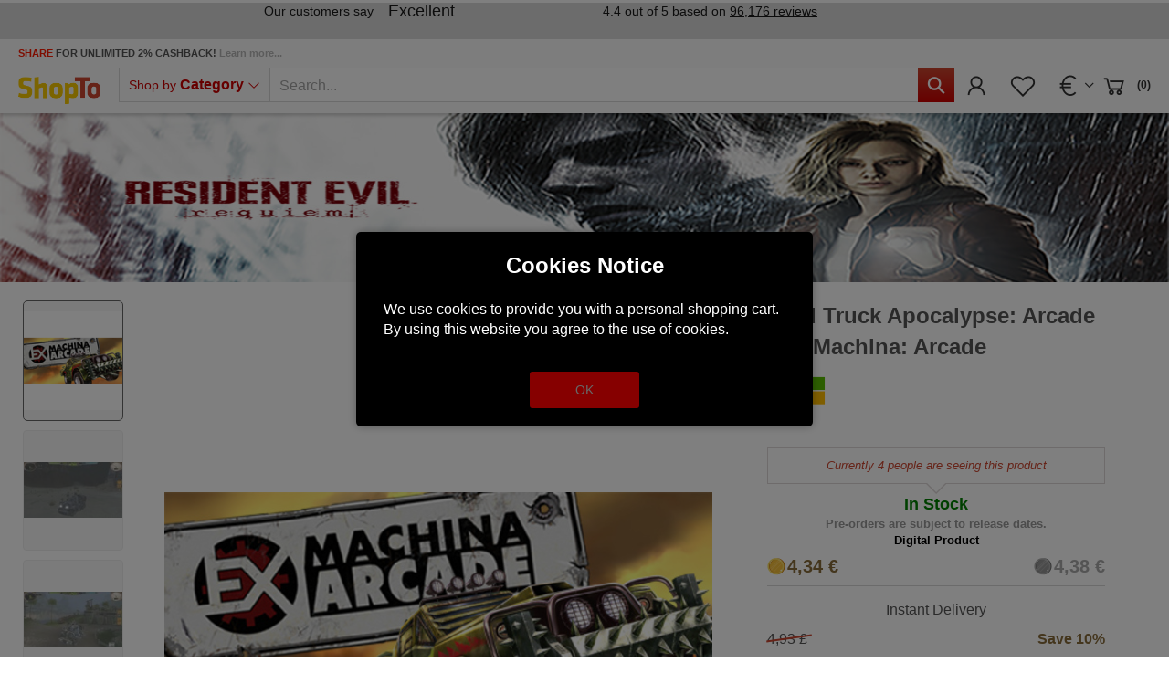

--- FILE ---
content_type: text/html; charset=utf-8
request_url: https://www.shopto.net/en/gnb0004407-hard-truck-apocalypse-arcade-ex-machina-arcade-p1179459/?currency=EUR
body_size: 34396
content:
<!doctype html>
<html lang='en'>

<head>
    <meta charset="utf-8">
    <meta name="viewport" content="width=device-width,initial-scale=1.0, maximum-scale=1.0, user-scalable=no"/>
    <link rel="canonical" href="https://www.shopto.net/en/gnb0004407-hard-truck-apocalypse-arcade-ex-machina-arcade-p1179459/eur/"/>    <title>Buy Hard Truck Apocalypse: Arcade / Ex Machina: Arcade PC DIGITAL - ShopTo.net</title>
        <meta name="google-site-verification" content="7WcFqOso5CNo08PYdF31kiwno7l2jiKh-VRtXbPt4L0" />
    <meta name="msvalidate.01" content="A8157B8892C09C48B178B1D85338ACBB" />
    <script>
        var global_privacy_url = '/b2c/en/legal/datenschutz/';
    </script>

    <link rel='preload' href='/components/lightGallery/css/lightgallery.min.css' as='style' />    <link rel='preload' href='/components/lightslider/css/lightslider.min.css' as='style' />
    <link rel='preload' href='/layout/frontend/b2c/dist/css/style.min.css?time=1766463685' as='style' /><link rel='preload' href='/layout/frontend/b2c/dist/fonts/line-awesome.woff2' as='font' type='font/woff2' crossorigin /><link rel='preload' href='/layout/frontend/b2c/dist/fonts/line-awesome.woff2?v=1.1.' as='font' type='font/woff2' crossorigin /><link rel='preload' href='/layout/frontend/b2c/dist/fonts/fontawesome-webfont.woff2?v=4.7.0' as='font' type='font/woff2' crossorigin />        <link rel="stylesheet"
              href="/layout/frontend/b2c/dist/css/style.min.css?time=1766463685"/>
    <link rel="apple-touch-icon" sizes="180x180" href="/layout/frontend/b2c/dist/favicons/apple-touch-icon.png">
<link rel="icon" type="image/png" sizes="32x32" href="/layout/frontend/b2c/dist/favicons/favicon-32x32.png">
<link rel="icon" type="image/png" sizes="16x16" href="/layout/frontend/b2c/dist/favicons/favicon-16x16.png">
<link rel="manifest" href="/layout/frontend/b2c/dist/favicons/site.webmanifest">
<link rel="mask-icon" href="/layout/frontend/b2c/dist/favicons/safari-pinned-tab.svg" color="#cd0000">
<link rel="shortcut icon" href="/layout/frontend/b2c/dist/favicons/favicon.ico">
<meta name="msapplication-TileColor" content="#ffffff">
<meta name="msapplication-TileImage" content="/layout/frontend/b2c/dist/favicons/mstile-144x144.png">
<meta name="msapplication-config" content="/layout/frontend/b2c/dist/favicons/browserconfig.xml">
<meta name="theme-color" content="#ffffff">    <script src="/layout/frontend/b2c/dist/js/components.js?time=1618413079"></script>
    <script async src="/layout/frontend/b2c/dist/js/script.js?time=1766463571"></script>
    <meta property='og:image' content='https://www.shopto.net/userdata/dcshop/images/normal/77/116059012_0ae8cc36-3f90-49cf-9357-eee34f26603a.jpg'/>
<meta property='og:title' content='Buy Hard Truck Apocalypse: Arcade / Ex Machina: Arcade PC DIGITAL - ShopTo.net'/>
<meta property='og:url' content='https://www.shopto.net/en/gnb0004407-hard-truck-apocalypse-arcade-ex-machina-arcade-p1179459/'/>
<meta property='og:type' content='game'/>
<meta name='description' content='Buy cheap €3.85 Hard Truck Apocalypse: Arcade / Ex Machina: Arcade - PC DIGITAL (UK) - About the Game Hard Truck Apocalypse: Arcade/Ex Machina Arcade - is the races through the deserted prairies and canyons of northern America, infected by a fatal virus. You are to find the reasons of t... '>
<meta property='og:description' content='Buy cheap €3.85 Hard Truck Apocalypse: Arcade / Ex Machina: Arcade - PC DIGITAL (UK) - About the Game Hard Truck Apocalypse: Arcade/Ex Machina Arcade - is the races through the deserted prairies and canyons of northern America, infected by a fatal virus. You are to find the reasons of t... '>
<meta property='og:price:currency' content='EUR'>
<meta property='og:price:amount' content='3.85'>
<meta property='og:site_name' content='ShopTo.net'>
<!-- Paste this code as high in the <head> of the page as possible -->
<!-- Google Tag Manager -->
<script>
    window.dataLayer = window.dataLayer || [];
</script>
<script>(function(w,d,s,l,i){w[l]=w[l]||[];w[l].push({'gtm.start':
        new Date().getTime(),event:'gtm.js'});var f=d.getElementsByTagName(s)[0],
        j=d.createElement(s),dl=l!='dataLayer'?'&l='+l:'';j.async=true;j.src=
        'https://www.googletagmanager.com/gtm.js?id='+i+dl;f.parentNode.insertBefore(j,f);
    })(window,document,'script','dataLayer','GTM-PG34GZ');</script>
<!-- End Google Tag Manager -->


    <script type="text/javascript">
        var gaProperty = 'UA-455618-1';
        var disableStr = 'ga-disable-' + gaProperty;
        if (document.cookie.indexOf(disableStr + '=true') > -1) {
            window[disableStr] = true;
        }
        function gaOptout() {
            document.cookie = disableStr + '=true; expires=Thu, 31 Dec 2099 23:59:59 UTC; path=/';
            window[disableStr] = true;
        }
    </script>

    <script>
        (function(i,s,o,g,r,a,m){i['GoogleAnalyticsObject']=r;i[r]=i[r]||function(){ (i[r].q=i[r].q||[]).push(arguments)},i[r].l=1*new Date();a=s.createElement(o), m=s.getElementsByTagName(o)[0];a.async=1;a.src=g;m.parentNode.insertBefore(a,m) })(window,document,'script','https://www.google-analytics.com/analytics.js','ga'); ga('create', 'UA-455618-1', 'auto'); ga('set', 'anonymizeIp', true); ga('send', 'pageview');
    </script>

    <!-- Facebook Pixel Code -->
    <script>
        !function(f,b,e,v,n,t,s){if(f.fbq)return;n=f.fbq=function(){n.callMethod?
            n.callMethod.apply(n,arguments):n.queue.push(arguments)};if(!f._fbq)f._fbq=n;
            n.push=n;n.loaded=!0;n.version='2.0';n.queue=[];t=b.createElement(e);t.async=!0;
            t.src=v;s=b.getElementsByTagName(e)[0];s.parentNode.insertBefore(t,s)}(window,
            document,'script','https://connect.facebook.net/en_US/fbevents.js');
        // Insert Your Facebook Pixel ID below.
        fbq('init', '1995340364188239');
        fbq('track', 'PageView');
    </script>
    <!-- Insert Your Facebook Pixel ID below. -->
    <noscript><img height="1" width="1" style="display:none"
                   src="https://www.facebook.com/tr?id=1995340364188239&amp;ev=PageView&amp;noscript=1"
        /></noscript>
    <!-- End Facebook Pixel Code -->

    <!-- Load PayPal's checkout.js Library. -->
    <script defer="defer" src="https://www.paypalobjects.com/api/checkout.js" data-version-4 log-level="warn"></script>

    <!-- Load the Google pay library. -->
    <script defer="defer" src="https://pay.google.com/gp/p/js/pay.js"></script>

    <!-- Load the client component. -->
    <script src="https://js.braintreegateway.com/web/3.76.0/js/client.min.js"></script>

    <!-- Load the PayPal Checkout component. -->
    <script defer="defer" src="https://js.braintreegateway.com/web/3.76.0/js/paypal-checkout.min.js"></script>

    <!-- Load Hosted Fields component. -->
    <script defer="defer" src="https://js.braintreegateway.com/web/3.76.0/js/hosted-fields.min.js"></script>

    <!-- Load Data Collector component. -->
    <script src="https://js.braintreegateway.com/web/3.76.0/js/data-collector.min.js"></script>

    <!-- Load the 3D Secure component. -->
    <script src='https://js.braintreegateway.com/web/3.76.0/js/three-d-secure.min.js'></script>

    <!-- Load the Apple Pay component. -->
    <script defer="defer" src='https://js.braintreegateway.com/web/3.76.0/js/apple-pay.min.js'></script>

    <!-- Load the Google Pay component. -->
    <script defer="defer" src="https://js.braintreegateway.com/web/3.76.0/js/google-payment.min.js"></script>

    <!-- Load reCaptcha v3 -->
    <script src="https://www.google.com/recaptcha/api.js" async defer></script>

    <!-- PayPal Widget -->
    <script src="https://www.paypal.com/sdk/js?client-id=Af418wmH-_bDYdsaEXs3CS4N0_evh5bt9Bt2ORVQPaIHkPyjUrARvfQLRQymNHCruB_wKuc15txrN7qH&currency=GBP&components=messages,buttons&enable-funding=paylater&intent=authorize"></script>

    <!-- Imegamedia Widget -->
    <script src="https://angus.finance-calculator.co.uk/js/imegacategory.js"></script>

    <!-- Load lightGallery -->
    <link type='text/css' rel='stylesheet' href='/components/lightGallery/css/lightgallery.min.css'/>    <!-- Load lightslider -->
    <link type='text/css' rel='stylesheet' href='/components/lightslider/css/lightslider.min.css'/>
    <!-- Tag4arm -->
    <script type="text/javascript">
        var _paq = _paq || [];
        _paq.push(["trackPageView"]);
        _paq.push(["enableLinkTracking"]);
        (function () {
            var u=(("https:" == document.location.protocol) ? "https" : "http") + "://www.tag4arm.com/tags4arm/";
            _paq.push(["setTrackerUrl", u + "tag4arm.php"]);
            _paq.push(["setSiteId", "544"]);
            var d = document, g = d.createElement("script"), s = d.getElementsByTagName("script")[0]; g.type = "text/javascript";
            g.defer = true; g.async = true; g.src = u + "tag4arm.js"; s.parentNode.insertBefore(g, s);
        })();
        function Custom_Account_Created(var_Account_ID) {
            _paq.push(["setCustomVariable", "1", "Event", "Account Created", "page"]);
            _paq.push(["setCustomVariable", "2", "Account ID", var_Account_ID, "page"]);
            _paq.push(["trackPageView"]);
        }
        function Custom_Purchase(var_Order_ID, var_Product_Type, var_Revenue) {
            _paq.push(["setCustomVariable", "1", "Event", "Purchase", "page"]);
            _paq.push(["setCustomVariable", "2", "Order ID", var_Order_ID, "page"]);
            _paq.push(["setCustomVariable", "3", "Product Type", var_Product_Type, "page"]);
            _paq.push(["setCustomVariable", "4", "Revenue", var_Revenue, "page"]);
            _paq.push(["trackPageView"]);
        }
        function Custom_Search(var_Search_String) {
            _paq.push(["setCustomVariable", "1", "Event", "Search", "page"]);
            _paq.push(["setCustomVariable", "2", "Search String", var_Search_String, "page"]);
            _paq.push(["trackPageView"]);
        }
    </script>
    <!-- End Tag4arm Code -->

    <!-- TrustBox script -->
    <script type="text/javascript" src="//widget.trustpilot.com/bootstrap/v5/tp.widget.bootstrap.min.js" async></script>
    <!-- End TrustBox script -->

    <!-- Google tag (gtag.js) - Google Analytics -->
        <!-- shopto.net Google Analytics -->
    <script async src="https://www.googletagmanager.com/gtag/js?id=G-55FFZYP83S"></script>
    <script>
        window.dataLayer = window.dataLayer || [];
        function gtag(){dataLayer.push(arguments);}
        gtag('js', new Date());

        gtag('config', 'G-55FFZYP83S');
    </script>
    
    <script async src="https://www.googletagmanager.com/gtag/js?id=AW-1065434170"></script>
    <script>
        window.dataLayer = window.dataLayer || [];
        function gtag(){dataLayer.push(arguments);}
        gtag('js', new Date());
        gtag('config','AW-1065434170', {'allow_enhanced_conversions':true});
    </script>

    <script
        async
        data-environment="production"
        src="https://js.klarna.com/web-sdk/v1/klarna.js"
        data-client-id="be216ac1-cf65-5de3-84e5-20e25669e5b5"
    ></script>

    <!-- Twitter universal website tag code -->
    <script>
        !function(e,t,n,s,u,a){e.twq||(s=e.twq=function(){s.exe?s.exe.apply(s,arguments):s.queue.push(arguments);
        },s.version='1.1',s.queue=[],u=t.createElement(n),u.async=!0,u.src='//static.ads-twitter.com/uwt.js',
            a=t.getElementsByTagName(n)[0],a.parentNode.insertBefore(u,a))}(window,document,'script');
        // Insert Twitter Pixel ID and Standard Event data below
        twq('init','nvxg4');
        twq('track','PageView');
    </script>
    <!-- End Twitter universal website tag code -->

    <script>
        ! function(w, d, t) {
            w.TiktokAnalyticsObject = t;
            var ttq = w[t] = w[t] || [];
            ttq.methods = ["page", "track", "identify", "instances", "debug", "on", "off", "once", "ready", "alias", "group", "enableCookie", "disableCookie"], ttq.setAndDefer = function(t, e) {
                t[e] = function() {
                    t.push([e].concat(Array.prototype.slice.call(arguments, 0)))
                }
            };
            for (var i = 0; i < ttq.methods.length; i++) ttq.setAndDefer(ttq, ttq.methods[i]);
            ttq.instance = function(t) {
                for (var e = ttq._i[t] || [], n = 0; n < ttq.methods.length; n++) ttq.setAndDefer(e, ttq.methods[n]);
                return e
            }, ttq.load = function(e, n) {
                var i = "https://analytics.tiktok.com/i18n/pixel/events.js";
                ttq._i = ttq._i || {}, ttq._i[e] = [], ttq._i[e]._u = i, ttq._t = ttq._t || {}, ttq._t[e] = +new Date, ttq._o = ttq._o || {}, ttq._o[e] = n || {};
                n = document.createElement("script");
                n.type = "text/javascript", n.async = !0, n.src = i + "?sdkid=" + e + "&lib=" + t;
                e = document.getElementsByTagName("script")[0];
                e.parentNode.insertBefore(n, e)
            };

            ttq.load('CF8DSVBC77U0H42CLN2G');
            ttq.page();
        }(window, document, 'ttq');
    </script>

    <script src="https://cdnjs.cloudflare.com/ajax/libs/popper.js/2.11.8/umd/popper.min.js"></script>
    <script src="https://cdnjs.cloudflare.com/ajax/libs/tippy.js/6.3.7/tippy-bundle.umd.min.js"></script>
    
            <meta name="twitter:card" content="summary_large_image" />
        <meta name="twitter:site" content="@shoptonet" />
        <meta name="twitter:title" content="Hard Truck Apocalypse: Arcade / Ex Machina: Arcade" />
        <meta name="twitter:description" content="About the Game Hard Truck Apocalypse: Arcade/Ex Machina Arcade - is the races through the deserted prairies and canyons of northern America, infected by a fatal virus. You are to find the reasons of the global catastrophe described in the original game Hard Truck: Apocalypse. The game is a standalone project, with the gameplay that's differe ..." />
        <meta name="twitter:image" content="https://www.shopto.net/userdata/dcshop/images/thumb_2/77/116059012_0ae8cc36-3f90-49cf-9357-eee34f26603a.jpg" />

    
    <script id="mcjs">!function(c,h,i,m,p){m=c.createElement(h),p=c.getElementsByTagName(h)[0],m.async=1,m.src=i,p.parentNode.insertBefore(m,p)}(document,"script","https://chimpstatic.com/mcjs-connected/js/users/8b89863182e184502aae196fa/ecd0292cf84f8335eca21bd65.js");</script>

    <!-- MailerLite Universal -->
    <script>
        (function(w,d,e,u,f,l,n){w[f]=w[f]||function(){(w[f].q=w[f].q||[])
            .push(arguments);},l=d.createElement(e),l.async=1,l.src=u,
            n=d.getElementsByTagName(e)[0],n.parentNode.insertBefore(l,n);})
        (window,document,'script','https://assets.mailerlite.com/js/universal.js','ml');
        ml('account', '1159131');
    </script>
    <!-- End MailerLite Universal -->

    <script type="text/javascript" src="//widget.trustpilot.com/bootstrap/v5/tp.widget.bootstrap.min.js" async></script>
</head>

<body class="">
    <div class="g-recaptcha" data-sitekey="6LdLCs0ZAAAAANokj6WPw_yM5JFzTlbDEB9OpP7m" data-size="invisible"></div>


    <script>
        let sessionDate = new Date();
        sessionDate.setTime(sessionDate.getTime() + (365 * 24 * 60 * 60 * 1000));
        let sessionExpires = "expires="+ sessionDate.toUTCString();
        document.cookie = "session_hash=" + "9vNIB57hk5Na6r5FsrQ9b4zuilEBlPZu" + ";" + sessionExpires + ";path=/;secure;";
    </script>

    

<script>
    var APP_ID = 's6l80u2r'; // Replace with your actual Workspace ID
    window.intercomSettings = {
        app_id: APP_ID,
            };
</script>

<script>
    (function(){var w=window;var ic=w.Intercom;if(typeof ic==="function"){ic('reattach_activator');ic('update',w.intercomSettings);}else{var d=document;var i=function(){i.c(arguments);};i.q=[];i.c=function(args){i.q.push(args);};w.Intercom=i;var l=function(){var s=d.createElement('script');s.type='text/javascript';s.async=true;s.src='https://widget.intercom.io/widget/s6l80u2r';var x=d.getElementsByTagName('script')[0];x.parentNode.insertBefore(s,x);};if(document.readyState==='complete'){l();}else if(w.attachEvent){w.attachEvent('onload',l);}else{w.addEventListener('load',l,false);}}})();
</script>
<!-- paste this code immediately after the opening <body> tag: -->
<!-- Google Tag Manager (noscript) -->
    <noscript>
        <iframe src="https://www.googletagmanager.com/ns.html?id=GTM-PG34GZ"
                height="0" width="0" style="display:none;visibility:hidden"></iframe>
    </noscript>
    <!-- End Google Tag Manager (noscript) -->
    <div style="display: none;" id="search_data"
        data-company="ShopTo"
        data-shop_code="SHOPTOB2C"
        data-language_code="ENG"
        data-site_language="en"
        data-item_source="SHOPTOB2C"
        data-site_code="b2c"
        data-image_config="[base64]"
        data-default_img="326788_noimage.png"
        data-date_format="yyyy-mm-dd"
        data-customer_no=""></div><div id="primary_navigation_mobile">
    <a class="close_button_navigation_mobile">Menu<i class="fa fa-times"
                                                                                                 aria-hidden="true"></i></a>
    <div class="navigation_scrollbox">
        <div class="navigation navigation_block shop_nav">
            <div class="navigation_block_headline">Shop by <strong>Category</strong></div>
            <ul class='level_1 sub_category_active'><li class="level_1  "><a href="/en/playstation/">PlayStation</a><span class='arrow_mobile'></span><ul class='level_2'><li class="level_2  "><a href="/en/sony-consoles/">Consoles</a><span class='arrow_mobile'></span><ul class='level_3'><li class="level_3  "><a href="/en/ps5-consoledisc/">PS5 Console Disc</a><span class='arrow_mobile'></span></li><li class="level_3  "><a href="/en/ps5-consoledigital/">PS5 Console Digital</a><span class='arrow_mobile'></span></li><li class="level_3  "><a href="/en/playstation5pro/">PS5 Pro</a><span class='arrow_mobile'></span></li><li class="level_3  "><a href="/en/playstationportal/">PlayStation Portal</a><span class='arrow_mobile'></span></li></ul></li><li class="level_2  "><a href="/en/playstation-vr/">Playstation VR2</a><span class='arrow_mobile'></span><ul class='level_3'><li class="level_3  "><a href="/en/vr-headset/">VR2 Headset</a><span class='arrow_mobile'></span></li><li class="level_3  "><a href="/en/vr-accessories/">VR2 Accessories</a><span class='arrow_mobile'></span></li><li class="level_3  "><a href="/en/vr-games/">VR2 Games</a><span class='arrow_mobile'></span></li></ul></li><li class="level_2  "><a href="/en/play-coming-soon/">Coming Soon</a><span class='arrow_mobile'></span><ul class='level_3'><li class="level_3  "><a href="/en/sony-just-added/">Just Added</a><span class='arrow_mobile'></span></li><li class="level_3  "><a href="/en/sony-out-this-week/">Out This Week</a><span class='arrow_mobile'></span></li><li class="level_3  "><a href="/en/sony-out-this-month/">Out This Month</a><span class='arrow_mobile'></span></li><li class="level_3  "><a href="/en/sony-out-next-month/">Out Next Month</a><span class='arrow_mobile'></span></li><li class="level_3  "><a href="/en/sony-coming-soon/">All New Releases</a><span class='arrow_mobile'></span></li></ul></li><li class="level_2  "><a href="/en/special-offers/">SALE</a><span class='arrow_mobile'></span><ul class='level_3'><li class="level_3  "><a href="/en/sony-justreduced/">Just Reduced</a><span class='arrow_mobile'></span></li><li class="level_3  "><a href="/en/sony-sale-underten/">Under £10</a><span class='arrow_mobile'></span></li><li class="level_3  "><a href="/en/sony-undertwenty/">Under £20</a><span class='arrow_mobile'></span></li><li class="level_3  "><a href="/en/sony-sale/">Items on SALE</a><span class='arrow_mobile'></span></li></ul></li><li class="level_2  "><a href="/en/accessories/">Accessories</a><span class='arrow_mobile'></span><ul class='level_3'><li class="level_3  "><a href="/en/sony-controllers/">Controllers</a><span class='arrow_mobile'></span></li><li class="level_3  "><a href="/en/sony-headsets/">Headsets</a><span class='arrow_mobile'></span></li><li class="level_3  "><a href="/en/steering-wheels/">Steering Wheels</a><span class='arrow_mobile'></span></li><li class="level_3  "><a href="/en/sony-chargingstation/">Charging Station</a><span class='arrow_mobile'></span></li><li class="level_3  "><a href="/en/sony-remote/">Remote Controllers</a><span class='arrow_mobile'></span></li><li class="level_3  "><a href="/en/sony-verticalstand/">Vertical Stand</a><span class='arrow_mobile'></span></li><li class="level_3  "><a href="/en/sony-hardisc/">Hard Disc Drive</a><span class='arrow_mobile'></span></li><li class="level_3  "><a href="/en/all-ps4-accessories/">View All PS4 Accessories</a><span class='arrow_mobile'></span></li><li class="level_3  "><a href="/en/all-ps5-accessories/">View all PS5 Accessories</a><span class='arrow_mobile'></span></li></ul></li><li class="level_2  "><a href="/en/sony-genres/">Genres</a><span class='arrow_mobile'></span><ul class='level_3'><li class="level_3  "><a href="/en/sony-action/">Action</a><span class='arrow_mobile'></span></li><li class="level_3  "><a href="/en/sony-adventure/">Adventure</a><span class='arrow_mobile'></span></li><li class="level_3  "><a href="/en/sony-fighting/">Fighting</a><span class='arrow_mobile'></span></li><li class="level_3  "><a href="/en/sony-fps/">First Person Shooter</a><span class='arrow_mobile'></span></li><li class="level_3  "><a href="/en/sony-horror/">Horror</a><span class='arrow_mobile'></span></li><li class="level_3  "><a href="/en/sony-racing/">Racing</a><span class='arrow_mobile'></span></li><li class="level_3  "><a href="/en/sony-rpg/">RPG</a><span class='arrow_mobile'></span></li><li class="level_3  "><a href="/en/sony-sports/">Sports</a><span class='arrow_mobile'></span></li><li class="level_3  "><a href="/en/sony-simulation/">Simulation</a><span class='arrow_mobile'></span></li><li class="level_3  "><a href="/en/sony-stragey/">Strategy</a><span class='arrow_mobile'></span></li><li class="level_3  "><a href="/en/sony-all-ps4-games/">View All PS4 Games</a><span class='arrow_mobile'></span></li><li class="level_3  "><a href="/en/sony-all-ps5-games/">View All Ps5 Games</a><span class='arrow_mobile'></span></li></ul></li></ul></li><li class="level_1  "><a href="/en/digital-store/">PlayStation Digital Store</a><span class='arrow_mobile'></span><ul class='level_2'><li class="level_2  "><a href="/en/sony-gift-card/">Gift Cards</a><span class='arrow_mobile'></span></li><li class="level_2  "><a href="/en/sony-giftcard10/">£10</a><span class='arrow_mobile'></span></li><li class="level_2  "><a href="/en/sony-giftcard20/">£20</a><span class='arrow_mobile'></span></li><li class="level_2  "><a href="/en/sony-giftcard40/">£40</a><span class='arrow_mobile'></span></li><li class="level_2  "><a href="/en/sony-giftcard50/">£50</a><span class='arrow_mobile'></span></li><li class="level_2  "><a href="/en/sony-giftcard70/">£70</a><span class='arrow_mobile'></span></li><li class="level_2  "><a href="/en/sony-giftcard100/">£100</a><span class='arrow_mobile'></span></li><li class="level_2  "><a href="/en/sony-giftcard120/">£120</a><span class='arrow_mobile'></span></li><li class="level_2  "><a href="/en/sony-giftcard150/">£150</a><span class='arrow_mobile'></span></li><li class="level_2  "><a href="/en/sony-giftcard200/">£200</a><span class='arrow_mobile'></span></li><li class="level_2  "><a href="/en/sony-giftcard-italy/">Italy</a><span class='arrow_mobile'></span></li><li class="level_2  "><a href="/en/sony-giftcard-german/">Germany</a><span class='arrow_mobile'></span></li><li class="level_2  "><a href="/en/sony-giftcard-france/">France</a><span class='arrow_mobile'></span></li><li class="level_2  "><a href="/en/sony-giftcard-uae/">UAE</a><span class='arrow_mobile'></span></li></ul></li><li class="level_1  "><a href="/en/nintendo/">Nintendo</a><span class='arrow_mobile'></span><ul class='level_2'><li class="level_2  "><a href="/en/switch2/">Switch 2</a><span class='arrow_mobile'></span><ul class='level_3'><li class="level_3  "><a href="/en/switch2consoles/">Switch 2 Consoles</a><span class='arrow_mobile'></span></li><li class="level_3  "><a href="/en/switch2-software/">Switch 2 Software</a><span class='arrow_mobile'></span></li><li class="level_3  "><a href="/en/switch2-accessories/">Switch 2 Accessories</a><span class='arrow_mobile'></span></li></ul></li><li class="level_2  "><a href="/en/nintendo-offer/">SALE</a><span class='arrow_mobile'></span><ul class='level_3'><li class="level_3  "><a href="/en/nintendo-justreduced/">Just Reduced</a><span class='arrow_mobile'></span></li><li class="level_3  "><a href="/en/nintendo-underten/">Under £10</a><span class='arrow_mobile'></span></li><li class="level_3  "><a href="/en/nintendo-undertwenty/">Under £20</a><span class='arrow_mobile'></span></li><li class="level_3  "><a href="/en/nintendo-sale/">Items on SALE</a><span class='arrow_mobile'></span></li></ul></li><li class="level_2  "><a href="/en/switch-coming-soon/">Coming Soon</a><span class='arrow_mobile'></span><ul class='level_3'><li class="level_3  "><a href="/en/switch-just-added/">Just Added</a><span class='arrow_mobile'></span></li><li class="level_3  "><a href="/en/switch-out-this-week/">Out This Week</a><span class='arrow_mobile'></span></li><li class="level_3  "><a href="/en/switch-out-thismonth/">Out This Month</a><span class='arrow_mobile'></span></li><li class="level_3  "><a href="/en/switch-out-nextmonth/">Out Next Month</a><span class='arrow_mobile'></span></li><li class="level_3  "><a href="/en/nintendo-coming-soon/">All New releases</a><span class='arrow_mobile'></span></li></ul></li><li class="level_2  "><a href="/en/nintendo-accessories/">Accessories</a><span class='arrow_mobile'></span><ul class='level_3'><li class="level_3  "><a href="/en/nintendo-controllers/">Controllers</a><span class='arrow_mobile'></span></li><li class="level_3  "><a href="/en/nintendo-cases/">Protective Cases</a><span class='arrow_mobile'></span></li><li class="level_3  "><a href="/en/nintendo-switch-all/">All Accessories</a><span class='arrow_mobile'></span></li></ul></li><li class="level_2  "><a href="/en/nintendo-genres/">Genres</a><span class='arrow_mobile'></span><ul class='level_3'><li class="level_3  "><a href="/en/nintendo-adventure/">Adventure</a><span class='arrow_mobile'></span></li><li class="level_3  "><a href="/en/nintendo-fighting/">Fighting</a><span class='arrow_mobile'></span></li><li class="level_3  "><a href="/en/nintendo-music/">Music</a><span class='arrow_mobile'></span></li><li class="level_3  "><a href="/en/nintendo-party/">Party</a><span class='arrow_mobile'></span></li><li class="level_3  "><a href="/en/nintendo-platform/">Platform</a><span class='arrow_mobile'></span></li><li class="level_3  "><a href="/en/nintendo-puzzle/">Puzzle</a><span class='arrow_mobile'></span></li><li class="level_3  "><a href="/en/nintendo-racing/">Racing</a><span class='arrow_mobile'></span></li><li class="level_3  "><a href="/en/nintendo-rpg/">RPG</a><span class='arrow_mobile'></span></li><li class="level_3  "><a href="/en/nintenndo-sport/">Sport</a><span class='arrow_mobile'></span></li><li class="level_3  "><a href="/en/switch-all/">All Items </a><span class='arrow_mobile'></span></li></ul></li><li class="level_2  "><a href="/en/nintendo-eshop/">Nintendo EShop</a><span class='arrow_mobile'></span><ul class='level_3'><li class="level_3  "><a href="/en/switch-membership/">Membership</a><span class='arrow_mobile'></span></li><li class="level_3  "><a href="/en/switch-downloads/">Switch Download</a><span class='arrow_mobile'></span></li><li class="level_3  "><a href="/en/switch-giftcard/">Switch Gift Cards UK</a><span class='arrow_mobile'></span></li></ul></li></ul></li><li class="level_1  "><a href="/en/microsoft/">Microsoft</a><span class='arrow_mobile'></span><ul class='level_2'><li class="level_2  "><a href="/en/xbox-one-consoles/">Xbox Consoles</a><span class='arrow_mobile'></span><ul class='level_3'><li class="level_3  "><a href="/en/xbox-s/">Xbox Series S Console</a><span class='arrow_mobile'></span></li><li class="level_3  "><a href="/en/xbox-x/">Xbox Series X Console</a><span class='arrow_mobile'></span></li></ul></li><li class="level_2  "><a href="/en/ms-coming-soon/">Coming Soon</a><span class='arrow_mobile'></span><ul class='level_3'><li class="level_3  "><a href="/en/microsoft-just-added/">Just Added</a><span class='arrow_mobile'></span></li><li class="level_3  "><a href="/en/microsoft-this-week/">Out This Week</a><span class='arrow_mobile'></span></li><li class="level_3  "><a href="/en/microsoft-this-month/">Out This Month</a><span class='arrow_mobile'></span></li><li class="level_3  "><a href="/en/microsoft-next-month/">Out Next Month</a><span class='arrow_mobile'></span></li><li class="level_3  "><a href="/en/microsoft-comingsoon/">All New Releases</a><span class='arrow_mobile'></span></li></ul></li><li class="level_2  "><a href="/en/microsoft-specials/">SALE</a><span class='arrow_mobile'></span><ul class='level_3'><li class="level_3  "><a href="/en/microsoft-reduced/">Just Reduced</a><span class='arrow_mobile'></span></li><li class="level_3  "><a href="/en/mirosoft-underten/">Under £10</a><span class='arrow_mobile'></span></li><li class="level_3  "><a href="/en/mirosoft-undertwenty/">Under £20</a><span class='arrow_mobile'></span></li><li class="level_3  "><a href="/en/microsoft-sale/">Items on SALE</a><span class='arrow_mobile'></span></li></ul></li><li class="level_2  "><a href="/en/microsoft-accessorie/">Accessories</a><span class='arrow_mobile'></span><ul class='level_3'><li class="level_3  "><a href="/en/microsoft-controller/">Controllers</a><span class='arrow_mobile'></span></li><li class="level_3  "><a href="/en/microsoft-headsets/">Headsets</a><span class='arrow_mobile'></span></li><li class="level_3  "><a href="/en/microsoft-steering/">Steering Wheels</a><span class='arrow_mobile'></span></li><li class="level_3  "><a href="/en/microsoft-xbox-all/">View All Xbox Accessories</a><span class='arrow_mobile'></span></li></ul></li><li class="level_2  "><a href="/en/microsoft-genres/">Genre</a><span class='arrow_mobile'></span><ul class='level_3'><li class="level_3  "><a href="/en/genre-action/">Action</a><span class='arrow_mobile'></span></li><li class="level_3  "><a href="/en/genre-adventure/">Adventure</a><span class='arrow_mobile'></span></li><li class="level_3  "><a href="/en/genre-fighting/">Fighting</a><span class='arrow_mobile'></span></li><li class="level_3  "><a href="/en/genre-horror/">Horror</a><span class='arrow_mobile'></span></li><li class="level_3  "><a href="/en/genre-fps/">First Person Shooter</a><span class='arrow_mobile'></span></li><li class="level_3  "><a href="/en/genre-music/">Music</a><span class='arrow_mobile'></span></li><li class="level_3  "><a href="/en/genre-racing/">Racing</a><span class='arrow_mobile'></span></li><li class="level_3  "><a href="/en/genre-rpg/">RPG</a><span class='arrow_mobile'></span></li><li class="level_3  "><a href="/en/genre-simulation/">Simulation</a><span class='arrow_mobile'></span></li><li class="level_3  "><a href="/en/genre-sports/">Sports</a><span class='arrow_mobile'></span></li><li class="level_3  "><a href="/en/genre-strategy/">Strategy</a><span class='arrow_mobile'></span></li><li class="level_3  "><a href="/en/genre-all/">View All Xbox One Games</a><span class='arrow_mobile'></span></li></ul></li></ul></li><li class="level_1  "><a href="/en/xbox-live/">Microsoft Digital Store</a><span class='arrow_mobile'></span><ul class='level_2'><li class="level_2  "><a href="/en/xbox-currency/">Gift Cards</a><span class='arrow_mobile'></span><ul class='level_3'><li class="level_3  "><a href="/en/xbox-gift10/">£10</a><span class='arrow_mobile'></span></li><li class="level_3  "><a href="/en/xbox-gift15/">£15</a><span class='arrow_mobile'></span></li><li class="level_3  "><a href="/en/xbox-gift25/">£25</a><span class='arrow_mobile'></span></li><li class="level_3  "><a href="/en/xbox-gift50/">£50</a><span class='arrow_mobile'></span></li><li class="level_3  "><a href="/en/xbox-gift70/">£70</a><span class='arrow_mobile'></span></li><li class="level_3  "><a href="/en/xbox-gift100/">£100</a><span class='arrow_mobile'></span></li></ul></li><li class="level_2  "><a href="/en/microsoft-fcpoints/">EA Sport FC 25 Points</a><span class='arrow_mobile'></span></li><li class="level_2  "><a href="/en/xbox-one-gold-member/">Memberships</a><span class='arrow_mobile'></span></li><li class="level_2  "><a href="/en/microsftcodpoints/">Call Of Duty Points</a><span class='arrow_mobile'></span></li><li class="level_2  "><a href="/en/microsoft-fullgame/">Digital Games</a><span class='arrow_mobile'></span></li><li class="level_2  "><a href="/en/xbox-digital/">All Xbox Digital Games</a><span class='arrow_mobile'></span></li><li class="level_2  "><a href="/en/micdigitalsale/">Sale</a><span class='arrow_mobile'></span></li></ul></li><li class="level_1 active_tree "><a class="active_tree" href="/en/pc-and-peripherals/">PC Gaming</a><span class='arrow_mobile'></span><ul class='level_2 sub_category_active'><li class="level_2  "><a href="/en/pc-games/">Video Games</a><span class='arrow_mobile'></span><ul class='level_3'><li class="level_3  "><a href="/en/pc-gaming-games/">PC Games</a><span class='arrow_mobile'></span></li><li class="level_3  "><a href="/en/pc-gaming-this-month/">Out This Month</a><span class='arrow_mobile'></span></li><li class="level_3  "><a href="/en/pc-gaming-next-month/">Out In Next 6 Months</a><span class='arrow_mobile'></span></li></ul></li><li class="level_2  "><a href="/en/pc-accessories/">Accessories</a><span class='arrow_mobile'></span></li><li class="level_2 active_tree "><a class="active_tree" href="/en/pc-digital-store/">PC Digital Store</a><span class='arrow_mobile'></span><ul class='level_3 sub_category_active'><li class="level_3 active "><a class="active" href="/en/pcfullgame/">All PC Digital Games</a><span class='arrow_mobile'></span></li><li class="level_3  "><a href="/en/pcdigital/">PC Digital Sale</a><span class='arrow_mobile'></span></li><li class="level_3  "><a href="/en/all-download/">All Download</a><span class='arrow_mobile'></span></li></ul></li></ul></li><li class="level_1  "><a href="/en/Sale/">SALE</a><span class='arrow_mobile'></span></li><li class="level_1  "><a href="/en/giftcards/">Gift Cards</a><span class='arrow_mobile'></span><ul class='level_2'><li class="level_2  "><a href="/en/sonygiftcards/">PlayStation</a><span class='arrow_mobile'></span><ul class='level_3'><li class="level_3  "><a href="/en/sonygiftcards-uk/">Gift Cards UK</a><span class='arrow_mobile'></span></li><li class="level_3  "><a href="/en/sonygiftcards-france/">Cartes Cadeaux France</a><span class='arrow_mobile'></span></li><li class="level_3  "><a href="/en/sonygiftcards-italia/">Buoni Regalo Italia</a><span class='arrow_mobile'></span></li><li class="level_3  "><a href="/en/songiftcards-germany/">Geschenkkarten Deutschland</a><span class='arrow_mobile'></span></li></ul></li><li class="level_2  "><a href="/en/nintendo-giftcards/">Nintendo</a><span class='arrow_mobile'></span><ul class='level_3'><li class="level_3  "><a href="/en/nintendo-giftuk/">Gift Cards UK</a><span class='arrow_mobile'></span></li><li class="level_3  "><a href="/en/nintendo-giftfrance/">Cartes Cadeaux France</a><span class='arrow_mobile'></span></li><li class="level_3  "><a href="/en/nintendo-giftitalia/">Buoni Regalo Italia</a><span class='arrow_mobile'></span></li><li class="level_3  "><a href="/en/nintendo-giftgermany/">Geschenkkarten Deutschland</a><span class='arrow_mobile'></span></li><li class="level_3  "><a href="/en/nintendo-giftpoland/">Karty podarunkowe Polska</a><span class='arrow_mobile'></span></li><li class="level_3  "><a href="/en/nintendo-giftspain/">Tarjetas Regalo España</a><span class='arrow_mobile'></span></li><li class="level_3  "><a href="/en/nintendo-gifteu/">Gift Cards EU</a><span class='arrow_mobile'></span></li></ul></li><li class="level_2  "><a href="/en/microsoft-giftcards/">Microsoft</a><span class='arrow_mobile'></span><ul class='level_3'><li class="level_3  "><a href="/en/microsoft-giftuk/">Gift Cards UK</a><span class='arrow_mobile'></span></li><li class="level_3  "><a href="/en/microsoft-giftfrance/">Cartes Cadeaux France</a><span class='arrow_mobile'></span></li><li class="level_3  "><a href="/en/microsoft-giftitalia/">Buoni Regalo Italia</a><span class='arrow_mobile'></span></li><li class="level_3  "><a href="/en/microsft-giftgermany/">Geschenkkarten Deutschland</a><span class='arrow_mobile'></span></li><li class="level_3  "><a href="/en/microsoft-giftpoland/">Karty podarunkowe Polska</a><span class='arrow_mobile'></span></li><li class="level_3  "><a href="/en/microsoft-giftspain/">Tarjetas Regalo España</a><span class='arrow_mobile'></span></li><li class="level_3  "><a href="/en/microsoft-gifteu/">Gift Cards EU</a><span class='arrow_mobile'></span></li></ul></li><li class="level_2  "><a href="/en/swarovski-giftcards/">Swarovski</a><span class='arrow_mobile'></span><ul class='level_3'><li class="level_3  "><a href="/en/swarovski-giftuk/">Gift Cards UK</a><span class='arrow_mobile'></span></li></ul></li></ul></li><li class="level_1  "><a href="/en/collectibles/">Collectibles</a><span class='arrow_mobile'></span><ul class='level_2'><li class="level_2  "><a href="/en/plush-collectible/">Plush</a><span class='arrow_mobile'></span></li><li class="level_2  "><a href="/en/BatmanMiniature/">Batman Miniature</a><span class='arrow_mobile'></span></li><li class="level_2  "><a href="/en/elderscrolls/">Elder Scrolls Call To Arms</a><span class='arrow_mobile'></span></li><li class="level_2  "><a href="/en/judgedredd/">Judge Dredd</a><span class='arrow_mobile'></span></li><li class="level_2  "><a href="/en/calltoarms/">Call to Arms</a><span class='arrow_mobile'></span></li><li class="level_2  "><a href="/en/outriders/">Outriders</a><span class='arrow_mobile'></span></li><li class="level_2  "><a href="/en/gamingchairs/">Gaming Chairs</a><span class='arrow_mobile'></span></li><li class="level_2  "><a href="/en/nanoblock/">Nanoblock</a><span class='arrow_mobile'></span></li><li class="level_2  "><a href="/en/boardgames/">Board Games</a><span class='arrow_mobile'></span></li><li class="level_2  "><a href="/en/tradingcards/">Trading Cards</a><span class='arrow_mobile'></span></li><li class="level_2  "><a href="/en/lexipaccessories/">Lexip Assassin's</a><span class='arrow_mobile'></span></li></ul></li></ul>
        </div>
        <div class="navigation navigation_block settings">
            <div class="navigation_block_headline">Help & Settings</div>
            <div class="user_account_mobile"><div class="component header_account">            <div class="user_account_block login_link">
                            <a href="#" onclick="$('#login-modal').modal('show'); return false;">
                            <span class="fa fa-user"></span>
                <div class="text_wrapper hidden-lg">
                    <span class="description">Account</span>
                </div>
            </a>
        </div>
                <div class="user_account_block favorites_link">
            <a href="/en/favorites/">
                <span class="fa fa-heart-o"></span>
                <div class="text_wrapper hidden-lg">
                    <span class="description">Favourites</span>
                </div>
            </a>
        </div>
                    <div class="user_account_block currency_switch">
                <a href="#">
                    <span class="fa fa-eur"></span>
                    <div class="text_wrapper">
                        <span class="description hidden-lg">Currency</span>
                        <span class="info"><i class="fa fa-angle-down" aria-hidden="true"></i></span>
                    </div>
                </a>
                <div class="list_currency_switch">
                    <ul id="currency_switch" >
                        <li class="active">
                            <a href="#">EUR (€)</a>
                        </li>
                                                    <li>
                                <a href="?currency=GBP">GBP (£)</a>
                            </li>
                                                        <li>
                                <a href="?currency=USD">USD ($)</a>
                            </li>
                                                </ul>
                </div>
            </div>
            </div></div>
        </div>
    </div>
</div>
<div id="overlay" class=""></div>
<div id="container" class="">
    <div class="mobile-trustpilot-container hidden-lg">
        <!-- TrustBox widget - Micro Star -->
        <div class="trustpilot-widget trustpilot-widget-mobile" data-locale="en-GB" data-template-id="5419b732fbfb950b10de65e5" data-businessunit-id="47d3f2460000640005021fea" data-style-height="24px" data-style-width="100%" data-theme="dark">
            <a href="https://uk.trustpilot.com/review/www.shopto.net" target="_blank" rel="noopener">Trustpilot</a>
        </div>
        <!-- End TrustBox widget -->
    </div>

    <div class="desktop-trustpilot-container hidden-md hidden-sm hidden-xs">
        <!-- TrustBox widget - Horizontal -->
        <div class="trustpilot-widget trustpilot-widget-top" data-businessunit-id="47d3f2460000640005021fea" data-locale="en-GB" data-style-height="28px" data-style-width="100%" data-template-id="5406e65db0d04a09e042d5fc">
            <a href="https://uk.trustpilot.com/review/www.shopto.net" rel="noopener" target="_blank">Trustpilot</a>
        </div>
        <!-- End TrustBox widget -->
    </div>
    <header>
        <div id="header_logo"><div class="component header_logo">
<div class="textcontent noBackground" >
<a href="https://www.shopto.net"><img alt="" src="/userdata/images/shopto-logo-emailofficial.png" style="width: 349px; height: 116px;" /></a>
</div>
</div></div>
        <div class="header_right">
            <div id="header_1">
                <div class="header_info_nav">
</div>

                                <div class="header_trustinfo"><div class="component header_trust">
<div class="textcontent noBackground" >
<span style="font-weight: bold; min-width: 300px;"><span style="color:#FF1A00;">SHARE&nbsp;</span>FOR UNLIMITED 2% CASHBACK!&nbsp;<a href="/en/legal/AffiliateTCs/" style="color: #b6b6b6;">Learn more...</a></span>
</div>
</div></div>
            </div>
            <div id="header_2">
                <div id="shop_by_category">
                    <a class="shop_by">Shop by <strong>Category</strong>                        <i class="fa fa-angle-down" aria-hidden="true"></i>
                    </a>
                    <ul class='level_1 sub_category_active'><li class="level_1  "><a href="/en/playstation/">PlayStation</a><span class='arrow_mobile'></span><ul class='level_2'><li class="level_2  "><a href="/en/sony-consoles/">Consoles</a><span class='arrow_mobile'></span><ul class='level_3'><li class="level_3  "><a href="/en/ps5-consoledisc/">PS5 Console Disc</a><span class='arrow_mobile'></span></li><li class="level_3  "><a href="/en/ps5-consoledigital/">PS5 Console Digital</a><span class='arrow_mobile'></span></li><li class="level_3  "><a href="/en/playstation5pro/">PS5 Pro</a><span class='arrow_mobile'></span></li><li class="level_3  "><a href="/en/playstationportal/">PlayStation Portal</a><span class='arrow_mobile'></span></li></ul></li><li class="level_2  "><a href="/en/playstation-vr/">Playstation VR2</a><span class='arrow_mobile'></span><ul class='level_3'><li class="level_3  "><a href="/en/vr-headset/">VR2 Headset</a><span class='arrow_mobile'></span></li><li class="level_3  "><a href="/en/vr-accessories/">VR2 Accessories</a><span class='arrow_mobile'></span></li><li class="level_3  "><a href="/en/vr-games/">VR2 Games</a><span class='arrow_mobile'></span></li></ul></li><li class="level_2  "><a href="/en/play-coming-soon/">Coming Soon</a><span class='arrow_mobile'></span><ul class='level_3'><li class="level_3  "><a href="/en/sony-just-added/">Just Added</a><span class='arrow_mobile'></span></li><li class="level_3  "><a href="/en/sony-out-this-week/">Out This Week</a><span class='arrow_mobile'></span></li><li class="level_3  "><a href="/en/sony-out-this-month/">Out This Month</a><span class='arrow_mobile'></span></li><li class="level_3  "><a href="/en/sony-out-next-month/">Out Next Month</a><span class='arrow_mobile'></span></li><li class="level_3  "><a href="/en/sony-coming-soon/">All New Releases</a><span class='arrow_mobile'></span></li></ul></li><li class="level_2  "><a href="/en/special-offers/">SALE</a><span class='arrow_mobile'></span><ul class='level_3'><li class="level_3  "><a href="/en/sony-justreduced/">Just Reduced</a><span class='arrow_mobile'></span></li><li class="level_3  "><a href="/en/sony-sale-underten/">Under £10</a><span class='arrow_mobile'></span></li><li class="level_3  "><a href="/en/sony-undertwenty/">Under £20</a><span class='arrow_mobile'></span></li><li class="level_3  "><a href="/en/sony-sale/">Items on SALE</a><span class='arrow_mobile'></span></li></ul></li><li class="level_2  "><a href="/en/accessories/">Accessories</a><span class='arrow_mobile'></span><ul class='level_3'><li class="level_3  "><a href="/en/sony-controllers/">Controllers</a><span class='arrow_mobile'></span></li><li class="level_3  "><a href="/en/sony-headsets/">Headsets</a><span class='arrow_mobile'></span></li><li class="level_3  "><a href="/en/steering-wheels/">Steering Wheels</a><span class='arrow_mobile'></span></li><li class="level_3  "><a href="/en/sony-chargingstation/">Charging Station</a><span class='arrow_mobile'></span></li><li class="level_3  "><a href="/en/sony-remote/">Remote Controllers</a><span class='arrow_mobile'></span></li><li class="level_3  "><a href="/en/sony-verticalstand/">Vertical Stand</a><span class='arrow_mobile'></span></li><li class="level_3  "><a href="/en/sony-hardisc/">Hard Disc Drive</a><span class='arrow_mobile'></span></li><li class="level_3  "><a href="/en/all-ps4-accessories/">View All PS4 Accessories</a><span class='arrow_mobile'></span></li><li class="level_3  "><a href="/en/all-ps5-accessories/">View all PS5 Accessories</a><span class='arrow_mobile'></span></li></ul></li><li class="level_2  "><a href="/en/sony-genres/">Genres</a><span class='arrow_mobile'></span><ul class='level_3'><li class="level_3  "><a href="/en/sony-action/">Action</a><span class='arrow_mobile'></span></li><li class="level_3  "><a href="/en/sony-adventure/">Adventure</a><span class='arrow_mobile'></span></li><li class="level_3  "><a href="/en/sony-fighting/">Fighting</a><span class='arrow_mobile'></span></li><li class="level_3  "><a href="/en/sony-fps/">First Person Shooter</a><span class='arrow_mobile'></span></li><li class="level_3  "><a href="/en/sony-horror/">Horror</a><span class='arrow_mobile'></span></li><li class="level_3  "><a href="/en/sony-racing/">Racing</a><span class='arrow_mobile'></span></li><li class="level_3  "><a href="/en/sony-rpg/">RPG</a><span class='arrow_mobile'></span></li><li class="level_3  "><a href="/en/sony-sports/">Sports</a><span class='arrow_mobile'></span></li><li class="level_3  "><a href="/en/sony-simulation/">Simulation</a><span class='arrow_mobile'></span></li><li class="level_3  "><a href="/en/sony-stragey/">Strategy</a><span class='arrow_mobile'></span></li><li class="level_3  "><a href="/en/sony-all-ps4-games/">View All PS4 Games</a><span class='arrow_mobile'></span></li><li class="level_3  "><a href="/en/sony-all-ps5-games/">View All Ps5 Games</a><span class='arrow_mobile'></span></li></ul></li><div class='category_icon_wrapper' style="background-image: url('/userdata/dcshop/category_icon/715736_category-image-28.03.2022.jpg')"></div></ul></li><li class="level_1  "><a href="/en/digital-store/">PlayStation Digital Store</a><span class='arrow_mobile'></span><ul class='level_2'><li class="level_2  "><a href="/en/sony-gift-card/">Gift Cards</a><span class='arrow_mobile'></span></li><li class="level_2  "><a href="/en/sony-giftcard10/">£10</a><span class='arrow_mobile'></span></li><li class="level_2  "><a href="/en/sony-giftcard20/">£20</a><span class='arrow_mobile'></span></li><li class="level_2  "><a href="/en/sony-giftcard40/">£40</a><span class='arrow_mobile'></span></li><li class="level_2  "><a href="/en/sony-giftcard50/">£50</a><span class='arrow_mobile'></span></li><li class="level_2  "><a href="/en/sony-giftcard70/">£70</a><span class='arrow_mobile'></span></li><li class="level_2  "><a href="/en/sony-giftcard100/">£100</a><span class='arrow_mobile'></span></li><li class="level_2  "><a href="/en/sony-giftcard120/">£120</a><span class='arrow_mobile'></span></li><li class="level_2  "><a href="/en/sony-giftcard150/">£150</a><span class='arrow_mobile'></span></li><li class="level_2  "><a href="/en/sony-giftcard200/">£200</a><span class='arrow_mobile'></span></li><li class="level_2  "><a href="/en/sony-giftcard-italy/">Italy</a><span class='arrow_mobile'></span></li><li class="level_2  "><a href="/en/sony-giftcard-german/">Germany</a><span class='arrow_mobile'></span></li><li class="level_2  "><a href="/en/sony-giftcard-france/">France</a><span class='arrow_mobile'></span></li><li class="level_2  "><a href="/en/sony-giftcard-uae/">UAE</a><span class='arrow_mobile'></span></li><div class='category_icon_wrapper' style="background-image: url('/userdata/dcshop/category_icon/339527_a-playstation-category-may21.jpg')"></div></ul></li><li class="level_1  "><a href="/en/nintendo/">Nintendo</a><span class='arrow_mobile'></span><ul class='level_2'><li class="level_2  "><a href="/en/switch2/">Switch 2</a><span class='arrow_mobile'></span><ul class='level_3'><li class="level_3  "><a href="/en/switch2consoles/">Switch 2 Consoles</a><span class='arrow_mobile'></span></li><li class="level_3  "><a href="/en/switch2-software/">Switch 2 Software</a><span class='arrow_mobile'></span></li><li class="level_3  "><a href="/en/switch2-accessories/">Switch 2 Accessories</a><span class='arrow_mobile'></span></li></ul></li><li class="level_2  "><a href="/en/nintendo-offer/">SALE</a><span class='arrow_mobile'></span><ul class='level_3'><li class="level_3  "><a href="/en/nintendo-justreduced/">Just Reduced</a><span class='arrow_mobile'></span></li><li class="level_3  "><a href="/en/nintendo-underten/">Under £10</a><span class='arrow_mobile'></span></li><li class="level_3  "><a href="/en/nintendo-undertwenty/">Under £20</a><span class='arrow_mobile'></span></li><li class="level_3  "><a href="/en/nintendo-sale/">Items on SALE</a><span class='arrow_mobile'></span></li></ul></li><li class="level_2  "><a href="/en/switch-coming-soon/">Coming Soon</a><span class='arrow_mobile'></span><ul class='level_3'><li class="level_3  "><a href="/en/switch-just-added/">Just Added</a><span class='arrow_mobile'></span></li><li class="level_3  "><a href="/en/switch-out-this-week/">Out This Week</a><span class='arrow_mobile'></span></li><li class="level_3  "><a href="/en/switch-out-thismonth/">Out This Month</a><span class='arrow_mobile'></span></li><li class="level_3  "><a href="/en/switch-out-nextmonth/">Out Next Month</a><span class='arrow_mobile'></span></li><li class="level_3  "><a href="/en/nintendo-coming-soon/">All New releases</a><span class='arrow_mobile'></span></li></ul></li><li class="level_2  "><a href="/en/nintendo-accessories/">Accessories</a><span class='arrow_mobile'></span><ul class='level_3'><li class="level_3  "><a href="/en/nintendo-controllers/">Controllers</a><span class='arrow_mobile'></span></li><li class="level_3  "><a href="/en/nintendo-cases/">Protective Cases</a><span class='arrow_mobile'></span></li><li class="level_3  "><a href="/en/nintendo-switch-all/">All Accessories</a><span class='arrow_mobile'></span></li></ul></li><li class="level_2  "><a href="/en/nintendo-genres/">Genres</a><span class='arrow_mobile'></span><ul class='level_3'><li class="level_3  "><a href="/en/nintendo-adventure/">Adventure</a><span class='arrow_mobile'></span></li><li class="level_3  "><a href="/en/nintendo-fighting/">Fighting</a><span class='arrow_mobile'></span></li><li class="level_3  "><a href="/en/nintendo-music/">Music</a><span class='arrow_mobile'></span></li><li class="level_3  "><a href="/en/nintendo-party/">Party</a><span class='arrow_mobile'></span></li><li class="level_3  "><a href="/en/nintendo-platform/">Platform</a><span class='arrow_mobile'></span></li><li class="level_3  "><a href="/en/nintendo-puzzle/">Puzzle</a><span class='arrow_mobile'></span></li><li class="level_3  "><a href="/en/nintendo-racing/">Racing</a><span class='arrow_mobile'></span></li><li class="level_3  "><a href="/en/nintendo-rpg/">RPG</a><span class='arrow_mobile'></span></li><li class="level_3  "><a href="/en/nintenndo-sport/">Sport</a><span class='arrow_mobile'></span></li><li class="level_3  "><a href="/en/switch-all/">All Items </a><span class='arrow_mobile'></span></li></ul></li><li class="level_2  "><a href="/en/nintendo-eshop/">Nintendo EShop</a><span class='arrow_mobile'></span><ul class='level_3'><li class="level_3  "><a href="/en/switch-membership/">Membership</a><span class='arrow_mobile'></span></li><li class="level_3  "><a href="/en/switch-downloads/">Switch Download</a><span class='arrow_mobile'></span></li><li class="level_3  "><a href="/en/switch-giftcard/">Switch Gift Cards UK</a><span class='arrow_mobile'></span></li></ul></li><div class='category_icon_wrapper' style="background-image: url('/userdata/dcshop/category_icon/616114_category-image-nintendo-mar-28.03.2022.jpg')"></div></ul></li><li class="level_1  "><a href="/en/microsoft/">Microsoft</a><span class='arrow_mobile'></span><ul class='level_2'><li class="level_2  "><a href="/en/xbox-one-consoles/">Xbox Consoles</a><span class='arrow_mobile'></span><ul class='level_3'><li class="level_3  "><a href="/en/xbox-s/">Xbox Series S Console</a><span class='arrow_mobile'></span></li><li class="level_3  "><a href="/en/xbox-x/">Xbox Series X Console</a><span class='arrow_mobile'></span></li></ul></li><li class="level_2  "><a href="/en/ms-coming-soon/">Coming Soon</a><span class='arrow_mobile'></span><ul class='level_3'><li class="level_3  "><a href="/en/microsoft-just-added/">Just Added</a><span class='arrow_mobile'></span></li><li class="level_3  "><a href="/en/microsoft-this-week/">Out This Week</a><span class='arrow_mobile'></span></li><li class="level_3  "><a href="/en/microsoft-this-month/">Out This Month</a><span class='arrow_mobile'></span></li><li class="level_3  "><a href="/en/microsoft-next-month/">Out Next Month</a><span class='arrow_mobile'></span></li><li class="level_3  "><a href="/en/microsoft-comingsoon/">All New Releases</a><span class='arrow_mobile'></span></li></ul></li><li class="level_2  "><a href="/en/microsoft-specials/">SALE</a><span class='arrow_mobile'></span><ul class='level_3'><li class="level_3  "><a href="/en/microsoft-reduced/">Just Reduced</a><span class='arrow_mobile'></span></li><li class="level_3  "><a href="/en/mirosoft-underten/">Under £10</a><span class='arrow_mobile'></span></li><li class="level_3  "><a href="/en/mirosoft-undertwenty/">Under £20</a><span class='arrow_mobile'></span></li><li class="level_3  "><a href="/en/microsoft-sale/">Items on SALE</a><span class='arrow_mobile'></span></li></ul></li><li class="level_2  "><a href="/en/microsoft-accessorie/">Accessories</a><span class='arrow_mobile'></span><ul class='level_3'><li class="level_3  "><a href="/en/microsoft-controller/">Controllers</a><span class='arrow_mobile'></span></li><li class="level_3  "><a href="/en/microsoft-headsets/">Headsets</a><span class='arrow_mobile'></span></li><li class="level_3  "><a href="/en/microsoft-steering/">Steering Wheels</a><span class='arrow_mobile'></span></li><li class="level_3  "><a href="/en/microsoft-xbox-all/">View All Xbox Accessories</a><span class='arrow_mobile'></span></li></ul></li><li class="level_2  "><a href="/en/microsoft-genres/">Genre</a><span class='arrow_mobile'></span><ul class='level_3'><li class="level_3  "><a href="/en/genre-action/">Action</a><span class='arrow_mobile'></span></li><li class="level_3  "><a href="/en/genre-adventure/">Adventure</a><span class='arrow_mobile'></span></li><li class="level_3  "><a href="/en/genre-fighting/">Fighting</a><span class='arrow_mobile'></span></li><li class="level_3  "><a href="/en/genre-horror/">Horror</a><span class='arrow_mobile'></span></li><li class="level_3  "><a href="/en/genre-fps/">First Person Shooter</a><span class='arrow_mobile'></span></li><li class="level_3  "><a href="/en/genre-music/">Music</a><span class='arrow_mobile'></span></li><li class="level_3  "><a href="/en/genre-racing/">Racing</a><span class='arrow_mobile'></span></li><li class="level_3  "><a href="/en/genre-rpg/">RPG</a><span class='arrow_mobile'></span></li><li class="level_3  "><a href="/en/genre-simulation/">Simulation</a><span class='arrow_mobile'></span></li><li class="level_3  "><a href="/en/genre-sports/">Sports</a><span class='arrow_mobile'></span></li><li class="level_3  "><a href="/en/genre-strategy/">Strategy</a><span class='arrow_mobile'></span></li><li class="level_3  "><a href="/en/genre-all/">View All Xbox One Games</a><span class='arrow_mobile'></span></li></ul></li><div class='category_icon_wrapper' style="background-image: url('/userdata/dcshop/category_icon/407487_category-image-28-03-2022-xbox.jpg')"></div></ul></li><li class="level_1  "><a href="/en/xbox-live/">Microsoft Digital Store</a><span class='arrow_mobile'></span><ul class='level_2'><li class="level_2  "><a href="/en/xbox-currency/">Gift Cards</a><span class='arrow_mobile'></span><ul class='level_3'><li class="level_3  "><a href="/en/xbox-gift10/">£10</a><span class='arrow_mobile'></span></li><li class="level_3  "><a href="/en/xbox-gift15/">£15</a><span class='arrow_mobile'></span></li><li class="level_3  "><a href="/en/xbox-gift25/">£25</a><span class='arrow_mobile'></span></li><li class="level_3  "><a href="/en/xbox-gift50/">£50</a><span class='arrow_mobile'></span></li><li class="level_3  "><a href="/en/xbox-gift70/">£70</a><span class='arrow_mobile'></span></li><li class="level_3  "><a href="/en/xbox-gift100/">£100</a><span class='arrow_mobile'></span></li></ul></li><li class="level_2  "><a href="/en/microsoft-fcpoints/">EA Sport FC 25 Points</a><span class='arrow_mobile'></span></li><li class="level_2  "><a href="/en/xbox-one-gold-member/">Memberships</a><span class='arrow_mobile'></span></li><li class="level_2  "><a href="/en/microsftcodpoints/">Call Of Duty Points</a><span class='arrow_mobile'></span></li><li class="level_2  "><a href="/en/microsoft-fullgame/">Digital Games</a><span class='arrow_mobile'></span></li><li class="level_2  "><a href="/en/xbox-digital/">All Xbox Digital Games</a><span class='arrow_mobile'></span></li><li class="level_2  "><a href="/en/micdigitalsale/">Sale</a><span class='arrow_mobile'></span></li><div class='category_icon_wrapper' style="background-image: url('/userdata/dcshop/category_icon/62165_digital-xbox.jpg')"></div></ul></li><li class="level_1 active_tree "><a class="active_tree" href="/en/pc-and-peripherals/">PC Gaming</a><span class='arrow_mobile'></span><ul class='level_2 sub_category_active'><li class="level_2  "><a href="/en/pc-games/">Video Games</a><span class='arrow_mobile'></span><ul class='level_3'><li class="level_3  "><a href="/en/pc-gaming-games/">PC Games</a><span class='arrow_mobile'></span></li><li class="level_3  "><a href="/en/pc-gaming-this-month/">Out This Month</a><span class='arrow_mobile'></span></li><li class="level_3  "><a href="/en/pc-gaming-next-month/">Out In Next 6 Months</a><span class='arrow_mobile'></span></li></ul></li><li class="level_2  "><a href="/en/pc-accessories/">Accessories</a><span class='arrow_mobile'></span></li><li class="level_2 active_tree "><a class="active_tree" href="/en/pc-digital-store/">PC Digital Store</a><span class='arrow_mobile'></span><ul class='level_3 sub_category_active'><li class="level_3 active "><a class="active" href="/en/pcfullgame/">All PC Digital Games</a><span class='arrow_mobile'></span></li><li class="level_3  "><a href="/en/pcdigital/">PC Digital Sale</a><span class='arrow_mobile'></span></li><li class="level_3  "><a href="/en/all-download/">All Download</a><span class='arrow_mobile'></span></li></ul></li><div class='category_icon_wrapper' style="background-image: url('/userdata/dcshop/category_icon/202724_nav-picture-pc.jpg')"></div></ul></li><li class="level_1  "><a href="/en/Sale/">SALE</a><span class='arrow_mobile'></span></li><li class="level_1  "><a href="/en/giftcards/">Gift Cards</a><span class='arrow_mobile'></span><ul class='level_2'><li class="level_2  "><a href="/en/sonygiftcards/">PlayStation</a><span class='arrow_mobile'></span><ul class='level_3'><li class="level_3  "><a href="/en/sonygiftcards-uk/">Gift Cards UK</a><span class='arrow_mobile'></span></li><li class="level_3  "><a href="/en/sonygiftcards-france/">Cartes Cadeaux France</a><span class='arrow_mobile'></span></li><li class="level_3  "><a href="/en/sonygiftcards-italia/">Buoni Regalo Italia</a><span class='arrow_mobile'></span></li><li class="level_3  "><a href="/en/songiftcards-germany/">Geschenkkarten Deutschland</a><span class='arrow_mobile'></span></li></ul></li><li class="level_2  "><a href="/en/nintendo-giftcards/">Nintendo</a><span class='arrow_mobile'></span><ul class='level_3'><li class="level_3  "><a href="/en/nintendo-giftuk/">Gift Cards UK</a><span class='arrow_mobile'></span></li><li class="level_3  "><a href="/en/nintendo-giftfrance/">Cartes Cadeaux France</a><span class='arrow_mobile'></span></li><li class="level_3  "><a href="/en/nintendo-giftitalia/">Buoni Regalo Italia</a><span class='arrow_mobile'></span></li><li class="level_3  "><a href="/en/nintendo-giftgermany/">Geschenkkarten Deutschland</a><span class='arrow_mobile'></span></li><li class="level_3  "><a href="/en/nintendo-giftpoland/">Karty podarunkowe Polska</a><span class='arrow_mobile'></span></li><li class="level_3  "><a href="/en/nintendo-giftspain/">Tarjetas Regalo España</a><span class='arrow_mobile'></span></li><li class="level_3  "><a href="/en/nintendo-gifteu/">Gift Cards EU</a><span class='arrow_mobile'></span></li></ul></li><li class="level_2  "><a href="/en/microsoft-giftcards/">Microsoft</a><span class='arrow_mobile'></span><ul class='level_3'><li class="level_3  "><a href="/en/microsoft-giftuk/">Gift Cards UK</a><span class='arrow_mobile'></span></li><li class="level_3  "><a href="/en/microsoft-giftfrance/">Cartes Cadeaux France</a><span class='arrow_mobile'></span></li><li class="level_3  "><a href="/en/microsoft-giftitalia/">Buoni Regalo Italia</a><span class='arrow_mobile'></span></li><li class="level_3  "><a href="/en/microsft-giftgermany/">Geschenkkarten Deutschland</a><span class='arrow_mobile'></span></li><li class="level_3  "><a href="/en/microsoft-giftpoland/">Karty podarunkowe Polska</a><span class='arrow_mobile'></span></li><li class="level_3  "><a href="/en/microsoft-giftspain/">Tarjetas Regalo España</a><span class='arrow_mobile'></span></li><li class="level_3  "><a href="/en/microsoft-gifteu/">Gift Cards EU</a><span class='arrow_mobile'></span></li></ul></li><li class="level_2  "><a href="/en/swarovski-giftcards/">Swarovski</a><span class='arrow_mobile'></span><ul class='level_3'><li class="level_3  "><a href="/en/swarovski-giftuk/">Gift Cards UK</a><span class='arrow_mobile'></span></li></ul></li><div class='category_icon_wrapper' style="background-image: url('/userdata/dcshop/category_icon/')"></div></ul></li><li class="level_1  "><a href="/en/collectibles/">Collectibles</a><span class='arrow_mobile'></span><ul class='level_2'><li class="level_2  "><a href="/en/plush-collectible/">Plush</a><span class='arrow_mobile'></span></li><li class="level_2  "><a href="/en/BatmanMiniature/">Batman Miniature</a><span class='arrow_mobile'></span></li><li class="level_2  "><a href="/en/elderscrolls/">Elder Scrolls Call To Arms</a><span class='arrow_mobile'></span></li><li class="level_2  "><a href="/en/judgedredd/">Judge Dredd</a><span class='arrow_mobile'></span></li><li class="level_2  "><a href="/en/calltoarms/">Call to Arms</a><span class='arrow_mobile'></span></li><li class="level_2  "><a href="/en/outriders/">Outriders</a><span class='arrow_mobile'></span></li><li class="level_2  "><a href="/en/gamingchairs/">Gaming Chairs</a><span class='arrow_mobile'></span></li><li class="level_2  "><a href="/en/nanoblock/">Nanoblock</a><span class='arrow_mobile'></span></li><li class="level_2  "><a href="/en/boardgames/">Board Games</a><span class='arrow_mobile'></span></li><li class="level_2  "><a href="/en/tradingcards/">Trading Cards</a><span class='arrow_mobile'></span></li><li class="level_2  "><a href="/en/lexipaccessories/">Lexip Assassin's</a><span class='arrow_mobile'></span></li><div class='category_icon_wrapper' style="background-image: url('/userdata/dcshop/category_icon/526217_f1catgory.jpg')"></div></ul></li></ul>
                </div>
                <div id="header_search"><div class="component header_search"><div id="search">
    <form id="form_search" name="form_search">
        <div class="search_field">
            <input type="text" name="input_search" id="input_search" placeholder="Search..." />
        </div>
        <div class="search_button" onclick="$('#form_search').submit();">
            <i class="fa fa-search" aria-hidden="true"></i>
        </div>
    </form>
    <div id="itemsearch_suggestion_wrapper">
    </div>
</div>
<script type="text/javascript">
    $(document).ready(function() {
        var searchTimeout = null;
        
        // Text suggestions autocomplete
        $('#input_search').autocomplete({
            minChars: 2,
            dataType: 'json',
            appendTo: '#itemsearch_suggestion_wrapper',
            deferRequestBy: 150,
            lookup: function(query, done) {
                if (searchTimeout) clearTimeout(searchTimeout);
                searchTimeout = setTimeout(function() {
                $.ajax({
                    url: "/module/dcshop/b2c/ajax_get_suggestions.php",
                    type: 'POST',
                        data: { query: query },
                    dataType: 'json',
                        success: function (output) { done(output); },
                        error: function() { done({ suggestions: [] }); }
                });
                }, 50);
            },
            formatResult: function(suggestion, currentValue) {
                // Highlight matching text
                var value = suggestion.value;
                var pattern = '(' + currentValue.replace(/[\-\[\]\/\{\}\(\)\*\+\?\.\\\^\$\|]/g, "\\$&") + ')';
                var highlightedValue = value.replace(new RegExp(pattern, 'gi'), '<strong>$1</strong>');
                
                // Build HTML with platform icon if available
                var html = '<div class="suggestion-item">';
                if (suggestion.data && suggestion.data.platformIcon) {
                    html += '<img class="suggestion-platform-icon" src="' + suggestion.data.platformIcon + '" alt="" onerror="this.style.display=\'none\'" />';
                }
                html += '<span class="suggestion-text">' + highlightedValue + '</span>';
                html += '</div>';
                return html;
            },
            onSelect: function (suggestion) {
                // Navigate to product page if we have id and slug
                if (suggestion.data && suggestion.data.id && suggestion.data.slug) {
                    location.href = "/en/" + suggestion.data.slug + "-p" + suggestion.data.id + "/";
                } else {
                    // Fallback to search if no product data
                    var value = suggestion.value.replace("'", "");
                    location.href = "/en/search/?input_search=" + encodeURI(value);
                }
            }
        });
        
        // Live page results - update content as user types (works site-wide)
        var isSearchPage = window.location.pathname.indexOf('/search/') > -1;
        var pendingQuery = null;      // Latest query waiting to be searched
        var currentQuery = null;      // Query currently being fetched
        var isSearching = false;      // Is a request in progress?
        var originalContent = null;   // Store original content for non-search pages
        var originalUrl = window.location.href;
        var searchHeadlineText = 'Search';
        var sponsBannersWasVisible = false; // Track if banners were visible before search
        
        function doLiveSearch(query) {
            if (query.length < 2) return;
            
            isSearching = true;
            currentQuery = query;
            
            // Update URL to search page format
            var newUrl = '/en/search/?input_search=' + encodeURIComponent(query);
            window.history.replaceState({ liveSearch: true, originalUrl: originalUrl }, '', newUrl);
            
            $.ajax({
                url: "/module/dcshop/b2c/ajax_live_search_page.php",
                type: 'POST',
                data: { query: query },
                dataType: 'json',
                success: function(response) {
                    if (response.success) {
                        // Only update if this is still the latest completed query
                        if (!pendingQuery || pendingQuery === query) {
                            var $content = $('#content');
                            
                            // Store original content if not on search page (first time only)
                            if (!isSearchPage && originalContent === null) {
                                originalContent = $content.html();
                                // Remember if banners were visible and hide them
                                var $sponsBanners = $('#spons_banners');
                                if ($sponsBanners.length && $sponsBanners.is(':visible')) {
                                    sponsBannersWasVisible = true;
                                    $sponsBanners.hide();
                                }
                            } else if (!isSearchPage) {
                                // Ensure banners stay hidden during subsequent searches
                                $('#spons_banners').hide();
                            }
                            
                            // Build search results HTML
                            var searchHtml = '<div class="padding--small">';
                            searchHtml += '<h1 class="shop_site_headline search_headline">' + searchHeadlineText + ': ' + $('<div>').text(query).html() + '</h1>';
                            searchHtml += '<div class="itembox">' + response.html + '</div>';
                            searchHtml += '</div>';
                            
                            $content.html(searchHtml);
                        }
                    }
                },
                complete: function() {
                    isSearching = false;
                    currentQuery = null;
                    
                    // Check if there's a pending query that's different from what we just searched
                    if (pendingQuery && pendingQuery !== query) {
                        var nextQuery = pendingQuery;
                        pendingQuery = null;
                        doLiveSearch(nextQuery);
                    }
                }
            });
        }
        
        $('#input_search').on('input', function() {
            var query = $(this).val().trim();
            
            if (query.length < 2) {
                pendingQuery = null;
                // Restore original content if user clears search and wasn't on search page
                if (!isSearchPage && originalContent !== null) {
                    $('#content').html(originalContent);
                    window.history.replaceState({}, '', originalUrl);
                    originalContent = null;
                    // Restore banners if they were visible before
                    if (sponsBannersWasVisible) {
                        $('#spons_banners').show();
                        sponsBannersWasVisible = false;
                    }
                }
                return;
            }
            
            if (isSearching) {
                // Request in progress - just save as pending (overwrites any previous pending)
                pendingQuery = query;
            } else {
                // No request in progress - start one immediately
                pendingQuery = null;
                doLiveSearch(query);
            }
        });
        
        $('#input_search').keyup(function (e) {
            if (e.keyCode == 13) {
                var searchString = $(this).val().trim();
                if(searchString.length > 2) {
                    $(this).parents('form').submit();
                }
            }
        });
        
        $('#form_search').submit(function(e) {
            e.preventDefault();
            if($(this).find('#input_search').val().trim().length < 3) {
                return false;
            }
            var searchValue = $(this).find('#input_search').val().trim();
            searchValue = searchValue.replace("'", "");
            searchValue = encodeURI(searchValue);
            location.href = "/en/search/?input_search=" + searchValue;
            return false;
        })
    })
</script>
</div></div>
                <div id="header_account">
                    <div class="user_account"><div class="component header_account">            <div class="user_account_block login_link">
                            <a href="#" onclick="$('#login-modal').modal('show'); return false;">
                            <span class="fa fa-user"></span>
                <div class="text_wrapper hidden-lg">
                    <span class="description">Account</span>
                </div>
            </a>
        </div>
                <div class="user_account_block favorites_link">
            <a href="/en/favorites/">
                <span class="fa fa-heart-o"></span>
                <div class="text_wrapper hidden-lg">
                    <span class="description">Favourites</span>
                </div>
            </a>
        </div>
                    <div class="user_account_block currency_switch">
                <a href="#">
                    <span class="fa fa-eur"></span>
                    <div class="text_wrapper">
                        <span class="description hidden-lg">Currency</span>
                        <span class="info"><i class="fa fa-angle-down" aria-hidden="true"></i></span>
                    </div>
                </a>
                <div class="list_currency_switch">
                    <ul id="currency_switch" >
                        <li class="active">
                            <a href="#">EUR (€)</a>
                        </li>
                                                    <li>
                                <a href="?currency=GBP">GBP (£)</a>
                            </li>
                                                        <li>
                                <a href="?currency=USD">USD ($)</a>
                            </li>
                                                </ul>
                </div>
            </div>
            </div></div>
                    <div class="component header_basket">
<div id="header_basket" class=" ">
    <div class="shopping_bag user_account_block js-control-mini-basket">
        <a href="/en/basket/">
            <span class="fa fa-shopping-cart" aria-hidden="true"><span class="js-headline-qty basket_amount_badge">0</span></span>
            <div class="text_wrapper">
                <span class="description hidden-lg">Cart </span>
                <span class="info js-headline-price">(0)</span>
            </div>
        </a>
    </div>
    </div>
</div>                </div>
            </div>
            <div class="quick_navigation_wrapper hidden-sm hidden-xs">
                            </div>
        </div>
        <div class="quick_navigation_wrapper hidden-lg hidden-md">
            <div id="toggle_navigation" class="visible-xs visible-xs-inline visible-sm">
                <div class="navigation-bar"></div>
                <div class="navigation-bar"></div>
                <div class="navigation-bar"></div>
            </div>
            <div id="mobile_search_wrapper">
                <div id="mobile_search">
    <form id="form_mobile_search" name="form_mobile_search">
        <div class="search_field">
            <input type="text" name="input_search" id="input_mobile_search" placeholder="Search..." />
        </div>
        <div class="search_button" onclick="$('#form_mobile_search').submit();">
            <i class="fa fa-search" aria-hidden="true"></i>
        </div>
    </form>
</div>
<script type="text/javascript">
    $(document).ready(function() {
        var searchTimeoutMobile = null;
        
        $('#input_mobile_search').autocomplete({
            minChars: 2,
            dataType: 'json',
            deferRequestBy: 150,
            lookup: function(query, done) {
                if (searchTimeoutMobile) clearTimeout(searchTimeoutMobile);
                searchTimeoutMobile = setTimeout(function() {
                    $.ajax({
                        url: "/module/dcshop/b2c/ajax_get_suggestions.php",
                        type: 'POST',
                        data: { query: query },
                        dataType: 'json',
                        success: function (output) { done(output); },
                        error: function() { done({ suggestions: [] }); }
                    });
                }, 50);
            },
            formatResult: function(suggestion, currentValue) {
                // Highlight matching text
                var value = suggestion.value;
                var pattern = '(' + currentValue.replace(/[\-\[\]\/\{\}\(\)\*\+\?\.\\\^\$\|]/g, "\\$&") + ')';
                var highlightedValue = value.replace(new RegExp(pattern, 'gi'), '<strong>$1</strong>');
                
                // Build HTML with platform icon if available
                var html = '<div class="suggestion-item">';
                if (suggestion.data && suggestion.data.platformIcon) {
                    html += '<img class="suggestion-platform-icon" src="' + suggestion.data.platformIcon + '" alt="" onerror="this.style.display=\'none\'" />';
                }
                html += '<span class="suggestion-text">' + highlightedValue + '</span>';
                html += '</div>';
                return html;
            },
            onSelect: function (suggestion) {
                // Navigate to product page if we have id and slug
                if (suggestion.data && suggestion.data.id && suggestion.data.slug) {
                    location.href = "/en/" + suggestion.data.slug + "-p" + suggestion.data.id + "/";
                } else {
                    // Fallback to search if no product data
                    var value = suggestion.value.replace("'", "");
                    location.href = "/en/search/?input_search=" + encodeURI(value);
                }
            }
        });
        
        // Live page results - update content as user types (works site-wide)
        var isSearchPage = window.location.pathname.indexOf('/search/') > -1;
        var pendingQuery = null;      // Latest query waiting to be searched
        var currentQuery = null;      // Query currently being fetched
        var isSearching = false;      // Is a request in progress?
        var originalContent = null;   // Store original content for non-search pages
        var originalUrl = window.location.href;
        var searchHeadlineText = 'Search';
        var sponsBannersWasVisible = false; // Track if banners were visible before search
        
        function doLiveSearchMobile(query) {
            if (query.length < 2) return;
            
            isSearching = true;
            currentQuery = query;
            
            // Update URL to search page format
            var newUrl = '/en/search/?input_search=' + encodeURIComponent(query);
            window.history.replaceState({ liveSearch: true, originalUrl: originalUrl }, '', newUrl);
            
            $.ajax({
                url: "/module/dcshop/b2c/ajax_live_search_page.php",
                type: 'POST',
                data: { query: query },
                dataType: 'json',
                success: function(response) {
                    if (response.success) {
                        // Only update if this is still the latest completed query
                        if (!pendingQuery || pendingQuery === query) {
                            var $content = $('#content');
                            
                            // Store original content if not on search page (first time only)
                            if (!isSearchPage && originalContent === null) {
                                originalContent = $content.html();
                                // Remember if banners were visible and hide them
                                var $sponsBanners = $('#spons_banners');
                                if ($sponsBanners.length && $sponsBanners.is(':visible')) {
                                    sponsBannersWasVisible = true;
                                    $sponsBanners.hide();
                                }
                            } else if (!isSearchPage) {
                                // Ensure banners stay hidden during subsequent searches
                                $('#spons_banners').hide();
                            }
                            
                            // Build search results HTML
                            var searchHtml = '<div class="padding--small">';
                            searchHtml += '<h1 class="shop_site_headline search_headline">' + searchHeadlineText + ': ' + $('<div>').text(query).html() + '</h1>';
                            searchHtml += '<div class="itembox">' + response.html + '</div>';
                            searchHtml += '</div>';
                            
                            $content.html(searchHtml);
                        }
                    }
                },
                complete: function() {
                    isSearching = false;
                    currentQuery = null;
                    
                    // Check if there's a pending query that's different from what we just searched
                    if (pendingQuery && pendingQuery !== query) {
                        var nextQuery = pendingQuery;
                        pendingQuery = null;
                        doLiveSearchMobile(nextQuery);
                    }
                }
            });
        }
        
        $('#input_mobile_search').on('input', function() {
            var query = $(this).val().trim();
            
            if (query.length < 2) {
                pendingQuery = null;
                // Restore original content if user clears search and wasn't on search page
                if (!isSearchPage && originalContent !== null) {
                    $('#content').html(originalContent);
                    window.history.replaceState({}, '', originalUrl);
                    originalContent = null;
                    // Restore banners if they were visible before
                    if (sponsBannersWasVisible) {
                        $('#spons_banners').show();
                        sponsBannersWasVisible = false;
                    }
                }
                return;
            }
            
            if (isSearching) {
                // Request in progress - just save as pending (overwrites any previous pending)
                pendingQuery = query;
            } else {
                // No request in progress - start one immediately
                pendingQuery = null;
                doLiveSearchMobile(query);
            }
        });
        
        $('#input_mobile_search').keyup(function (e) {
            if (e.keyCode == 13) {
                var searchString = $(this).val().trim();
                if(searchString.length > 2) {
                    $(this).parents('form').submit();
                }
            }
        });
        
        $('#form_mobile_search').submit(function(e) {
            e.preventDefault();
            if($(this).find('#input_mobile_search').val().trim().length < 3) {
                return false;
            }
            var searchValue = $(this).find('#input_mobile_search').val().trim();
            searchValue = searchValue.replace("'", "");
            searchValue = encodeURI(searchValue);
            location.href = "/en/search/?input_search=" + searchValue;
            return false;
        });
    })
</script>
            </div>
        </div>
    </header>
    <div class="js-sidebar-basket-wrapper sidebar_basket_wrapper">
        <div id="loading-animation" class="text-center" style="margin-top: 15px; margin-bottom: 15px;">
            <img src="/components/images/loading.gif" width="40px">
        </div>
    </div>
    <div id="basket_overlay"></div>
    <div class="js-modal-basket-messages">
        <div class="modal fade error" id="1179459" tabindex="-1" role="dialog" aria-labelledby="myModalLabel">
            <div class="modal-dialog" role="document">
                <div class="modal-content">
                    <div class="modal-header">
                        <button type="button" class="close" data-dismiss="modal" aria-label="Close"><span
                                    aria-hidden="true">&times;</span></button>
                        <h4 class="modal-title" id="myModalLabel"></h4>
                    </div>
                    <div class="modal-body">

                    </div>
                </div>
            </div>
        </div>
    </div>
        <script type="text/javascript">
        function getQueryVariable(url, variable) {
            var query = url.substring(1);
            var vars = query.split('&');
            for (var i = 0; i < vars.length; i++) {
                var pair = vars[i].split('=');
                if (decodeURIComponent(pair[0]) == variable) {
                    return decodeURIComponent(pair[1]);
                }
            }
        }

        function openMiniBasket() {
            $('.js-sidebar-basket-wrapper').addClass('open');
            $('#basket_overlay').addClass('active');
        }

        function closeMiniBasket() {
            $('.js-sidebar-basket-wrapper').removeClass('open');
            $('#basket_overlay').removeClass('active');
        }

        function loadCartFromAjax(open, jsonData, callback, bundleCreator = false) {
            if (jsonData == null) {
                jsonData = [];
            }

            jsonData.forEach(function(el) {
                if(el.name === 'action' && el.value === 'shop_add_item_to_basket_card')
                    fbq('track', 'AddToCart');
            });

            jsonData.push({name: 'site_code', value: $('#search_data').data('site_code')});
            jsonData.push({name: 'site_language', value: $('#search_data').data('site_language')});
            $.ajax({
                beforeSend: function () {
                    if(open && !bundleCreator) {
                        openMiniBasket();
                        $('#loading-animation').removeClass('hidden');
                    }
                },
                url: "/module/dcshop/b2c/ajax_cart.php",
                type: 'POST',
                data: jsonData,
                dataType: 'json',
                success: function (output, status, xhr) {
                    if (output.status == 'er') {
                        location.href = location.ref;
                        return;
                    }
                    $('.js-sidebar-basket-wrapper').html(output.content);
                    var priceDiv = $('.js-sidebar-basket-wrapper').find('.js-order-price-total');
                    var qtyDiv = $('.js-sidebar-basket-wrapper').find('.js-order-qty');
                    if (priceDiv) {
                        $('.js-control-mini-basket').find('.js-headline-price').html(priceDiv.html());
                        $('.js-control-mini-basket').find('.js-headline-qty').html(qtyDiv.html());
                    }
                    if (output.messages && output.messages.notice.length > 0) {
                        $('.js-modal-basket-messages').find('.modal-body').html(output.messages.notice);
                        $('.js-modal-basket-messages .modal').modal('show');
                        open = false;
                    }
                    if (output.messages && output.messages.error.length > 0) {
                        $('.js-modal-basket-messages').find('.modal-body').html(output.messages.error);
                        $('.js-modal-basket-messages .modal').modal('show');
                    }
                    if (!open) {
                        closeMiniBasket();
                    }
                    if (callback !== undefined) {
                        callback(output);
                    }

                    rebindCartActions();

                    $('.js-close-minibasket').click(closeMiniBasket);
                    $('#basket_overlay').click(closeMiniBasket);

                    if(bundleCreator) {
                        if(output.messages && output.messages.notice.length > 0) {
                            $("#bundle-modal").modal('hide');
                            $('.btn-submit-to-cart').removeClass('disabled');
                            $('.btn-submit-to-cart').html('BUY NOW');
                        } else {
                            window.location.href = '?cart=open';
                        }
                    }
                }
            });
        }

        function rebindCartActions() {
            $('#loading-animation').addClass('hidden');
            $('#user_basket form').unbind('submit');
            $('#user_basket form').submit(function (e) {
                var formData = $(this).serializeArray();
                var currAction = getQueryVariable($(this).attr('action'), 'action');
                var redirect = getQueryVariable($(this).attr('action'), 'redirect');
                if (redirect === undefined) {
                    e.preventDefault();
                    formData.push({name: 'action', value: currAction});
                    loadCartFromAjax(true, formData);
                }
            });
            $('.js-basket-element-delete').unbind();
            $('.js-basket-element-delete').click(function (e) {
                e.preventDefault();
                var query = $(this).attr('href');
                var currAction = getQueryVariable(query, 'action');
                var formData = [];
                formData.push({name: 'action', value: currAction});
                if (currAction == 'shop_remove_item_from_basket' || currAction == 'shop_remove_item_from_basket_by_id') {
                    var actionID = getQueryVariable(query, 'action_id');
                    formData.push({name: 'action_id', value: actionID});
                } else {
                    var itemKey = getQueryVariable(query, 'item_key');
                    formData.push({name: 'item_key', value: itemKey});
                }
                loadCartFromAjax(true, formData);
            });
            if(window.amazonIsActive === true && window.onAmazonPaymentsReady !== undefined) {
                window.onAmazonPaymentsReady();
            }
        }

        $(document).ready(function () {
            $('.itemlist_order_button_link').click(function (e) {
                e.preventDefault();
                var itemID = $(this).data('actionid');
                var actionType = $(this).data('actiontype');
                if (itemID !== undefined && actionType !== undefined) {
                    var jsonData = [];
                    jsonData.push({name: 'action_id', value: itemID});
                    jsonData.push({name: 'action', value: actionType});

                    if(actionType == 'shop_add_item_to_basket') {
                        grecaptcha.execute().then(function (token) {
                            jsonData.push({name: 'g-recaptcha-response', value: token});
                            loadCartFromAjax(true, jsonData);
                        });
                    } else {
                        loadCartFromAjax(true, jsonData);
                    }
                }
            });
            $('form[name="simple_order_button_form"]').submit(function (e) {
                e.preventDefault();
                var formData = $(this).serializeArray();
                formData.push({name: 'action', value: 'shop_add_item_to_basket_card'});
                grecaptcha.execute().then(function (token) {
                    formData.push({name: 'g-recaptcha-response', value: token});
                    loadCartFromAjax(true, formData);
                });
            });
            $('.js-control-mini-basket a').click(function (e) {
                e.preventDefault();
                loadCartFromAjax(true, null);
            });
                        $('.js_open_bundle_detail_page').click(function(e) {
                e.preventDefault();
                var link = $(this).parents('a').attr('href');
                if(link.indexOf("?") < 0) {
                    link = link + "?open_bundle=1";
                } else {
                    link = link + "&open_bundle=1";
                }
                location.href = link;
            })
        });
    </script>
    <div id="spons_banners">
        <div class="component item_spons_banners">    <script type="text/javascript">

        var currRnd = Math.floor(Math.random() * 100000) + 1;;
        var alreadySent = [];
        var addImpression = function(id) {
            if(alreadySent.includes(id)) {
                return;
            }
            var jsonData = {};
            jsonData['site_code'] = $('#search_data').data('site_code');
            jsonData['site_language'] = $('#search_data').data('site_language');
            jsonData['curr_rnd'] = currRnd;
            jsonData['id'] = id;

            alreadySent.push(id);
            $.ajax({
                url: "/module/dcshop/b2c/ajax_sb_inc_impression.php",
                type: 'POST',
                data: jsonData,
                dataType: 'json'
            });
        };

        $(document).ready(function(){
            var owl = $("#a8.owl-carousel");
            owl.owlCarousel(
                {
                    autoplay: true,
                    autoplayTimeout: 4000,
                    autoplayHoverPause: true,
                    loop: true,
                    items: 1,
                    responsiveClass: true,
                    animateOut: 'fadeOut',
                    nav: true,
                    navText: ['&#xf104;', '&#xf105;']
                }
            );
            owl.on('changed.owl.carousel', function(event) {
                var activeItem = owl.find('.owl-item.active .owl-carousel-item');
                addImpression(activeItem.data('sbid'));
            });
            var activeItem = owl.find('.owl-item.active .owl-carousel-item');
            addImpression(activeItem.data('sbid'));
        });
    </script>
    <style>
        .slideshow_box .owl-carousel-item.animated {
            -webkit-animation-duration : 0.01s  ;
            animation-duration : 0.01s  ;
            height: 150px;
        }
    </style>
<div class="slideshow_box"><div id="a8" class="owl-carousel">        <div class="owl-carousel-item animated responsive-background-image" data-sbid="436">
            <a href="/en/search/?input_search=Resident%20Evil%20Requiem">
        <img src="" class="top-sponsored-banner-img-436"/>

        <script>
            function resizeSponsoredBanners() {
                if ($(window).width() <= 720) {
                    $(".top-sponsored-banner-img-436").attr('src', '/userdata/sponsoredbanners/original/436_1_res_evil__x__product_page_.jpg');
                } else if ($(window).width() <= 1200) {
                    $(".top-sponsored-banner-img-436").attr('src', '/userdata/sponsoredbanners/original/436_1_res_evil__x__product_page_.jpg');
                } else {
                    $(".top-sponsored-banner-img-436").attr('src', '/userdata/sponsoredbanners/original/436_res_evil__x__product.jpg');
                }
            }

            resizeSponsoredBanners();
            $(window).on('resize', resizeSponsoredBanners);
        </script>

        <div class="slideshow_content container">
                </div>
        </a></div></div></div>
</div>    </div>
    <div id="content">
        <div id="background">
                    </div>
                <div id="breadcrumb">
                            <div class="container-fluid">
                                                                <div class="visible-xs visible-sm">
                                                    </div>
                                        </div>             </div>
                        <div class="container">
                <div id="content_1">
                                    </div>

                            </div>
            <div id="content_1">
                            </div>
            <div id="shop_content">

                
    <script type="application/ld+json">
    {
        "@context": "https://schema.org",
        "@type": "Product",
        "name": "Hard Truck Apocalypse: Arcade / Ex Machina: Arcade",
        "mpn": "",
        "image": "https://www.shopto.net/userdata/dcshop/images/thumb_3/77/116059012_0ae8cc36-3f90-49cf-9357-eee34f26603a.jpg",
        "description": "About the Game Hard Truck Apocalypse: Arcade/Ex Machina Arcade - is the races through the deserted prairies and canyons of northern America, infected by a fatal virus. You are to find the reasons of the global catastrophe described in the original game Hard Truck: Apocalypse. The game is a standalone project, with the gameplay that\'s differe... ",
        "sku": "GNB0004407",
        "brand": {
            "@type": "Brand",
            "name": "PC DIGITAL"
        },
        "aggregateRating": {
            "@type": "AggregateRating",
            "ratingValue": "4.4",
            "reviewCount": "96176"
        },
        "offers": [
            {
                    "@type": "Offer",
                    "name": "Hard Truck Apocalypse: Arcade / Ex Machina: Arcade",
                    "mpn": "",
                    "url": "https://www.shopto.net/en/gnb0004407-hard-truck-apocalypse-arcade-ex-machina-arcade-p1179459/",
                    "itemCondition": "https://schema.org/NewCondition",
                    "price": "5.24",
                    "priceCurrency": "USD",
                    "priceValidUntil": "2026-02-01",
                    "availability": "https://schema.org/InStock",
                    "eligibleRegion": [{"@type": "Country", "name": "Andorra"},{"@type": "Country", "name": "United Arab Emirates"},{"@type": "Country", "name": "Afghanistan"},{"@type": "Country", "name": "Albania"},{"@type": "Country", "name": "Armenia"},{"@type": "Country", "name": "Argentina"},{"@type": "Country", "name": "Australia"},{"@type": "Country", "name": "Bosnia and Herzegovina"},{"@type": "Country", "name": "Bahrain"},{"@type": "Country", "name": "Brunei Darussalam"},{"@type": "Country", "name": "Brazil"},{"@type": "Country", "name": "China"},{"@type": "Country", "name": "Canada"},{"@type": "Country", "name": "Switzerland"},{"@type": "Country", "name": "Chile"},{"@type": "Country", "name": "China"},{"@type": "Country", "name": "Egypt"},{"@type": "Country", "name": "Falkland Islands (Malvinas)"},{"@type": "Country", "name": "Georgia"},{"@type": "Country", "name": "Guernsey"},{"@type": "Country", "name": "Gibraltar"},{"@type": "Country", "name": "Honduras"},{"@type": "Country", "name": "Israel"},{"@type": "Country", "name": "India"},{"@type": "Country", "name": "Iceland"},{"@type": "Country", "name": "Jersey"},{"@type": "Country", "name": "Japan"},{"@type": "Country", "name": "Kazakhstan"},{"@type": "Country", "name": "Liechtenstein"},{"@type": "Country", "name": "Morocco"},{"@type": "Country", "name": "Moldova, Republic of"},{"@type": "Country", "name": "Montenegro"},{"@type": "Country", "name": "North Macedonia"},{"@type": "Country", "name": "Mexico"},{"@type": "Country", "name": "Malaysia"},{"@type": "Country", "name": "Nigeria"},{"@type": "Country", "name": "Norway"},{"@type": "Country", "name": "New Zealand"},{"@type": "Country", "name": "Pakistan"},{"@type": "Country", "name": "Puerto Rico"},{"@type": "Country", "name": "Serbia"},{"@type": "Country", "name": "Russian Federation"},{"@type": "Country", "name": "Saudi Arabia"},{"@type": "Country", "name": "Singapore"},{"@type": "Country", "name": "San Marino"},{"@type": "Country", "name": "Chad"},{"@type": "Country", "name": "Thailand"},{"@type": "Country", "name": "Turkey"},{"@type": "Country", "name": "Taiwan, Province of China"},{"@type": "Country", "name": "Ukraine"},{"@type": "Country", "name": "United States of America"},{"@type": "Country", "name": "South Africa"}],
                    "shippingDetails": {
                        "@type": "OfferShippingDetails",
                        "shippingRate": {
                            "@type": "MonetaryAmount",
                            "value": "0",
                            "currency": "USD"
                        },
                        "shippingDestination": [{"@type": "DefinedRegion", "addressCountry": "AD"},{"@type": "DefinedRegion", "addressCountry": "AE"},{"@type": "DefinedRegion", "addressCountry": "AF"},{"@type": "DefinedRegion", "addressCountry": "AL"},{"@type": "DefinedRegion", "addressCountry": "AM"},{"@type": "DefinedRegion", "addressCountry": "AR"},{"@type": "DefinedRegion", "addressCountry": "AU"},{"@type": "DefinedRegion", "addressCountry": "BA"},{"@type": "DefinedRegion", "addressCountry": "BH"},{"@type": "DefinedRegion", "addressCountry": "BN"},{"@type": "DefinedRegion", "addressCountry": "BR"},{"@type": "DefinedRegion", "addressCountry": "C2"},{"@type": "DefinedRegion", "addressCountry": "CA"},{"@type": "DefinedRegion", "addressCountry": "CH"},{"@type": "DefinedRegion", "addressCountry": "CL"},{"@type": "DefinedRegion", "addressCountry": "CN"},{"@type": "DefinedRegion", "addressCountry": "EG"},{"@type": "DefinedRegion", "addressCountry": "FK"},{"@type": "DefinedRegion", "addressCountry": "GE"},{"@type": "DefinedRegion", "addressCountry": "GG"},{"@type": "DefinedRegion", "addressCountry": "GI"},{"@type": "DefinedRegion", "addressCountry": "HN"},{"@type": "DefinedRegion", "addressCountry": "IL"},{"@type": "DefinedRegion", "addressCountry": "IN"},{"@type": "DefinedRegion", "addressCountry": "IS"},{"@type": "DefinedRegion", "addressCountry": "JE"},{"@type": "DefinedRegion", "addressCountry": "JP"},{"@type": "DefinedRegion", "addressCountry": "KZ"},{"@type": "DefinedRegion", "addressCountry": "LI"},{"@type": "DefinedRegion", "addressCountry": "MA"},{"@type": "DefinedRegion", "addressCountry": "MD"},{"@type": "DefinedRegion", "addressCountry": "ME"},{"@type": "DefinedRegion", "addressCountry": "MK"},{"@type": "DefinedRegion", "addressCountry": "MX"},{"@type": "DefinedRegion", "addressCountry": "MY"},{"@type": "DefinedRegion", "addressCountry": "NG"},{"@type": "DefinedRegion", "addressCountry": "NO"},{"@type": "DefinedRegion", "addressCountry": "NZ"},{"@type": "DefinedRegion", "addressCountry": "PK"},{"@type": "DefinedRegion", "addressCountry": "PR"},{"@type": "DefinedRegion", "addressCountry": "RS"},{"@type": "DefinedRegion", "addressCountry": "RU"},{"@type": "DefinedRegion", "addressCountry": "SA"},{"@type": "DefinedRegion", "addressCountry": "SG"},{"@type": "DefinedRegion", "addressCountry": "SM"},{"@type": "DefinedRegion", "addressCountry": "TD"},{"@type": "DefinedRegion", "addressCountry": "TH"},{"@type": "DefinedRegion", "addressCountry": "TR"},{"@type": "DefinedRegion", "addressCountry": "TW"},{"@type": "DefinedRegion", "addressCountry": "UA"},{"@type": "DefinedRegion", "addressCountry": "US"},{"@type": "DefinedRegion", "addressCountry": "ZA"}],
                        "deliveryTime": {
                            "@type": "ShippingDeliveryTime",
                            "handlingTime": {
                                "@type": "QuantitativeValue",
                                "unitCode": "d",
                                "minValue": "0",
                                "maxValue": "4"
                            },
                            "transitTime": {
                                "@type": "QuantitativeValue",
                                "unitCode": "d",
                                "minValue": "1",
                                "maxValue": "2"
                            },
                            "cutOffTime": "15:30-09:00",
                            "businessDays": {
                                "@type": "OpeningHoursSpecification",
                                "dayOfWeek": [
                                    "https://schema.org/Monday",
                                    "https://schema.org/Tuesday",
                                    "https://schema.org/Wednesday",
                                    "https://schema.org/Thursday",
                                    "https://schema.org/Friday"
                                ]
                            }
                        }
                    },
                    "hasMerchantReturnPolicy": {
                            "@type": "MerchantReturnPolicy",
                            "applicableCountry": "DE",
                            "returnPolicyCategory": "https://schema.org/MerchantReturnNotPermitted"
                        }

                },{
                    "@type": "Offer",
                    "name": "Hard Truck Apocalypse: Arcade / Ex Machina: Arcade",
                    "mpn": "",
                    "url": "https://www.shopto.net/en/gnb0004407-hard-truck-apocalypse-arcade-ex-machina-arcade-p1179459/",
                    "itemCondition": "https://schema.org/NewCondition",
                    "price": "4.43",
                    "priceCurrency": "EUR",
                    "priceValidUntil": "2026-02-01",
                    "availability": "https://schema.org/InStock",
                    "eligibleRegion": [{"@type": "Country", "name": "Austria"},{"@type": "Country", "name": "Belgium"},{"@type": "Country", "name": "Bulgaria"},{"@type": "Country", "name": "Cyprus"},{"@type": "Country", "name": "Czechia"},{"@type": "Country", "name": "Germany"},{"@type": "Country", "name": "Denmark"},{"@type": "Country", "name": "Estonia"},{"@type": "Country", "name": "Spain"},{"@type": "Country", "name": "Finland"},{"@type": "Country", "name": "France"},{"@type": "Country", "name": "Greece"},{"@type": "Country", "name": "Croatia"},{"@type": "Country", "name": "Hungary"},{"@type": "Country", "name": "Ireland"},{"@type": "Country", "name": "Italy"},{"@type": "Country", "name": "Lithuania"},{"@type": "Country", "name": "Luxembourg"},{"@type": "Country", "name": "Latvia"},{"@type": "Country", "name": "Monaco"},{"@type": "Country", "name": "Malta"},{"@type": "Country", "name": "Netherlands"},{"@type": "Country", "name": "Poland"},{"@type": "Country", "name": "Portugal"},{"@type": "Country", "name": "Romania"},{"@type": "Country", "name": "Sweden"},{"@type": "Country", "name": "Slovenia"},{"@type": "Country", "name": "Slovakia"}],
                    "shippingDetails": {
                        "@type": "OfferShippingDetails",
                        "shippingRate": {
                            "@type": "MonetaryAmount",
                            "value": "0",
                            "currency": "EUR"
                        },
                        "shippingDestination": [{"@type": "DefinedRegion", "addressCountry": "AT"},{"@type": "DefinedRegion", "addressCountry": "BE"},{"@type": "DefinedRegion", "addressCountry": "BG"},{"@type": "DefinedRegion", "addressCountry": "CY"},{"@type": "DefinedRegion", "addressCountry": "CZ"},{"@type": "DefinedRegion", "addressCountry": "DE"},{"@type": "DefinedRegion", "addressCountry": "DK"},{"@type": "DefinedRegion", "addressCountry": "EE"},{"@type": "DefinedRegion", "addressCountry": "ES"},{"@type": "DefinedRegion", "addressCountry": "FI"},{"@type": "DefinedRegion", "addressCountry": "FR"},{"@type": "DefinedRegion", "addressCountry": "GR"},{"@type": "DefinedRegion", "addressCountry": "HR"},{"@type": "DefinedRegion", "addressCountry": "HU"},{"@type": "DefinedRegion", "addressCountry": "IE"},{"@type": "DefinedRegion", "addressCountry": "IT"},{"@type": "DefinedRegion", "addressCountry": "LT"},{"@type": "DefinedRegion", "addressCountry": "LU"},{"@type": "DefinedRegion", "addressCountry": "LV"},{"@type": "DefinedRegion", "addressCountry": "MC"},{"@type": "DefinedRegion", "addressCountry": "MT"},{"@type": "DefinedRegion", "addressCountry": "NL"},{"@type": "DefinedRegion", "addressCountry": "PL"},{"@type": "DefinedRegion", "addressCountry": "PT"},{"@type": "DefinedRegion", "addressCountry": "RO"},{"@type": "DefinedRegion", "addressCountry": "SE"},{"@type": "DefinedRegion", "addressCountry": "SI"},{"@type": "DefinedRegion", "addressCountry": "SK"}],
                        "deliveryTime": {
                            "@type": "ShippingDeliveryTime",
                            "handlingTime": {
                                "@type": "QuantitativeValue",
                                "unitCode": "d",
                                "minValue": "0",
                                "maxValue": "4"
                            },
                            "transitTime": {
                                "@type": "QuantitativeValue",
                                "unitCode": "d",
                                "minValue": "1",
                                "maxValue": "2"
                            },
                            "cutOffTime": "15:30-09:00",
                            "businessDays": {
                                "@type": "OpeningHoursSpecification",
                                "dayOfWeek": [
                                    "https://schema.org/Monday",
                                    "https://schema.org/Tuesday",
                                    "https://schema.org/Wednesday",
                                    "https://schema.org/Thursday",
                                    "https://schema.org/Friday"
                                ]
                            }
                        }
                    },
                    "hasMerchantReturnPolicy": {
                            "@type": "MerchantReturnPolicy",
                            "applicableCountry": "DE",
                            "returnPolicyCategory": "https://schema.org/MerchantReturnNotPermitted"
                        }

                },{
                    "@type": "Offer",
                    "name": "Hard Truck Apocalypse: Arcade / Ex Machina: Arcade",
                    "mpn": "",
                    "url": "https://www.shopto.net/en/gnb0004407-hard-truck-apocalypse-arcade-ex-machina-arcade-p1179459/",
                    "itemCondition": "https://schema.org/NewCondition",
                    "price": "3.85",
                    "priceCurrency": "GBP",
                    "priceValidUntil": "2026-02-01",
                    "availability": "https://schema.org/InStock",
                    "eligibleRegion": [{"@type": "Country", "name": "United Kingdom"}],
                    "shippingDetails": {
                        "@type": "OfferShippingDetails",
                        "shippingRate": {
                            "@type": "MonetaryAmount",
                            "value": "0",
                            "currency": "GBP"
                        },
                        "shippingDestination": [{"@type": "DefinedRegion", "addressCountry": "GB"}],
                        "deliveryTime": {
                            "@type": "ShippingDeliveryTime",
                            "handlingTime": {
                                "@type": "QuantitativeValue",
                                "unitCode": "d",
                                "minValue": "0",
                                "maxValue": "4"
                            },
                            "transitTime": {
                                "@type": "QuantitativeValue",
                                "unitCode": "d",
                                "minValue": "1",
                                "maxValue": "2"
                            },
                            "cutOffTime": "15:30-09:00",
                            "businessDays": {
                                "@type": "OpeningHoursSpecification",
                                "dayOfWeek": [
                                    "https://schema.org/Monday",
                                    "https://schema.org/Tuesday",
                                    "https://schema.org/Wednesday",
                                    "https://schema.org/Thursday",
                                    "https://schema.org/Friday"
                                ]
                            }
                        }
                    },
                    "hasMerchantReturnPolicy": {
                            "@type": "MerchantReturnPolicy",
                            "applicableCountry": "DE",
                            "returnPolicyCategory": "https://schema.org/MerchantReturnNotPermitted"
                        }

                }        ]
    }
    </script>

    <div class="banners_campaign">
            </div>
    <div class="container-fluid">
        <div id="itemcard">
                                <div id="itemcard_left">
                        <div id="itemcard_description_wrapper_description_placeholder"></div>
                        <div id="header-attributes-box_placeholder"></div>

                        
                        <div class="itemcard_orderbox_mobile">
                            <div class='orderbox hidden-xs has_active_buyer' itemprop="offers" itemscope itemtype="http://schema.org/AggregateOffer" >                    
                    <div class='buyer_count'>Currently 4 people are seeing this product</div>
                    <div class='orderbox_button'><script src="/module/dcshop/common/scripts/itemcard_order_button.js" type="text/javascript"></script><div class="itemcard_order_button_form_std_outer itemcard_order_button_form_outer itemcard_order_button_active" id="itemcard_order_button_form_std_outer">
  <form id="itemcard_order_button_form_std" method="post" action="/en/gnb0004407-hard-truck-apocalypse-arcade-ex-machina-arcade-p1179459/queue/?action=shop_add_item_to_basket_card" name="simple_order_button_form">
    <input name="item_id" value="1179459" type="hidden" id="itemcard_order_button_form_std_item_id" />
    <input name="item_var_code" type="hidden" id="itemcard_order_button_form_std_item_var_code" />
    <div class="inventory orderbox_inventory available">
      <span itemprop="availability" content=""></span>
      <html xmlns="http://www.w3.org/1999/xhtml">
        <body>
          <p>In Stock<span></span></p>
        </body>
      </html>
      <div class="inventory">
        <html xmlns="http://www.w3.org/1999/xhtml">
          <body><span style="color: #999">Pre-orders are subject to release dates.</span><br /><span>Digital Product</span>
                <div class="recommended-item-memb-prices">
                    <span class="text-warning memb-badge-container" style="float: left; font-size: 20px;">
                        <img class="memb-badge-image" src="/components/images/gold.png" style="height: 20px !important; width: 20px !important;" alt="" /> 4,34 €
                    </span>
                    <span class="text-muted memb-badge-container" style="float:right; font-size: 20px;">
                        <img class="memb-badge-image" src="/components/images/silver.png" style="height: 20px !important; width: 20px !important;" alt="" /> 4,38 €
                    </span>
                </div>
            </body>
        </html>
      </div>
      <div class="limited_quantity_per_customer">
        <html xmlns="http://www.w3.org/1999/xhtml">
          <body>
            <span></span>
          </body>
        </html>
      </div>
    </div>
    <div class="text-center marginBottom--xsmall">Instant Delivery</div>
    <div class="itemcard_order_button_price_wrapper_outer">
      <div class="cross_price_container">
        <div class="itemcard_order_button_cross_price_wrapper cross_price">4,93 £</div>
        <div class="itemcard_order_button_cross_price_wrapper cross_price_calced basket_infobox">Save 10%</div>
      </div>
      <div class="itemcard_order_button_cust_price_wrapper base_price">
        <img src="[data-uri]" />
      </div>
    </div>
    <div class="itemcard_order_button_input_wrapper_outer item_qty_input_wrapper_outer display_switch_block_itemcard_order_button_active active_call_to_action_wrapper active_order_button_wrapper">
      <div class="itemcard_order_button_input_wrapper_inner item_qty_input_wrapper_inner">
        <input type="number" min="1" max="10" step="1" name="item_qty" id="item_qty" value="1" />
        <div class="spinner_wrapper">
          <div class="spinner_up">
            <i class="fa fa-caret-up"></i>
          </div>
          <div class="spinner_down">
            <i class="fa fa-caret-down"></i>
          </div>
        </div>
      </div>
      <div class="itemcard_order_button_wrapper_text item_qty_wrapper_text">
        <button type="submit" class="itemcard_order_submit_button button button_primary itemcard_order_submit_button_active">
          <i class="fa fa-2x fa-shopping-cart"></i>
          <span>BUY NOW</span>
        </button>
      </div>
    </div>
  </form>
</div>
                <form class="visible-xs" method="post" action="/en/gnb0004407-hard-truck-apocalypse-arcade-ex-machina-arcade-p1179459/queue/?action=shop_add_item_to_basket_card" name="simple_order_button_form">
                    <input name="item_id" value="1179459" type="hidden" id="itemcard_order_button_form_std_item_id_mobile">
                    <input name="item_var_code" value="" type="hidden" id="itemcard_order_button_form_std_item_var_code_mobile">
                    <button type="submit" class="itemcard_order_submit_button button button_primary itemcard_order_submit_button_active floating-buy-button">
                        <i class="fa fa-2x fa-shopping-cart"></i>
                        <span>&nbsp;BUY NOW for 4,43 €</span>
                    </button>
                </form>
            </div>

                    
                    
                    </div>                            <div class='orderbox visible-xs has_active_buyer' itemprop="offers" itemscope itemtype="http://schema.org/AggregateOffer" >                    
                    <div class='buyer_count'>Currently 4 people are seeing this product</div>
                    <div class='orderbox_button'><script src="/module/dcshop/common/scripts/itemcard_order_button.js" type="text/javascript"></script><div class="itemcard_order_button_form_std_outer itemcard_order_button_form_outer itemcard_order_button_active" id="itemcard_order_button_form_std_outer">
  <form id="itemcard_order_button_form_std" method="post" action="/en/gnb0004407-hard-truck-apocalypse-arcade-ex-machina-arcade-p1179459/queue/?action=shop_add_item_to_basket_card" name="simple_order_button_form">
    <input name="item_id" value="1179459" type="hidden" id="itemcard_order_button_form_std_item_id" />
    <input name="item_var_code" type="hidden" id="itemcard_order_button_form_std_item_var_code" />
    <div class="inventory orderbox_inventory available">
      <span itemprop="availability" content=""></span>
      <html xmlns="http://www.w3.org/1999/xhtml">
        <body>
          <p>In Stock<span></span></p>
        </body>
      </html>
      <div class="inventory">
        <html xmlns="http://www.w3.org/1999/xhtml">
          <body><span style="color: #999">Pre-orders are subject to release dates.</span><br /><span>Digital Product</span>
                <div class="recommended-item-memb-prices">
                    <span class="text-warning memb-badge-container" style="float: left; font-size: 20px;">
                        <img class="memb-badge-image" src="/components/images/gold.png" style="height: 20px !important; width: 20px !important;" alt="" /> 4,34 €
                    </span>
                    <span class="text-muted memb-badge-container" style="float:right; font-size: 20px;">
                        <img class="memb-badge-image" src="/components/images/silver.png" style="height: 20px !important; width: 20px !important;" alt="" /> 4,38 €
                    </span>
                </div>
            </body>
        </html>
      </div>
      <div class="limited_quantity_per_customer">
        <html xmlns="http://www.w3.org/1999/xhtml">
          <body>
            <span></span>
          </body>
        </html>
      </div>
    </div>
    <div class="text-center marginBottom--xsmall">Instant Delivery</div>
    <div class="itemcard_order_button_price_wrapper_outer">
      <div class="cross_price_container">
        <div class="itemcard_order_button_cross_price_wrapper cross_price">4,93 £</div>
        <div class="itemcard_order_button_cross_price_wrapper cross_price_calced basket_infobox">Save 10%</div>
      </div>
      <div></div>
    </div>
  </form>
</div>
                <form class="visible-xs" method="post" action="/en/gnb0004407-hard-truck-apocalypse-arcade-ex-machina-arcade-p1179459/queue/?action=shop_add_item_to_basket_card" name="simple_order_button_form">
                    <input name="item_id" value="1179459" type="hidden" id="itemcard_order_button_form_std_item_id_mobile">
                    <input name="item_var_code" value="" type="hidden" id="itemcard_order_button_form_std_item_var_code_mobile">
                    <button type="submit" class="itemcard_order_submit_button button button_primary itemcard_order_submit_button_active floating-buy-button">
                        <i class="fa fa-2x fa-shopping-cart"></i>
                        <span>&nbsp;BUY NOW for 4,43 €</span>
                    </button>
                </form>
            </div>
                    </div>                            <script type="text/javascript">
                                                            </script>

                            <div id="payment-widgets-mobile"></div>
                        </div>

                        <div id="pmt-crs-variants-box_placeholder"></div>

                        <div id="itemcard_left_left">
                                <!-- Load required scripts from CDN -->
    <script src="https://cdnjs.cloudflare.com/ajax/libs/lightgallery/2.7.2/lightgallery.min.js"></script>
    <!-- LightGallery plugins -->
    <script src="https://cdnjs.cloudflare.com/ajax/libs/lightgallery/2.7.2/plugins/thumbnail/lg-thumbnail.min.js"></script>
    <script src="https://cdnjs.cloudflare.com/ajax/libs/lightgallery/2.7.2/plugins/zoom/lg-zoom.min.js"></script>
    <script src="https://cdnjs.cloudflare.com/ajax/libs/lightgallery/2.7.2/plugins/fullscreen/lg-fullscreen.min.js"></script>
    <script src="https://cdnjs.cloudflare.com/ajax/libs/lightslider/1.1.6/js/lightslider.min.js"></script>
    <link href="https://cdnjs.cloudflare.com/ajax/libs/lightgallery/2.7.2/css/lightgallery.min.css" rel="stylesheet">
    <link href="https://cdnjs.cloudflare.com/ajax/libs/lightgallery/2.7.2/css/lg-thumbnail.min.css" rel="stylesheet">
    <link href="https://cdnjs.cloudflare.com/ajax/libs/lightgallery/2.7.2/css/lg-zoom.min.css" rel="stylesheet">
    <link href="https://cdnjs.cloudflare.com/ajax/libs/lightslider/1.1.6/css/lightslider.min.css" rel="stylesheet">

    
    <style>
        /* Product Gallery Styles */
        .product-gallery-container {
            position: relative;
            overflow: hidden;
        }
        
        /* Main gallery styles */
        .item_images_container {
            position: relative;
        }
        
        /* Main slider styles */
        #product-gallery {
            min-height: 700px;
            opacity: 0;
            transition: opacity 0.3s ease;
        }
        
        #product-gallery.gallery-loaded {
            opacity: 1;
        }
        
        #product-gallery > li {
            position: relative;
            display: flex !important;
            align-items: center;
            justify-content: center;
            height: 700px;
        }

        @media (max-width: 1023px) {
            #product-gallery > li {
                height: 350px;
            }

            #product-gallery {
                min-height: 350px;
            }
        }

        #product-gallery > li img {
            max-height: 100%;
            max-width: 100%;
        }
        
        /* Vertical Thumbnails (Desktop) */
        .product-gallery-vertical {
            padding-left: 160px;
        }
        
        .product-gallery-vertical .lSPager.lSGallery {
            position: absolute;
            left: 0;
            top: 0;
            width: 150px;
            height: 100%;
            display: flex;
            flex-direction: column;
            align-items: center;
        }
        
        .product-gallery-vertical .lSPager.lSGallery li {
            margin-bottom: 10px;
            width: 110px !important;
            height: 110px;
            overflow: hidden;
            border: 1px solid #eee;
            border-radius: 4px;
            transition: all 0.2s ease;
            display: flex;
            align-items: center;
            justify-content: center;
            background-color: #f8f8f8;
        }
        
        .product-gallery-vertical .lSPager.lSGallery li.active {
            border-color: #666;
        }
        
        .product-gallery-vertical .lSPager.lSGallery li img {
            width: auto;
            height: auto;
            max-width: 100%;
            max-height: 100%;
            object-fit: contain;
            opacity: 0.7;
            transition: opacity 0.2s ease;
        }
        
        .product-gallery-vertical .lSPager.lSGallery li.active img,
        .product-gallery-vertical .lSPager.lSGallery li:hover img {
            opacity: 1;
        }
        
        /* Horizontal Thumbnails (Mobile) */
        .product-gallery-horizontal {
            padding-bottom: 150px;
        }
        
        .product-gallery-horizontal .lSPager.lSGallery {
            position: absolute;
            bottom: 0;
            left: 0;
            width: 100%;
            height: 140px;
            display: flex;
            justify-content: center;
        }
        
        .product-gallery-horizontal .lSPager.lSGallery li {
            margin: 0 5px;
            width: 110px !important;
            height: 110px;
            overflow: hidden;
            border: 1px solid #eee;
            border-radius: 4px;
            transition: all 0.2s ease;
            display: flex;
            align-items: center;
            justify-content: center;
            background-color: #f8f8f8;
        }
        
        .product-gallery-horizontal .lSPager.lSGallery li.active {
            border-color: #666;
        }
        
        .product-gallery-horizontal .lSPager.lSGallery li img {
            width: auto;
            height: auto;
            max-width: 100%;
            max-height: 100%;
            object-fit: contain;
            opacity: 0.7;
            transition: opacity 0.2s ease;
        }
        
        .product-gallery-horizontal .lSPager.lSGallery li.active img,
        .product-gallery-horizontal .lSPager.lSGallery li:hover img {
            opacity: 1;
        }
        
        /* 3D Model Styles */
        model-viewer.product-3d-model-mini {
            width: 100%;
            height: 100%;
            min-height: 600px;
            --poster-color: transparent;
            background-color: #f8f8f8;
        }
        
        .product-3d-model-container {
            width: 100%;
            height: 100%;
            min-height: 600px;
        }
        
        /* LightGallery Customizations */
        .lg-backdrop {
            background-color: rgba(0, 0, 0, 0.85);
        }
        
        .lg-outer .lg-thumb-item.active, 
        .lg-outer .lg-thumb-item:hover {
            border-color: #fff;
        }

        .banner-video-container {
            display: flex;
            position: relative;
            width: 100%;
            max-width: 100%;
            aspect-ratio: 16/9;
            margin: 0 auto;
            overflow: hidden;
        }

        .banner-video-container iframe {
            position: absolute;
            top: 0;
            left: 0;
            width: 100%;
            height: 100%;
            object-fit: cover;
        }

        .banner-poster {
            border-radius: 15px;
        }

        .play-button {
            position: absolute;
            top: 50%;
            left: 50%;
            transform: translate(-50%, -50%);
            background-color: rgba(0, 0, 0, 0.7);
            color: white;
            width: 90px;
            height: 75px;
            border: none;
            border-radius: 25%;
            cursor: pointer;
            display: flex;
            align-items: center;
            justify-content: center;
            font-size: 24px;
        }

        .play-button:hover {
            background-color: rgba(0, 0, 0, 0.9);
        }

        .lSAction {
            display: none !important;
        }
    </style>

    <script>
        const MOBILE_BREAKPOINT = 768;
        
        document.addEventListener('DOMContentLoaded', function() {
            if (document.querySelector('li[data-html="#product-3d-model"] model-viewer')) {
                const modelViewer = document.querySelector('li[data-html="#product-3d-model"] model-viewer').cloneNode(true);
                const container = document.querySelector("#product-3d-model .product-3d-model-container");
                if (container) container.appendChild(modelViewer);
            }
            
            // Initialize gallery directly without waiting for imagesLoaded
            const isMobile = window.innerWidth < MOBILE_BREAKPOINT;
            
            let gallerySlider = $('#product-gallery').lightSlider({
                gallery: true,
                item: 1,
                loop: false,
                thumbItem: isMobile ? 3 : 5,
                thumbMargin: isMobile ? 5 : 10,
                slideMargin: 0,
                controls: true,
                prevHtml: '<span aria-hidden="true" class="carousel-control-prev-icon"></span>',
                nextHtml: '<span aria-hidden="true" class="carousel-control-next-icon"></span>',
                keyPress: true,
                addClass: isMobile ? 'product-gallery product-gallery-horizontal' : 'product-gallery product-gallery-vertical',
                enableDrag: false,
                enableTouch: true,
                adaptiveHeight: true,
                speed: 300,
                galleryMargin: 5,
                vertical: !isMobile,
                verticalHeight: 700,
                vThumbWidth: 110,
                responsive: [{
                    breakpoint: MOBILE_BREAKPOINT,
                    settings: {
                        thumbItem: 3,
                        thumbMargin: 5,
                        galleryMargin: 0,
                        vertical: false,
                        adaptiveHeight: true,
                        addClass: 'product-gallery product-gallery-horizontal'
                    }
                }],
                onSliderLoad: function(el) {
                    $('#product-gallery').addClass('gallery-loaded');
                    
                    // Using the new lightGallery syntax instead of jQuery plugin
                    lightGallery(document.getElementById('product-gallery'), {
                        selector: '.lgallery',
                        addClass: 'product-3d-model-gallery',
                        thumbnail: true,
                        share: false,
                        autoplayFirstVideo: false,
                        download: false,
                        fullScreen: true,
                        zoom: true,
                        exThumbImage: 'data-thumb',
                        videoMaxWidth: '1000px'
                    });
                    
                    setTimeout(function() {
                        $(el).find('li').first().addClass('active');
                    }, 100);
                },
                onBeforeSlide: function(el, index) {
                    $(el).find('li').removeClass('active');
                    
                    setTimeout(function() {
                        $(el).find('li').eq(index).addClass('active');
                    }, 100);
                }
            });
            
            window.addEventListener('resize', function() {
                const wasMobile = gallerySlider.isMobile;
                const isMobileNow = window.innerWidth < MOBILE_BREAKPOINT;
                
                if (wasMobile !== isMobileNow) {
                    setTimeout(function() {
                        // Destroy the existing instance
                        gallerySlider.destroy();

                        // Reinitialise the slider
                        gallerySlider = $('#product-gallery').lightSlider({
                            gallery: true,
                            item: 1,
                            loop: false,
                            thumbItem: window.innerWidth < MOBILE_BREAKPOINT ? 3 : 5,
                            thumbMargin: window.innerWidth < MOBILE_BREAKPOINT ? 5 : 10,
                            slideMargin: 0,
                            controls: true,
                            prevHtml: '<span aria-hidden="true" class="carousel-control-prev-icon"></span>',
                            nextHtml: '<span aria-hidden="true" class="carousel-control-next-icon"></span>',
                            keyPress: true,
                            addClass: window.innerWidth < MOBILE_BREAKPOINT ? 'product-gallery product-gallery-horizontal' : 'product-gallery product-gallery-vertical',
                            enableDrag: false,
                            enableTouch: true,
                            adaptiveHeight: true,
                            speed: 300,
                            galleryMargin: 5,
                            vertical: window.innerWidth >= MOBILE_BREAKPOINT,
                            verticalHeight: 700,
                            vThumbWidth: 110,
                            responsive: [{
                                breakpoint: MOBILE_BREAKPOINT,
                                settings: {
                                    thumbItem: 3,
                                    thumbMargin: 5,
                                    galleryMargin: 0,
                                    vertical: false,
                                    adaptiveHeight: true,
                                    addClass: 'product-gallery product-gallery-horizontal'
                                }
                            }],
                            onSliderLoad: function(el) {
                                $('#product-gallery').addClass('gallery-loaded');
                                lightGallery(document.getElementById('product-gallery'), {
                                    selector: '.lgallery',
                                    addClass: 'product-3d-model-gallery',
                                    thumbnail: true,
                                    share: false,
                                    autoplayFirstVideo: false,
                                    download: false,
                                    fullScreen: true,
                                    zoom: true,
                                    exThumbImage: 'data-thumb',
                                    videoMaxWidth: '1000px'
                                });
                                setTimeout(function() {
                                    $(el).find('li').first().addClass('active');
                                }, 100);
                            },
                            onBeforeSlide: function(el, index) {
                                $(el).find('li').removeClass('active');
                                setTimeout(function() {
                                    $(el).find('li').eq(index).addClass('active');
                                }, 100);
                            }
                        });
                    }, 200);
                }
            });
        });

        function playYouTubeVideo(button, videoId) {
            const controls = button.closest('.banner-video-controls');
            const container = controls.previousElementSibling; // Targets the .banner-video-container before .banner-video-controls
            container.innerHTML = `<iframe width="100%" height="100%" src="https://www.youtube.com/embed/${videoId}?autoplay=1&modestbranding=1&rel=0&showinfo=0&controls=1&fs=1" frameborder="0" allow="accelerometer; autoplay; clipboard-write; encrypted-media; gyroscope; picture-in-picture" allowfullscreen style="position:absolute;top:0;left:0;width:100%;height:100%;object-fit:cover;"></iframe>`;
            container.classList.remove('hidden');
            controls.classList.add('hidden');
        }
    </script>

    <div class="product-gallery-container">
        <div class="item_images_container">
            <ul id="product-gallery">
                                        <li class='lgallery' data-thumb="/userdata/dcshop/images/thumb_1/77/116059012_0ae8cc36-3f90-49cf-9357-eee34f26603a.jpg" data-src="/userdata/dcshop/images/normal/77/116059012_0ae8cc36-3f90-49cf-9357-eee34f26603a.jpg">
                                <img src="/userdata/dcshop/images/thumb_3/77/116059012_0ae8cc36-3f90-49cf-9357-eee34f26603a.jpg" alt="Hard Truck Apocalypse: Arcade / Ex Machina: Arcade">
                            </li>
                                                        <li class='lgallery' data-thumb="/userdata/dcshop/images/thumb_1/4b/116059013_82c5b5df-02c8-4cf1-9972-4912b3ee2efd.jpg" data-src="/userdata/dcshop/images/normal/4b/116059013_82c5b5df-02c8-4cf1-9972-4912b3ee2efd.jpg">
                                <img src="/userdata/dcshop/images/thumb_3/4b/116059013_82c5b5df-02c8-4cf1-9972-4912b3ee2efd.jpg" alt="Hard Truck Apocalypse: Arcade / Ex Machina: Arcade">
                            </li>
                                                        <li class='lgallery' data-thumb="/userdata/dcshop/images/thumb_1/38/116059015_f41a015b-197c-4a02-9ec0-1a48e525a96d.jpg" data-src="/userdata/dcshop/images/normal/38/116059015_f41a015b-197c-4a02-9ec0-1a48e525a96d.jpg">
                                <img src="/userdata/dcshop/images/thumb_3/38/116059015_f41a015b-197c-4a02-9ec0-1a48e525a96d.jpg" alt="Hard Truck Apocalypse: Arcade / Ex Machina: Arcade">
                            </li>
                                                        <li class='lgallery' data-thumb="/userdata/dcshop/images/thumb_1/8d/116059018_bfe4aab2-2daa-497b-bda3-81a0a7fb494e.jpg" data-src="/userdata/dcshop/images/normal/8d/116059018_bfe4aab2-2daa-497b-bda3-81a0a7fb494e.jpg">
                                <img src="/userdata/dcshop/images/thumb_3/8d/116059018_bfe4aab2-2daa-497b-bda3-81a0a7fb494e.jpg" alt="Hard Truck Apocalypse: Arcade / Ex Machina: Arcade">
                            </li>
                                                        <li class='lgallery' data-thumb="/userdata/dcshop/images/thumb_1/d9/116059022_8c531374-c961-48b8-98ba-c9500d7df640.jpg" data-src="/userdata/dcshop/images/normal/d9/116059022_8c531374-c961-48b8-98ba-c9500d7df640.jpg">
                                <img src="/userdata/dcshop/images/thumb_3/d9/116059022_8c531374-c961-48b8-98ba-c9500d7df640.jpg" alt="Hard Truck Apocalypse: Arcade / Ex Machina: Arcade">
                            </li>
                                                        <li class='lgallery' data-thumb="/userdata/dcshop/images/thumb_1/38/116059027_6287e694-b456-4e4e-bf14-c3d17b130e9b.jpg" data-src="/userdata/dcshop/images/normal/38/116059027_6287e694-b456-4e4e-bf14-c3d17b130e9b.jpg">
                                <img src="/userdata/dcshop/images/thumb_3/38/116059027_6287e694-b456-4e4e-bf14-c3d17b130e9b.jpg" alt="Hard Truck Apocalypse: Arcade / Ex Machina: Arcade">
                            </li>
                                                        <li class='lgallery' data-thumb="/userdata/dcshop/images/thumb_1/00/116059033_4c28182e-1aef-46ce-8983-c573930963f4.jpg" data-src="/userdata/dcshop/images/normal/00/116059033_4c28182e-1aef-46ce-8983-c573930963f4.jpg">
                                <img src="/userdata/dcshop/images/thumb_3/00/116059033_4c28182e-1aef-46ce-8983-c573930963f4.jpg" alt="Hard Truck Apocalypse: Arcade / Ex Machina: Arcade">
                            </li>
                                                        <li class='lgallery' data-thumb="/userdata/dcshop/images/thumb_1/82/116059040_5a9b854a-bdbe-4f32-b837-1c305ab0fd78.jpg" data-src="/userdata/dcshop/images/normal/82/116059040_5a9b854a-bdbe-4f32-b837-1c305ab0fd78.jpg">
                                <img src="/userdata/dcshop/images/thumb_3/82/116059040_5a9b854a-bdbe-4f32-b837-1c305ab0fd78.jpg" alt="Hard Truck Apocalypse: Arcade / Ex Machina: Arcade">
                            </li>
                                                        <li class='lgallery' data-thumb="/userdata/dcshop/images/thumb_1/0b/116059048_ec2634e1-8c67-4c74-a70f-9e18ac55a67e.jpg" data-src="/userdata/dcshop/images/normal/0b/116059048_ec2634e1-8c67-4c74-a70f-9e18ac55a67e.jpg">
                                <img src="/userdata/dcshop/images/thumb_3/0b/116059048_ec2634e1-8c67-4c74-a70f-9e18ac55a67e.jpg" alt="Hard Truck Apocalypse: Arcade / Ex Machina: Arcade">
                            </li>
                                                        <li class='lgallery' data-thumb="/userdata/dcshop/images/thumb_1/26/116059057_9c8b709c-3659-4528-ba93-d0e12402ffdb.jpg" data-src="/userdata/dcshop/images/normal/26/116059057_9c8b709c-3659-4528-ba93-d0e12402ffdb.jpg">
                                <img src="/userdata/dcshop/images/thumb_3/26/116059057_9c8b709c-3659-4528-ba93-d0e12402ffdb.jpg" alt="Hard Truck Apocalypse: Arcade / Ex Machina: Arcade">
                            </li>
                                                        <li class='lgallery' data-thumb="/userdata/dcshop/images/thumb_1/8a/116059067_50579d23-d9ce-45e9-b477-8e97ec8bfc55.jpg" data-src="/userdata/dcshop/images/normal/8a/116059067_50579d23-d9ce-45e9-b477-8e97ec8bfc55.jpg">
                                <img src="/userdata/dcshop/images/thumb_3/8a/116059067_50579d23-d9ce-45e9-b477-8e97ec8bfc55.jpg" alt="Hard Truck Apocalypse: Arcade / Ex Machina: Arcade">
                            </li>
                                                        <li class='lgallery' data-thumb="/userdata/dcshop/images/thumb_1/79/116373794_0ae8cc36-3f90-49cf-9357-eee34f26603a.jpg" data-src="/userdata/dcshop/images/normal/79/116373794_0ae8cc36-3f90-49cf-9357-eee34f26603a.jpg">
                                <img src="/userdata/dcshop/images/thumb_3/79/116373794_0ae8cc36-3f90-49cf-9357-eee34f26603a.jpg" alt="Hard Truck Apocalypse: Arcade / Ex Machina: Arcade">
                            </li>
                                                        <li class='lgallery' data-thumb="/userdata/dcshop/images/thumb_1/2b/116373806_82c5b5df-02c8-4cf1-9972-4912b3ee2efd.jpg" data-src="/userdata/dcshop/images/normal/2b/116373806_82c5b5df-02c8-4cf1-9972-4912b3ee2efd.jpg">
                                <img src="/userdata/dcshop/images/thumb_3/2b/116373806_82c5b5df-02c8-4cf1-9972-4912b3ee2efd.jpg" alt="Hard Truck Apocalypse: Arcade / Ex Machina: Arcade">
                            </li>
                                                        <li class='lgallery' data-thumb="/userdata/dcshop/images/thumb_1/ff/116373819_f41a015b-197c-4a02-9ec0-1a48e525a96d.jpg" data-src="/userdata/dcshop/images/normal/ff/116373819_f41a015b-197c-4a02-9ec0-1a48e525a96d.jpg">
                                <img src="/userdata/dcshop/images/thumb_3/ff/116373819_f41a015b-197c-4a02-9ec0-1a48e525a96d.jpg" alt="Hard Truck Apocalypse: Arcade / Ex Machina: Arcade">
                            </li>
                                                        <li class='lgallery' data-thumb="/userdata/dcshop/images/thumb_1/c6/116373833_bfe4aab2-2daa-497b-bda3-81a0a7fb494e.jpg" data-src="/userdata/dcshop/images/normal/c6/116373833_bfe4aab2-2daa-497b-bda3-81a0a7fb494e.jpg">
                                <img src="/userdata/dcshop/images/thumb_3/c6/116373833_bfe4aab2-2daa-497b-bda3-81a0a7fb494e.jpg" alt="Hard Truck Apocalypse: Arcade / Ex Machina: Arcade">
                            </li>
                                                        <li class='lgallery' data-thumb="/userdata/dcshop/images/thumb_1/8e/116373848_8c531374-c961-48b8-98ba-c9500d7df640.jpg" data-src="/userdata/dcshop/images/normal/8e/116373848_8c531374-c961-48b8-98ba-c9500d7df640.jpg">
                                <img src="/userdata/dcshop/images/thumb_3/8e/116373848_8c531374-c961-48b8-98ba-c9500d7df640.jpg" alt="Hard Truck Apocalypse: Arcade / Ex Machina: Arcade">
                            </li>
                                                        <li class='lgallery' data-thumb="/userdata/dcshop/images/thumb_1/8c/116373864_6287e694-b456-4e4e-bf14-c3d17b130e9b.jpg" data-src="/userdata/dcshop/images/normal/8c/116373864_6287e694-b456-4e4e-bf14-c3d17b130e9b.jpg">
                                <img src="/userdata/dcshop/images/thumb_3/8c/116373864_6287e694-b456-4e4e-bf14-c3d17b130e9b.jpg" alt="Hard Truck Apocalypse: Arcade / Ex Machina: Arcade">
                            </li>
                                                        <li class='lgallery' data-thumb="/userdata/dcshop/images/thumb_1/a4/116373881_4c28182e-1aef-46ce-8983-c573930963f4.jpg" data-src="/userdata/dcshop/images/normal/a4/116373881_4c28182e-1aef-46ce-8983-c573930963f4.jpg">
                                <img src="/userdata/dcshop/images/thumb_3/a4/116373881_4c28182e-1aef-46ce-8983-c573930963f4.jpg" alt="Hard Truck Apocalypse: Arcade / Ex Machina: Arcade">
                            </li>
                                                        <li class='lgallery' data-thumb="/userdata/dcshop/images/thumb_1/34/116373899_5a9b854a-bdbe-4f32-b837-1c305ab0fd78.jpg" data-src="/userdata/dcshop/images/normal/34/116373899_5a9b854a-bdbe-4f32-b837-1c305ab0fd78.jpg">
                                <img src="/userdata/dcshop/images/thumb_3/34/116373899_5a9b854a-bdbe-4f32-b837-1c305ab0fd78.jpg" alt="Hard Truck Apocalypse: Arcade / Ex Machina: Arcade">
                            </li>
                                                        <li class='lgallery' data-thumb="/userdata/dcshop/images/thumb_1/80/116373918_ec2634e1-8c67-4c74-a70f-9e18ac55a67e.jpg" data-src="/userdata/dcshop/images/normal/80/116373918_ec2634e1-8c67-4c74-a70f-9e18ac55a67e.jpg">
                                <img src="/userdata/dcshop/images/thumb_3/80/116373918_ec2634e1-8c67-4c74-a70f-9e18ac55a67e.jpg" alt="Hard Truck Apocalypse: Arcade / Ex Machina: Arcade">
                            </li>
                                                        <li class='lgallery' data-thumb="/userdata/dcshop/images/thumb_1/47/116373938_9c8b709c-3659-4528-ba93-d0e12402ffdb.jpg" data-src="/userdata/dcshop/images/normal/47/116373938_9c8b709c-3659-4528-ba93-d0e12402ffdb.jpg">
                                <img src="/userdata/dcshop/images/thumb_3/47/116373938_9c8b709c-3659-4528-ba93-d0e12402ffdb.jpg" alt="Hard Truck Apocalypse: Arcade / Ex Machina: Arcade">
                            </li>
                                                        <li class='lgallery' data-thumb="/userdata/dcshop/images/thumb_1/51/116373959_50579d23-d9ce-45e9-b477-8e97ec8bfc55.jpg" data-src="/userdata/dcshop/images/normal/51/116373959_50579d23-d9ce-45e9-b477-8e97ec8bfc55.jpg">
                                <img src="/userdata/dcshop/images/thumb_3/51/116373959_50579d23-d9ce-45e9-b477-8e97ec8bfc55.jpg" alt="Hard Truck Apocalypse: Arcade / Ex Machina: Arcade">
                            </li>
                                                        <li class='lgallery' data-thumb="/userdata/dcshop/images/thumb_1/93/116884353_0ae8cc36-3f90-49cf-9357-eee34f26603a.jpg" data-src="/userdata/dcshop/images/normal/93/116884353_0ae8cc36-3f90-49cf-9357-eee34f26603a.jpg">
                                <img src="/userdata/dcshop/images/thumb_3/93/116884353_0ae8cc36-3f90-49cf-9357-eee34f26603a.jpg" alt="Hard Truck Apocalypse: Arcade / Ex Machina: Arcade">
                            </li>
                                                        <li class='lgallery' data-thumb="/userdata/dcshop/images/thumb_1/de/116884376_82c5b5df-02c8-4cf1-9972-4912b3ee2efd.jpg" data-src="/userdata/dcshop/images/normal/de/116884376_82c5b5df-02c8-4cf1-9972-4912b3ee2efd.jpg">
                                <img src="/userdata/dcshop/images/thumb_3/de/116884376_82c5b5df-02c8-4cf1-9972-4912b3ee2efd.jpg" alt="Hard Truck Apocalypse: Arcade / Ex Machina: Arcade">
                            </li>
                                                        <li class='lgallery' data-thumb="/userdata/dcshop/images/thumb_1/c7/116884400_f41a015b-197c-4a02-9ec0-1a48e525a96d.jpg" data-src="/userdata/dcshop/images/normal/c7/116884400_f41a015b-197c-4a02-9ec0-1a48e525a96d.jpg">
                                <img src="/userdata/dcshop/images/thumb_3/c7/116884400_f41a015b-197c-4a02-9ec0-1a48e525a96d.jpg" alt="Hard Truck Apocalypse: Arcade / Ex Machina: Arcade">
                            </li>
                                                        <li class='lgallery' data-thumb="/userdata/dcshop/images/thumb_1/c4/116884425_bfe4aab2-2daa-497b-bda3-81a0a7fb494e.jpg" data-src="/userdata/dcshop/images/normal/c4/116884425_bfe4aab2-2daa-497b-bda3-81a0a7fb494e.jpg">
                                <img src="/userdata/dcshop/images/thumb_3/c4/116884425_bfe4aab2-2daa-497b-bda3-81a0a7fb494e.jpg" alt="Hard Truck Apocalypse: Arcade / Ex Machina: Arcade">
                            </li>
                                                        <li class='lgallery' data-thumb="/userdata/dcshop/images/thumb_1/81/116884451_8c531374-c961-48b8-98ba-c9500d7df640.jpg" data-src="/userdata/dcshop/images/normal/81/116884451_8c531374-c961-48b8-98ba-c9500d7df640.jpg">
                                <img src="/userdata/dcshop/images/thumb_3/81/116884451_8c531374-c961-48b8-98ba-c9500d7df640.jpg" alt="Hard Truck Apocalypse: Arcade / Ex Machina: Arcade">
                            </li>
                                                        <li class='lgallery' data-thumb="/userdata/dcshop/images/thumb_1/0c/116884478_6287e694-b456-4e4e-bf14-c3d17b130e9b.jpg" data-src="/userdata/dcshop/images/normal/0c/116884478_6287e694-b456-4e4e-bf14-c3d17b130e9b.jpg">
                                <img src="/userdata/dcshop/images/thumb_3/0c/116884478_6287e694-b456-4e4e-bf14-c3d17b130e9b.jpg" alt="Hard Truck Apocalypse: Arcade / Ex Machina: Arcade">
                            </li>
                                                        <li class='lgallery' data-thumb="/userdata/dcshop/images/thumb_1/3a/116884506_4c28182e-1aef-46ce-8983-c573930963f4.jpg" data-src="/userdata/dcshop/images/normal/3a/116884506_4c28182e-1aef-46ce-8983-c573930963f4.jpg">
                                <img src="/userdata/dcshop/images/thumb_3/3a/116884506_4c28182e-1aef-46ce-8983-c573930963f4.jpg" alt="Hard Truck Apocalypse: Arcade / Ex Machina: Arcade">
                            </li>
                                                        <li class='lgallery' data-thumb="/userdata/dcshop/images/thumb_1/93/116884535_5a9b854a-bdbe-4f32-b837-1c305ab0fd78.jpg" data-src="/userdata/dcshop/images/normal/93/116884535_5a9b854a-bdbe-4f32-b837-1c305ab0fd78.jpg">
                                <img src="/userdata/dcshop/images/thumb_3/93/116884535_5a9b854a-bdbe-4f32-b837-1c305ab0fd78.jpg" alt="Hard Truck Apocalypse: Arcade / Ex Machina: Arcade">
                            </li>
                                                        <li class='lgallery' data-thumb="/userdata/dcshop/images/thumb_1/1c/116884565_ec2634e1-8c67-4c74-a70f-9e18ac55a67e.jpg" data-src="/userdata/dcshop/images/normal/1c/116884565_ec2634e1-8c67-4c74-a70f-9e18ac55a67e.jpg">
                                <img src="/userdata/dcshop/images/thumb_3/1c/116884565_ec2634e1-8c67-4c74-a70f-9e18ac55a67e.jpg" alt="Hard Truck Apocalypse: Arcade / Ex Machina: Arcade">
                            </li>
                                                        <li class='lgallery' data-thumb="/userdata/dcshop/images/thumb_1/dc/116884596_9c8b709c-3659-4528-ba93-d0e12402ffdb.jpg" data-src="/userdata/dcshop/images/normal/dc/116884596_9c8b709c-3659-4528-ba93-d0e12402ffdb.jpg">
                                <img src="/userdata/dcshop/images/thumb_3/dc/116884596_9c8b709c-3659-4528-ba93-d0e12402ffdb.jpg" alt="Hard Truck Apocalypse: Arcade / Ex Machina: Arcade">
                            </li>
                                                        <li class='lgallery' data-thumb="/userdata/dcshop/images/thumb_1/5e/116884628_50579d23-d9ce-45e9-b477-8e97ec8bfc55.jpg" data-src="/userdata/dcshop/images/normal/5e/116884628_50579d23-d9ce-45e9-b477-8e97ec8bfc55.jpg">
                                <img src="/userdata/dcshop/images/thumb_3/5e/116884628_50579d23-d9ce-45e9-b477-8e97ec8bfc55.jpg" alt="Hard Truck Apocalypse: Arcade / Ex Machina: Arcade">
                            </li>
                                                        <li class='lgallery' data-thumb="/userdata/dcshop/images/thumb_1/86/117629735_0ae8cc36-3f90-49cf-9357-eee34f26603a.jpg" data-src="/userdata/dcshop/images/normal/86/117629735_0ae8cc36-3f90-49cf-9357-eee34f26603a.jpg">
                                <img src="/userdata/dcshop/images/thumb_3/86/117629735_0ae8cc36-3f90-49cf-9357-eee34f26603a.jpg" alt="Hard Truck Apocalypse: Arcade / Ex Machina: Arcade">
                            </li>
                                                        <li class='lgallery' data-thumb="/userdata/dcshop/images/thumb_1/7b/117629769_82c5b5df-02c8-4cf1-9972-4912b3ee2efd.jpg" data-src="/userdata/dcshop/images/normal/7b/117629769_82c5b5df-02c8-4cf1-9972-4912b3ee2efd.jpg">
                                <img src="/userdata/dcshop/images/thumb_3/7b/117629769_82c5b5df-02c8-4cf1-9972-4912b3ee2efd.jpg" alt="Hard Truck Apocalypse: Arcade / Ex Machina: Arcade">
                            </li>
                                                        <li class='lgallery' data-thumb="/userdata/dcshop/images/thumb_1/b0/117629804_f41a015b-197c-4a02-9ec0-1a48e525a96d.jpg" data-src="/userdata/dcshop/images/normal/b0/117629804_f41a015b-197c-4a02-9ec0-1a48e525a96d.jpg">
                                <img src="/userdata/dcshop/images/thumb_3/b0/117629804_f41a015b-197c-4a02-9ec0-1a48e525a96d.jpg" alt="Hard Truck Apocalypse: Arcade / Ex Machina: Arcade">
                            </li>
                                                        <li class='lgallery' data-thumb="/userdata/dcshop/images/thumb_1/4a/117629840_bfe4aab2-2daa-497b-bda3-81a0a7fb494e.jpg" data-src="/userdata/dcshop/images/normal/4a/117629840_bfe4aab2-2daa-497b-bda3-81a0a7fb494e.jpg">
                                <img src="/userdata/dcshop/images/thumb_3/4a/117629840_bfe4aab2-2daa-497b-bda3-81a0a7fb494e.jpg" alt="Hard Truck Apocalypse: Arcade / Ex Machina: Arcade">
                            </li>
                                                        <li class='lgallery' data-thumb="/userdata/dcshop/images/thumb_1/34/117629877_8c531374-c961-48b8-98ba-c9500d7df640.jpg" data-src="/userdata/dcshop/images/normal/34/117629877_8c531374-c961-48b8-98ba-c9500d7df640.jpg">
                                <img src="/userdata/dcshop/images/thumb_3/34/117629877_8c531374-c961-48b8-98ba-c9500d7df640.jpg" alt="Hard Truck Apocalypse: Arcade / Ex Machina: Arcade">
                            </li>
                                                        <li class='lgallery' data-thumb="/userdata/dcshop/images/thumb_1/e5/117629915_6287e694-b456-4e4e-bf14-c3d17b130e9b.jpg" data-src="/userdata/dcshop/images/normal/e5/117629915_6287e694-b456-4e4e-bf14-c3d17b130e9b.jpg">
                                <img src="/userdata/dcshop/images/thumb_3/e5/117629915_6287e694-b456-4e4e-bf14-c3d17b130e9b.jpg" alt="Hard Truck Apocalypse: Arcade / Ex Machina: Arcade">
                            </li>
                                                        <li class='lgallery' data-thumb="/userdata/dcshop/images/thumb_1/84/117629954_4c28182e-1aef-46ce-8983-c573930963f4.jpg" data-src="/userdata/dcshop/images/normal/84/117629954_4c28182e-1aef-46ce-8983-c573930963f4.jpg">
                                <img src="/userdata/dcshop/images/thumb_3/84/117629954_4c28182e-1aef-46ce-8983-c573930963f4.jpg" alt="Hard Truck Apocalypse: Arcade / Ex Machina: Arcade">
                            </li>
                                                        <li class='lgallery' data-thumb="/userdata/dcshop/images/thumb_1/1d/117629994_5a9b854a-bdbe-4f32-b837-1c305ab0fd78.jpg" data-src="/userdata/dcshop/images/normal/1d/117629994_5a9b854a-bdbe-4f32-b837-1c305ab0fd78.jpg">
                                <img src="/userdata/dcshop/images/thumb_3/1d/117629994_5a9b854a-bdbe-4f32-b837-1c305ab0fd78.jpg" alt="Hard Truck Apocalypse: Arcade / Ex Machina: Arcade">
                            </li>
                                                        <li class='lgallery' data-thumb="/userdata/dcshop/images/thumb_1/93/117630035_ec2634e1-8c67-4c74-a70f-9e18ac55a67e.jpg" data-src="/userdata/dcshop/images/normal/93/117630035_ec2634e1-8c67-4c74-a70f-9e18ac55a67e.jpg">
                                <img src="/userdata/dcshop/images/thumb_3/93/117630035_ec2634e1-8c67-4c74-a70f-9e18ac55a67e.jpg" alt="Hard Truck Apocalypse: Arcade / Ex Machina: Arcade">
                            </li>
                                                        <li class='lgallery' data-thumb="/userdata/dcshop/images/thumb_1/68/117630077_9c8b709c-3659-4528-ba93-d0e12402ffdb.jpg" data-src="/userdata/dcshop/images/normal/68/117630077_9c8b709c-3659-4528-ba93-d0e12402ffdb.jpg">
                                <img src="/userdata/dcshop/images/thumb_3/68/117630077_9c8b709c-3659-4528-ba93-d0e12402ffdb.jpg" alt="Hard Truck Apocalypse: Arcade / Ex Machina: Arcade">
                            </li>
                                                        <li class='lgallery' data-thumb="/userdata/dcshop/images/thumb_1/0a/117630120_50579d23-d9ce-45e9-b477-8e97ec8bfc55.jpg" data-src="/userdata/dcshop/images/normal/0a/117630120_50579d23-d9ce-45e9-b477-8e97ec8bfc55.jpg">
                                <img src="/userdata/dcshop/images/thumb_3/0a/117630120_50579d23-d9ce-45e9-b477-8e97ec8bfc55.jpg" alt="Hard Truck Apocalypse: Arcade / Ex Machina: Arcade">
                            </li>
                                                        <li class='lgallery' data-thumb="/userdata/dcshop/images/thumb_1/1b/118593141_0ae8cc36-3f90-49cf-9357-eee34f26603a.jpg" data-src="/userdata/dcshop/images/normal/1b/118593141_0ae8cc36-3f90-49cf-9357-eee34f26603a.jpg">
                                <img src="/userdata/dcshop/images/thumb_3/1b/118593141_0ae8cc36-3f90-49cf-9357-eee34f26603a.jpg" alt="Hard Truck Apocalypse: Arcade / Ex Machina: Arcade">
                            </li>
                                                        <li class='lgallery' data-thumb="/userdata/dcshop/images/thumb_1/ac/118593186_82c5b5df-02c8-4cf1-9972-4912b3ee2efd.jpg" data-src="/userdata/dcshop/images/normal/ac/118593186_82c5b5df-02c8-4cf1-9972-4912b3ee2efd.jpg">
                                <img src="/userdata/dcshop/images/thumb_3/ac/118593186_82c5b5df-02c8-4cf1-9972-4912b3ee2efd.jpg" alt="Hard Truck Apocalypse: Arcade / Ex Machina: Arcade">
                            </li>
                                                        <li class='lgallery' data-thumb="/userdata/dcshop/images/thumb_1/ec/118593232_f41a015b-197c-4a02-9ec0-1a48e525a96d.jpg" data-src="/userdata/dcshop/images/normal/ec/118593232_f41a015b-197c-4a02-9ec0-1a48e525a96d.jpg">
                                <img src="/userdata/dcshop/images/thumb_3/ec/118593232_f41a015b-197c-4a02-9ec0-1a48e525a96d.jpg" alt="Hard Truck Apocalypse: Arcade / Ex Machina: Arcade">
                            </li>
                                                        <li class='lgallery' data-thumb="/userdata/dcshop/images/thumb_1/42/118593279_bfe4aab2-2daa-497b-bda3-81a0a7fb494e.jpg" data-src="/userdata/dcshop/images/normal/42/118593279_bfe4aab2-2daa-497b-bda3-81a0a7fb494e.jpg">
                                <img src="/userdata/dcshop/images/thumb_3/42/118593279_bfe4aab2-2daa-497b-bda3-81a0a7fb494e.jpg" alt="Hard Truck Apocalypse: Arcade / Ex Machina: Arcade">
                            </li>
                                                        <li class='lgallery' data-thumb="/userdata/dcshop/images/thumb_1/1c/118593327_8c531374-c961-48b8-98ba-c9500d7df640.jpg" data-src="/userdata/dcshop/images/normal/1c/118593327_8c531374-c961-48b8-98ba-c9500d7df640.jpg">
                                <img src="/userdata/dcshop/images/thumb_3/1c/118593327_8c531374-c961-48b8-98ba-c9500d7df640.jpg" alt="Hard Truck Apocalypse: Arcade / Ex Machina: Arcade">
                            </li>
                                                        <li class='lgallery' data-thumb="/userdata/dcshop/images/thumb_1/f3/118593376_6287e694-b456-4e4e-bf14-c3d17b130e9b.jpg" data-src="/userdata/dcshop/images/normal/f3/118593376_6287e694-b456-4e4e-bf14-c3d17b130e9b.jpg">
                                <img src="/userdata/dcshop/images/thumb_3/f3/118593376_6287e694-b456-4e4e-bf14-c3d17b130e9b.jpg" alt="Hard Truck Apocalypse: Arcade / Ex Machina: Arcade">
                            </li>
                                                        <li class='lgallery' data-thumb="/userdata/dcshop/images/thumb_1/5c/118593426_4c28182e-1aef-46ce-8983-c573930963f4.jpg" data-src="/userdata/dcshop/images/normal/5c/118593426_4c28182e-1aef-46ce-8983-c573930963f4.jpg">
                                <img src="/userdata/dcshop/images/thumb_3/5c/118593426_4c28182e-1aef-46ce-8983-c573930963f4.jpg" alt="Hard Truck Apocalypse: Arcade / Ex Machina: Arcade">
                            </li>
                                                        <li class='lgallery' data-thumb="/userdata/dcshop/images/thumb_1/cb/118593477_5a9b854a-bdbe-4f32-b837-1c305ab0fd78.jpg" data-src="/userdata/dcshop/images/normal/cb/118593477_5a9b854a-bdbe-4f32-b837-1c305ab0fd78.jpg">
                                <img src="/userdata/dcshop/images/thumb_3/cb/118593477_5a9b854a-bdbe-4f32-b837-1c305ab0fd78.jpg" alt="Hard Truck Apocalypse: Arcade / Ex Machina: Arcade">
                            </li>
                                                        <li class='lgallery' data-thumb="/userdata/dcshop/images/thumb_1/9f/118593529_ec2634e1-8c67-4c74-a70f-9e18ac55a67e.jpg" data-src="/userdata/dcshop/images/normal/9f/118593529_ec2634e1-8c67-4c74-a70f-9e18ac55a67e.jpg">
                                <img src="/userdata/dcshop/images/thumb_3/9f/118593529_ec2634e1-8c67-4c74-a70f-9e18ac55a67e.jpg" alt="Hard Truck Apocalypse: Arcade / Ex Machina: Arcade">
                            </li>
                                                        <li class='lgallery' data-thumb="/userdata/dcshop/images/thumb_1/d7/118593582_9c8b709c-3659-4528-ba93-d0e12402ffdb.jpg" data-src="/userdata/dcshop/images/normal/d7/118593582_9c8b709c-3659-4528-ba93-d0e12402ffdb.jpg">
                                <img src="/userdata/dcshop/images/thumb_3/d7/118593582_9c8b709c-3659-4528-ba93-d0e12402ffdb.jpg" alt="Hard Truck Apocalypse: Arcade / Ex Machina: Arcade">
                            </li>
                                                        <li class='lgallery' data-thumb="/userdata/dcshop/images/thumb_1/bd/118593636_50579d23-d9ce-45e9-b477-8e97ec8bfc55.jpg" data-src="/userdata/dcshop/images/normal/bd/118593636_50579d23-d9ce-45e9-b477-8e97ec8bfc55.jpg">
                                <img src="/userdata/dcshop/images/thumb_3/bd/118593636_50579d23-d9ce-45e9-b477-8e97ec8bfc55.jpg" alt="Hard Truck Apocalypse: Arcade / Ex Machina: Arcade">
                            </li>
                                                        <li class='lgallery' data-thumb="/userdata/dcshop/images/thumb_1/f3/114397615_0ae8cc36-3f90-49cf-9357-eee34f26603a.jpg" data-src="/userdata/dcshop/images/normal/f3/114397615_0ae8cc36-3f90-49cf-9357-eee34f26603a.jpg">
                                <img src="/userdata/dcshop/images/thumb_3/f3/114397615_0ae8cc36-3f90-49cf-9357-eee34f26603a.jpg" alt="Hard Truck Apocalypse: Arcade / Ex Machina: Arcade">
                            </li>
                                                        <li class='lgallery' data-thumb="/userdata/dcshop/images/thumb_1/af/114398899_82c5b5df-02c8-4cf1-9972-4912b3ee2efd.jpg" data-src="/userdata/dcshop/images/normal/af/114398899_82c5b5df-02c8-4cf1-9972-4912b3ee2efd.jpg">
                                <img src="/userdata/dcshop/images/thumb_3/af/114398899_82c5b5df-02c8-4cf1-9972-4912b3ee2efd.jpg" alt="Hard Truck Apocalypse: Arcade / Ex Machina: Arcade">
                            </li>
                                                        <li class='lgallery' data-thumb="/userdata/dcshop/images/thumb_1/04/114400065_f41a015b-197c-4a02-9ec0-1a48e525a96d.jpg" data-src="/userdata/dcshop/images/normal/04/114400065_f41a015b-197c-4a02-9ec0-1a48e525a96d.jpg">
                                <img src="/userdata/dcshop/images/thumb_3/04/114400065_f41a015b-197c-4a02-9ec0-1a48e525a96d.jpg" alt="Hard Truck Apocalypse: Arcade / Ex Machina: Arcade">
                            </li>
                                                        <li class='lgallery' data-thumb="/userdata/dcshop/images/thumb_1/1a/114401244_bfe4aab2-2daa-497b-bda3-81a0a7fb494e.jpg" data-src="/userdata/dcshop/images/normal/1a/114401244_bfe4aab2-2daa-497b-bda3-81a0a7fb494e.jpg">
                                <img src="/userdata/dcshop/images/thumb_3/1a/114401244_bfe4aab2-2daa-497b-bda3-81a0a7fb494e.jpg" alt="Hard Truck Apocalypse: Arcade / Ex Machina: Arcade">
                            </li>
                                                        <li class='lgallery' data-thumb="/userdata/dcshop/images/thumb_1/d7/114402317_8c531374-c961-48b8-98ba-c9500d7df640.jpg" data-src="/userdata/dcshop/images/normal/d7/114402317_8c531374-c961-48b8-98ba-c9500d7df640.jpg">
                                <img src="/userdata/dcshop/images/thumb_3/d7/114402317_8c531374-c961-48b8-98ba-c9500d7df640.jpg" alt="Hard Truck Apocalypse: Arcade / Ex Machina: Arcade">
                            </li>
                                                        <li class='lgallery' data-thumb="/userdata/dcshop/images/thumb_1/5e/114403573_6287e694-b456-4e4e-bf14-c3d17b130e9b.jpg" data-src="/userdata/dcshop/images/normal/5e/114403573_6287e694-b456-4e4e-bf14-c3d17b130e9b.jpg">
                                <img src="/userdata/dcshop/images/thumb_3/5e/114403573_6287e694-b456-4e4e-bf14-c3d17b130e9b.jpg" alt="Hard Truck Apocalypse: Arcade / Ex Machina: Arcade">
                            </li>
                                                        <li class='lgallery' data-thumb="/userdata/dcshop/images/thumb_1/ea/114404814_4c28182e-1aef-46ce-8983-c573930963f4.jpg" data-src="/userdata/dcshop/images/normal/ea/114404814_4c28182e-1aef-46ce-8983-c573930963f4.jpg">
                                <img src="/userdata/dcshop/images/thumb_3/ea/114404814_4c28182e-1aef-46ce-8983-c573930963f4.jpg" alt="Hard Truck Apocalypse: Arcade / Ex Machina: Arcade">
                            </li>
                                                        <li class='lgallery' data-thumb="/userdata/dcshop/images/thumb_1/bf/114406009_5a9b854a-bdbe-4f32-b837-1c305ab0fd78.jpg" data-src="/userdata/dcshop/images/normal/bf/114406009_5a9b854a-bdbe-4f32-b837-1c305ab0fd78.jpg">
                                <img src="/userdata/dcshop/images/thumb_3/bf/114406009_5a9b854a-bdbe-4f32-b837-1c305ab0fd78.jpg" alt="Hard Truck Apocalypse: Arcade / Ex Machina: Arcade">
                            </li>
                                                        <li class='lgallery' data-thumb="/userdata/dcshop/images/thumb_1/f0/114407191_ec2634e1-8c67-4c74-a70f-9e18ac55a67e.jpg" data-src="/userdata/dcshop/images/normal/f0/114407191_ec2634e1-8c67-4c74-a70f-9e18ac55a67e.jpg">
                                <img src="/userdata/dcshop/images/thumb_3/f0/114407191_ec2634e1-8c67-4c74-a70f-9e18ac55a67e.jpg" alt="Hard Truck Apocalypse: Arcade / Ex Machina: Arcade">
                            </li>
                                        </ul>
        </div>
    </div>

    <!-- 3D Model Container for lightGallery -->
    <div id="product-3d-model" style="display:none;">
        <div class="product-3d-model-container"></div>
    </div>
                                <span class="favorite-button" onclick='window.location.href="?action=shop_add_item_to_favorites&action_id=1179459"' title='Favorites'><i class="fa fa-heart-o" aria-hidden="true"></i></span>                        </div>

                        <div class="itemcard_dynamic_element banners_campaign_special_dlc text-center">
                                                    </div>
                    </div>
                    <div id="itemcard_right">
                        <div >
                            <div id="itemcard_description_wrapper_description_parent">
                                <div id="itemcard_description_wrapper_description" class="itemcard_description_wrapper">
                                <div class="itemcard_brand">
                                                                    </div>
                                <h1 class="itemcard_item_name">
                                    <span class='item_brand_name'></span>                                    <span>
                                        Hard Truck Apocalypse: Arcade / Ex Machina: Arcade                                    </span>
                                    <br/><img class='digital-provider' src='/components/images/genba-protection/Steam+Works.png?v1'/>                                </h1>
                            </div>
                            </div>
                        </div>
                        
                        <div id="header-attributes-box_parent">
                            <div id="header-attributes-box">
                                <div class="itemcard_dynamic_element itemcard_dynamic_attr_element">
                                                                    </div>
                            </div>
                        </div>

                        <div class='orderbox hidden-xs has_active_buyer' itemprop="offers" itemscope itemtype="http://schema.org/AggregateOffer" >                    
                    <div class='buyer_count'>Currently 4 people are seeing this product</div>
                    <div class='orderbox_button'><script src="/module/dcshop/common/scripts/itemcard_order_button.js" type="text/javascript"></script><div class="itemcard_order_button_form_std_outer itemcard_order_button_form_outer itemcard_order_button_active" id="itemcard_order_button_form_std_outer">
  <form id="itemcard_order_button_form_std" method="post" action="/en/gnb0004407-hard-truck-apocalypse-arcade-ex-machina-arcade-p1179459/queue/?action=shop_add_item_to_basket_card" name="simple_order_button_form">
    <input name="item_id" value="1179459" type="hidden" id="itemcard_order_button_form_std_item_id" />
    <input name="item_var_code" type="hidden" id="itemcard_order_button_form_std_item_var_code" />
    <div class="inventory orderbox_inventory available">
      <span itemprop="availability" content=""></span>
      <html xmlns="http://www.w3.org/1999/xhtml">
        <body>
          <p>In Stock<span></span></p>
        </body>
      </html>
      <div class="inventory">
        <html xmlns="http://www.w3.org/1999/xhtml">
          <body><span style="color: #999">Pre-orders are subject to release dates.</span><br /><span>Digital Product</span>
                <div class="recommended-item-memb-prices">
                    <span class="text-warning memb-badge-container" style="float: left; font-size: 20px;">
                        <img class="memb-badge-image" src="/components/images/gold.png" style="height: 20px !important; width: 20px !important;" alt="" /> 4,34 €
                    </span>
                    <span class="text-muted memb-badge-container" style="float:right; font-size: 20px;">
                        <img class="memb-badge-image" src="/components/images/silver.png" style="height: 20px !important; width: 20px !important;" alt="" /> 4,38 €
                    </span>
                </div>
            </body>
        </html>
      </div>
      <div class="limited_quantity_per_customer">
        <html xmlns="http://www.w3.org/1999/xhtml">
          <body>
            <span></span>
          </body>
        </html>
      </div>
    </div>
    <div class="text-center marginBottom--xsmall">Instant Delivery</div>
    <div class="itemcard_order_button_price_wrapper_outer">
      <div class="cross_price_container">
        <div class="itemcard_order_button_cross_price_wrapper cross_price">4,93 £</div>
        <div class="itemcard_order_button_cross_price_wrapper cross_price_calced basket_infobox">Save 10%</div>
      </div>
      <div class="itemcard_order_button_cust_price_wrapper base_price">
        <img src="[data-uri]" />
      </div>
    </div>
    <div class="itemcard_order_button_input_wrapper_outer item_qty_input_wrapper_outer display_switch_block_itemcard_order_button_active active_call_to_action_wrapper active_order_button_wrapper">
      <div class="itemcard_order_button_input_wrapper_inner item_qty_input_wrapper_inner">
        <input type="number" min="1" max="10" step="1" name="item_qty" id="item_qty" value="1" />
        <div class="spinner_wrapper">
          <div class="spinner_up">
            <i class="fa fa-caret-up"></i>
          </div>
          <div class="spinner_down">
            <i class="fa fa-caret-down"></i>
          </div>
        </div>
      </div>
      <div class="itemcard_order_button_wrapper_text item_qty_wrapper_text">
        <button type="submit" class="itemcard_order_submit_button button button_primary itemcard_order_submit_button_active">
          <i class="fa fa-2x fa-shopping-cart"></i>
          <span>BUY NOW</span>
        </button>
      </div>
    </div>
  </form>
</div>
                <form class="visible-xs" method="post" action="/en/gnb0004407-hard-truck-apocalypse-arcade-ex-machina-arcade-p1179459/queue/?action=shop_add_item_to_basket_card" name="simple_order_button_form">
                    <input name="item_id" value="1179459" type="hidden" id="itemcard_order_button_form_std_item_id_mobile">
                    <input name="item_var_code" value="" type="hidden" id="itemcard_order_button_form_std_item_var_code_mobile">
                    <button type="submit" class="itemcard_order_submit_button button button_primary itemcard_order_submit_button_active floating-buy-button">
                        <i class="fa fa-2x fa-shopping-cart"></i>
                        <span>&nbsp;BUY NOW for 4,43 €</span>
                    </button>
                </form>
            </div>

                    
                    
                    </div>
                        <div id="pmt-crs-variants-box_parent">
                            <div id="pmt-crs-variants-box">
                                
                                <!-- HTML Structure -->
                                <div class="component owl-carousel pmt-crs-owl-carousel">
                                    <div class="pmt-crs-textcontent pmt-crs-no-background">
                                        <a href="https://www.shopto.net/en/Help/paypal-credit/">
                                            <img alt="PayPal" src="/userdata/images/paypal.png">
                                        </a>
                                    </div>
                                    <div class="pmt-crs-textcontent pmt-crs-no-background">
                                        <img alt="PayPal Credit" src="/userdata/images/klarna.png">
                                    </div>
                                    <div class="pmt-crs-textcontent pmt-crs-no-background">
                                        <img alt="Apple Pay" src="/userdata/images/Icons/apple-pay-v2.png">
                                    </div>
                                    <div class="pmt-crs-textcontent pmt-crs-no-background">
                                        <img alt="Google Pay" src="/userdata/images/Icons/google-pay-logo-v2.png">
                                    </div>
                                    <div class="pmt-crs-textcontent pmt-crs-no-background">
                                        <img alt="Visa" src="/userdata/images/visa.png">
                                    </div>
                                    <div class="pmt-crs-textcontent pmt-crs-no-background">
                                        <img alt="Mastercard" src="/userdata/images/mastercard.png">
                                    </div>
                                    <div class="pmt-crs-textcontent pmt-crs-no-background">
                                        <a href="https://www.shopto.net/en/Help/klarna/">
                                            <img alt="Klarna" src="/userdata/images/klarna.jpg">
                                        </a>
                                    </div>
                                </div>

                                <!-- Styles -->
                                <style>
                                    .pmt-crs-owl-carousel {
                                        max-width: 1200px;
                                        margin: 0 auto;
                                        padding: 20px 0;
                                        padding-bottom: 0;
                                    }

                                    .pmt-crs-textcontent {
                                        display: flex;
                                        justify-content: center;
                                        align-items: center;
                                        padding: 10px;
                                    }

                                    .pmt-crs-textcontent img {
                                        max-height: 25px;
                                        width: auto;
                                        object-fit: contain;
                                        transition: transform 0.3s ease;
                                    }

                                    .pmt-crs-textcontent img:hover {
                                        transform: scale(1.05);
                                    }

                                    .pmt-crs-no-background {
                                        background: none;
                                    }

                                    .pmt-crs-owl-item {
                                        display: flex;
                                        justify-content: center;
                                    }

                                    /* Ensure smooth sliding */
                                    .pmt-crs-owl-stage {
                                        display: flex;
                                        align-items: center;
                                    }
                                </style>

                                <!-- Script -->
                                <script>
                                  var owl = $(".pmt-crs-owl-carousel");
                                  owl.owlCarousel({
                                    autoplay: true,
                                    autoplayTimeout: 1000000,
                                    autoplayHoverPause: true,
                                    loop: true,
                                    items: 6,
                                    responsiveClass: true,
                                    animateOut: 'slideOutLeft',
                                    animateIn: 'slideInRight',
                                  });
                                </script>
                            </div>
                        </div>

                        <div id="payment-widgets-left">
                            <div class="payment-widgets-content" id="payment-widgets-content">
                                
                                <style>
                                    .payment-box-openpay {
                                        text-align: left;
                                        width: 100% !important;
                                        background: none !important;
                                        color: inherit !important;
                                        font-size: 1em !important;
                                        background-color: #FFFFFF;
                                        border-radius: 9px !important;
                                        border: 1px solid #eae7e4;
                                        padding: 9px 14px;
                                        margin-top: 10px;
                                    }

                                    .payment-box {
                                        max-width: 500px;
                                        margin-top: 10px;
                                    }
                                </style>

                                
                                                            </div>
                        </div>

                                                    <div id="referralContainerParent">
                                <br/>
                                <div id='referralContainer' class='text-danger'>
                                    <h2 class="text-center">Share for Unlimited 2% Cashback</h2>
                                    <p class="text-center" style="margin: 0;">
                                        <small><a href="/en/legal/AffiliateTCs/">T&Cs apply.</a></small>
                                    </p>
                                    <input id='referralLinkInput' title='Referral Link' readonly type='hidden' value='https://www.shopto.net/en/gnb0004407-hard-truck-apocalypse-arcade-ex-machina-arcade-p1179459/?stref='>
                                    <div id='shareButtonContainer'>
                                        <button class='shareButton hide-on-nontouch hidden' id='shareButton'>
                                            <img id="shareTwitterImage" src="/layout/frontend/b2c/src/images/share-logo.png" alt="Share"><span>&nbsp;Share</span>
                                        </button>
                                        <button class='shareButton' id='shareFBButton'>
                                            <img id="shareTwitterImage" src="/layout/frontend/b2c/src/images/facebook-logo.png" alt="Facebook Logo">
                                        </button>
                                        <button class='shareButton' id='shareTwitterButton'>
                                            <img id="shareTwitterImage" src="/layout/frontend/b2c/src/images/x-logo.png" alt="X Logo">
                                        </button>
                                        <button class='shareButton' id='copyButtonShare' onclick='copyLinkToClipboard()'>
                                            <i class='fa fa-2x fa-copy'></i>
                                        </button>
                                    </div>
                                </div>
                            </div>

                                                            <script>
                                    function copyLinkToClipboard() {
                                        $('#login-modal').modal('show');
                                    }

                                    const shareButton = document.querySelector("#shareButton");
                                    const shareFBButton = document.querySelector("#shareFBButton");
                                    const shareTwitterButton = document.querySelector("#shareTwitterButton");

                                    shareButton.addEventListener("click", async () => {
                                        $('#login-modal').modal('show');
                                    });

                                    shareFBButton.addEventListener("click", () => {
                                        $('#login-modal').modal('show');
                                    });

                                    shareTwitterButton.addEventListener("click", () => {
                                        $('#login-modal').modal('show');
                                    });

                                    document.addEventListener("DOMContentLoaded", function () {
                                        if (('ontouchstart' in window || navigator.maxTouchPoints)) {
                                            let elements = document.getElementsByClassName('hide-on-nontouch');
                                            for (let i = 0; i < elements.length; i++) {
                                                elements[i].classList.remove("hidden");
                                            }
                                        }
                                    });
                                </script>
                                                    
                        
                        
                        <script>
                            let showWidgetsOnMobile = false;

                            if(window.innerWidth <= 1023 && !showWidgetsOnMobile) {
                                $('#payment-widgets-mobile').append($('.payment-widgets-content'));
                                showWidgetsOnMobile = true;
                            }

                            $(window).resize(function() {
                                if(window.innerWidth <= 1023 && !showWidgetsOnMobile) {
                                    $('#payment-widgets-mobile').append($('.payment-widgets-content'));
                                    showWidgetsOnMobile = true;
                                }

                                else if(window.innerWidth > 1023 && showWidgetsOnMobile) {
                                    $('#payment-widgets-left').append($('.payment-widgets-content'));
                                    showWidgetsOnMobile = false;
                                }
                            });
                        </script>

                        <div class="itemcard_trust_box">
                                                    </div>
                        <div class="itemcard_payment_credit_wrapper">
                            <div class="itemcard_payment">
                                                            </div>

                                                    </div>
                                            </div>

                            </div>
        <div id="itemcard-bottom" class="container">
            
            <div class="description-main-container">

                                
                                                                <div class="itemcard_dynamic_element">
                <div class="itemcard_text_top">
                About the Game Hard Truck Apocalypse: Arcade/Ex Machina Arcade - is the races through the deserted prairies and canyons of northern America, infected by a fatal virus. You are to find the reasons of the global catastrophe described in the original game Hard Truck: Apocalypse. The game is a standalone project, with the gameplay that's different from the original game.                </div>
            </div>
                            
            </div>

                        
            
                                    <div class="itemcard_details_wrapper">
                                <div class="item-details-container">
                    <div class="item-details-content">
                        About the Game<br />
<br />
Hard Truck Apocalypse: Arcade/Ex Machina Arcade - is the races through the deserted prairies and canyons of northern America, infected by a fatal virus. You are to find the reasons of the global catastrophe described in the original game Hard Truck: Apocalypse. The game is a standalone project, with the gameplay that's different from the original game.                    </div>
                </div>
                <div class='gnb_metadata'><i><strong>Publisher:</strong><ul><li>Publisher: ESDIGITAL GAMES LTD</li><li>Studio: Targem Games</li><li>Label: ESDigital Games</li></ul></i><br><i><strong>Minimum Requirements:</strong><ul><li>Windows

OS: XP/Vista/7/8
Processor: Pentium 4/Athlon XP 2 GHz
Memory: 512 MB RAM
Graphics: DirectX compatible 128 MB graphics
Storage: 1500 MB available space</li></ul></i><br><i><strong>Recommended Requirements:</strong><ul><li>Windows

OS: XP/Vista/7/8
Processor: Pentium 4/Athlon 64 3 GHz
Memory: 1 GB RAM
Graphics: DirectX compatible 256 MB graphics
Storage: 1500 MB available space</li></ul></i><br><i><strong>Languages:</strong><ul><li>Subtitle languages: English, Polish, Russian</li><li>Menu languages: English, Polish, Russian</li></ul></i><br><i><p><strong>Activation instructions:</strong> In order to activate this game, you will require a third-party 'Steam' account. For full details on how to activate please follow this link: https://support.steampowered.com/kb_article.php?ref=5414-TFBN-1352</p></i><br><i><p><strong>Legal text:</strong> ©2014 ESDigital Games Ltd. All rights reserved. Hard Truck Apocalypse: Arcade / Ex Machina: Arcade is a trademark of ESDigital Games Ltd and Lesta All rights reserved. All other trademarks and copyrights are the properties of their respective owners.</p></i><br></div>            </div>
            <div class="longdescription"></div>

            <!-- TrustBox widget - Product Reviews Carousel -->
            <div class="trustpilot-widget trustpilot-widget-product-page trustpilot-reviews-carousel" data-locale="en-GB" data-template-id="60f537b5b0f1639de1fe048c" data-businessunit-id="47d3f2460000640005021fea" data-style-height="140px" data-style-width="100%" data-theme="light" data-schema-type="Product" data-sku="GNB0004407" data-name="Hard Truck Apocalypse: Arcade / Ex Machina: Arcade" data-review-languages="en" data-star-color="#00b67a" data-no-reviews="hide" data-third-party-reviews="true">
            </div>
            <!-- End TrustBox widget -->

            <script>
              fbq('track', 'ViewContent', {
                content_ids: ['GNB0004407'],
                content_type: 'product',
                value: 4.43,
                currency: 'EUR'
              });
            </script>
        </div>
    </div>

                </div>
            <div id="white_background">
                            </div>
        </div>
        <div id="footer">
            <div id="footer_2">
                <div class="container">
                    <div id="footer_helpline"><div class="component footer_helpline">
<div class="textcontent noBackground" >
<div class="highlighted">Helpline:&nbsp;01344 404773</div>
Open 9am-5pm UK time Monday to Friday, excludes bank holidays.
</div>
</div></div>
                    <div id="footer_navigation">
        <ul class="level_1">
          <li class="level_1"><a  href="/en/help/">Help</a>
          <ul class="level_2">
            <li class="level_2"><a  href="/en/help/dlc-codes/">DLC Codes</a></li>
            <li class="level_2"><a  href="/en/help/getting-started/">Getting Started</a></li>
            <li class="level_2"><a  href="/en/help/membership/">Membership</a></li>
            <li class="level_2"><a  href="/en/help/gift-card-help/">Gift Cards</a></li>
            <li class="level_2"><a  href="/en/help/newsletter/">Newsletter</a></li>
            <li class="level_2"><a  href="/en/help/NetworkAbuse/">Network Abuse</a></li>
            <li class="level_2"><a  href="/en/help/ordering/">Ordering</a></li>
            <li class="level_2"><a  href="/en/help/paypal-credit/">PayPal Credit</a></li>
            <li class="level_2"><a  href="/en/help/share-earn/">Affiliate Program</a></li>
            <li class="level_2"><a  href="/en/help/sitemap/">Site Map</a></li>
            <li class="level_2"><a  href="/en/help/klarna/">Klarna Pay in 3</a></li>
            <li class="level_2"><a  href="/en/help/NewsletterCompetitions/">Newsletter - Competitions</a></li>
          </ul></li>
          <li class="level_1"><a  href="/en/delivery/">Delivery</a>
          <ul class="level_2">
            <li class="level_2"><a  href="/en/delivery/collect-replace/">Collect & Replace</a></li>
            <li class="level_2"><a  href="/en/delivery/dispatch-delivery/">Dispatch & Delivery</a></li>
            <li class="level_2"><a  href="/en/delivery/downloads/">Downloads </a></li>
            <li class="level_2"><a  href="/en/delivery/lost-item/">Lost Item</a></li>
            <li class="level_2"><a  href="/en/delivery/parcel-tracking/">Parcel Tracking</a></li>
            <li class="level_2"><a  href="/en/delivery/release-compensate/">Release Compensate</a></li>
            <li class="level_2"><a  href="/en/delivery/returns-policy/">Returns Policy</a></li>
          </ul></li>
          <li class="level_1"><a  href="/en/legal/">Legal</a>
          <ul class="level_2">
            <li class="level_2"><a  href="/en/legal/AffiliateTCs/">Affiliate T&Cs</a></li>
            <li class="level_2"><a  href="/en/legal/cookies-policy/">Cookies Policy</a></li>
            <li class="level_2"><a  href="/en/legal/competition-giveaway/">Competition & Giveaway T&Cs</a></li>
            <li class="level_2"><a  href="/en/legal/digital-tcs/">Digital T&Cs</a></li>
            <li class="level_2"><a  href="/en/legal/finance-tcs/">Finance T&Cs</a></li>
            <li class="level_2"><a  href="/en/legal/manufacturer-warrant/">Manufacturer Warranty</a></li>
            <li class="level_2"><a  href="/en/legal/privacy-statement/">Privacy Statement</a></li>
            <li class="level_2"><a  href="/en/legal/security-advice/">Security Advice</a></li>
            <li class="level_2"><a  href="/en/legal/security-policy/">Security Policy</a></li>
            <li class="level_2"><a  href="/en/legal/terms-conditions/">Terms & Conditions</a></li>
            <li class="level_2"><a  href="/en/legal/Top-up-tcs/">Top Up T&Cs</a></li>
          </ul></li>
          <li class="level_1"><a  href="/en/about-us/">About us</a>
          <ul class="level_2">
            <li class="level_2"><a  href="/en/about-us/company/">Company</a></li>
            <li class="level_2"><a  href="/en/about-us/blog/">Blog</a></li>
            <li class="level_2"><a  href="/en/about-us/contact-us/">Contact us</a></li>
          </ul></li>
        </ul>
</div>
                    <div id="footer_contact"><div class="component footer_contact">
<div class="textcontent noBackground" >
<h4>Contact</h4>
<strong>(NOT TO USE AS RETURN ADDRESS)</strong><br />
&nbsp;
<ul>
	<li>TradeTo Ltd</li>
	<li>Care of UK Handling Support</li>
</ul>
Skream Ltd<br />
Venture House<br />
2 Arlington Square<br />
Downshire Way<br />
Bracknell<br />
RG12 1WA<br />
&nbsp;
</div>
</div></div>
                </div>
            </div>
            <div id="footer_3">
                <div class="container">
                    <div class="row">
                        <div class="footer_payment col-xs-12 col-sm-4 col-lg-3"><div class="component footer_payment">
<div class="textcontent noBackground" >
<h5>Payment</h5>
<br />
<img alt="" src="/userdata/images/Icons/payment-image-14-03-2022.png" style="width: 450px; height: 107px;" />
</div>
</div></div>
                        <div class="footer_shipping col-xs-12 col-sm-4 col-lg-3"><div class="component footer_security">
<div class="textcontent noBackground" >
<h5>Security</h5>
<br />
<img alt="" src="/userdata/images/Icons/security_all_icons.png" />
</div>
</div></div>
                        <div class="footer_socialmedia col-xs-12 col-sm-4 col-lg-3"><div class="component footer_socialmedia">
<div class="textcontent noBackground" >
<h5>Social Media</h5>
<br />
<a href="https://www.facebook.com/ShopTo.Net/" target="_blank"><i aria-hidden="true" class="fa fa-facebook-official"></i></a>&nbsp; <a href="https://twitter.com/shoptonet" target="_blank"><i aria-hidden="true" class="fa fa-twitter"></i></a>&nbsp; <a href="https://www.youtube.com/c/shoptonet" target="_blank"><i aria-hidden="true" class="fa fa-youtube"></i></a> <a href="https://www.instagram.com/shopto_net/" target="_blank"><i aria-hidden="true" class="fa fa-instagram"></i></a>&nbsp; <a href="https://www.hotukdeals.com/deals/shopto.net" target="_blank"><img alt="" class="hot-uk-button" src="/userdata/images/Icons/hot-uk-deals.png" /></a>&nbsp;
<style type="text/css">.hot-uk-button {
		width: 50px;
		display: inline-block;
		border-radius: 15px;
		padding: 0px;
		position: relative;
		top: -11px;
	}
</style>

</div>
</div></div>
                        <div class="footer_copyright col-xs-12">
                            <div class="component copyright">
<div class="textcontent noBackground" >
<p style="text-align: center;"><strong>ShopTo.net is a trading name of TradeTo Ltd&nbsp;in 1st Floor, Units 4 and 5, Oriel House, York Lane, St Helier, Jersey, Channel Islands, JE2 4YH.</strong></p>

<div style="text-align: center;">PayPal Credit and PayPal Pay in 3 are trading names of PayPal UK Ltd, 5 Fleet Place, London, United Kingdom, EC4M 7RD. PayPal Credit: Terms and conditions apply. Credit subject to status, UK residents only, SKREAM LIMITED acts as a broker and offers finance from a restricted range of finance providers. PayPal Pay in 3: PayPal Pay in 3 is not regulated by the Financial Conduct Authority. Pay in 3 eligibility is subject to status and approval. UK residents only. Pay in 3 is a form of credit, may not be suitable for everyone and use may affect your credit score. See product terms for more details.<br />
<br />
<em>&copy; 2006-<span id="current_year"></span>, ShopTo.Net. All rights reserved.</em></div>
<script>document.getElementById("current_year").innerHTML = new Date().getFullYear();</script>
</div>
</div>                        </div>
                    </div>
                </div>
            </div>
        </div>
    </div>

        <div id="flashMessages">
        <div id="flashMessages_info">
                    </div>
        <div id="flashMessages_notice">
                    </div>
        <div id="flashMessages_warning">
                    </div>
        <div id="flashMessages_error">
                    </div>
        <div id="flashMessages_success">
                    </div>
    </div>
            <div id="cookie-consent-wrapper" style="display:none;">
            <div class="cookieBar">
                <h1 class="coolkieBarTitle">Cookies Notice </h1>
                <br/>
                <span class="cookieBar__message">We use cookies to provide you with a personal shopping cart. By using this website you agree to the use of cookies.</span>
                <br/>
                <button id="cookie-consent-button" class="cookieBar__button">OK</button>
            </div>
        </div>
        <script type="text/javascript">

            function showCookieConsentDialog(wrapperID) {
                document.getElementById(wrapperID).style.display = 'flex';
            }

            function hideCookieConsentDialog(wrapperID) {
                document.getElementById(wrapperID).style.display = 'none';
            }

            function hasConsentCookie(name,value) {
                return (document.cookie.split('; ').indexOf(name + '=' + value) !== -1);
            }

            function consentToCookies(config) {
                setCookie(config.cookieName, config.cookieConsentValue, config.cookieConsentExpirationDays, config.useSecureCookies);
                hideCookieConsentDialog(config.cookieConsentWrapperID);
            }

            function setCookie(name, value, expirationDays, secure) {
                let date = new Date(),
                        secureString = secure ? ';secure' : '';

                date.setTime(date.getTime() + (parseInt(expirationDays) * 24 * 60 * 60 * 1000));
                let dateString = date.toUTCString();
                let consentCookie = name + '=' + value + ';expires=' + dateString + ';path=/' + secureString;

                document.cookie = consentCookie;
            }

            function bootstrap() {
                const config  = {
                    cookieName: 'cookie_consent',
                    cookieConsentValue: 1,
                    cookieConsentWrapperID: 'cookie-consent-wrapper',
                    cookieConsentButtonID: 'cookie-consent-button',
                    cookieConsentExpirationDays: 356,
                    useSecureCookies: false
                };

                if (!hasConsentCookie(config.cookieName, config.cookieConsentValue)) {
                    document.getElementById(config.cookieConsentButtonID).addEventListener('click', function(e) {
                        consentToCookies(config);
                    });
                    showCookieConsentDialog(config.cookieConsentWrapperID);
                }
            }

            bootstrap();
        </script>
            <script type="text/javascript">
            function setAWCookie(name, value, expirationDays, secure) {
                let date= new Date(),
                    secureString = secure ? ';secure' : '';

                date.setTime(date.getTime() + (parseInt(expirationDays) * 24 * 60 * 60 * 1000));

                let dateString = date.toUTCString(),
                    consentCookie = name + '=' + value + '; domain=' + window.location.hostname.split('.').slice(-2).join('.') + ';expires=' + dateString + ';path=/' + secureString;

                document.cookie = consentCookie;
            }
            setAWCookie('affiliate_source', 'OTHER', '15', true);
        </script>
            <script defer="defer" src="https://www.dwin1.com/2943.js" type="text/javascript"></script>
        
    <div class="modal fade warning" id="login-modal" tabindex="-1" role="dialog" aria-labelledby="myModalLabel">
        <div class="modal-dialog" role="document">
            <div class="modal-content">
                <div class="modal-header">
                    <button type="button" class="close" data-dismiss="modal" aria-label="Close"><span
                                aria-hidden="true">&times;</span></button>
                    <h4 class="modal-title">Login to your Account</h4>
                </div>
                <div class="modal-body">
                    
        <form id="form_shop_login_modal" name="form_shop_login" method="POST">
            <p>Login to your account with your e-mail and password.</p><br/>
        
            <input type="hidden" name="action" value="shop_login">
            
            <div class="form-group">
                <label for="input_email">E-Mail</label>
                <input type="text" class="form-control" name="input_email" value="" id="input_email_modal">
            </div>
        
            <div class="form-group">
                <label for="input_password">Password</label>
                <input type="password" class="form-control" name="input_password" id="input_password_modal">
            </div>
           
            <div class="login_buttons_wrapper">
                <script type="text/javascript">
                    function onSubmitModal(token) {
                        document.getElementById("form_shop_login_modal").submit();
                    }
                    
                    window.onload = function() {
                        let form = document.getElementById("form_shop_login_modal");
                        let currentURL = new URL(window.location.href);
                        let searchParams = new URLSearchParams(currentURL.search);
                    
                        searchParams.delete("login_error");
                    
                        let searchString = searchParams.toString();
                    
                        if (searchString) {
                            form.action = currentURL.pathname + "?" + searchString + "&action=shop_login";
                        } else {
                            form.action = currentURL.pathname + "?action=shop_login";
                        }
                    };
                </script>
                <div class="submit_button">
                    <input data-sitekey="6LdLCs0ZAAAAANokj6WPw_yM5JFzTlbDEB9OpP7m" data-callback="onSubmitModal" data-action="submit" type="submit" class="g-recaptcha button button_primary" value="Login" />
                </div>
            </div>
            <div class="textcontent noBackground">
                <br>
                <span style="color: #aaaaaa;">This site is protected by reCAPTCHA and the Google <a href="https://policies.google.com/privacy">Privacy Policy</a> and <a href="https://policies.google.com/terms">Terms of Service</a> apply.</span><br>
                <br>
                <p><span style="color: #CD4730;">Forgot your password? <strong><a href="/en/password_reset/">Click here</a></strong> and follow the instructions to create a new password.</span></p>
            </div>
        </form>
                    </div>
            </div>
        </div>
    </div>
    
    <div class="modal fade error" id="errorRequestBox" tabindex="-1" role="dialog" aria-labelledby="myModalLabel">
        <div class="modal-dialog" role="document">
            <div class="modal-content">
                <div class="modal-header">
                    <button type="button" class="close" data-dismiss="modal" aria-label="Close"><span
                                aria-hidden="true">&times;</span></button>
                    <h4 class="modal-title">Payment Error</h4>
                </div>
                <div class="modal-body">
                    Sorry! We can't process your payment at the moment. Please try again in a few moments or choose another payment method.                </div>
            </div>
        </div>
    </div>
    
    <div class="modal fade error" id="countryErrorRequestBox" tabindex="-1" role="dialog" aria-labelledby="myModalLabel">
        <div class="modal-dialog" role="document">
            <div class="modal-content">
                <div class="modal-header">
                    <button type="button" class="close" data-dismiss="modal" aria-label="Close"><span
                                aria-hidden="true">&times;</span></button>
                    <h4 class="modal-title">Payment Error</h4>
                </div>
                <div class="modal-body">
                    Sorry! The billing address country of your payment method has to match the country of your ShopTo account.                </div>
            </div>
        </div>
    </div>
    
    <div class="modal fade error" id="alreadyUsedRequestBox" tabindex="-1" role="dialog" aria-labelledby="myModalLabel">
        <div class="modal-dialog" role="document">
            <div class="modal-content">
                <div class="modal-header">
                    <button type="button" class="close" data-dismiss="modal" aria-label="Close"><span
                                aria-hidden="true">&times;</span></button>
                    <h4 class="modal-title">Payment Used in Another Account</h4>
                </div>
                <div class="modal-body">
                    Sorry! This PayPal account has been used in another ShopTo account. Please log in to the original account to complete your purchase.                </div>
            </div>
        </div>
    </div>
    
    <div class="modal fade error" id="klarnaAlreadyUsedRequestBox" tabindex="-1" role="dialog" aria-labelledby="myModalLabel">
        <div class="modal-dialog" role="document">
            <div class="modal-content">
                <div class="modal-header">
                    <button type="button" class="close" data-dismiss="modal" aria-label="Close"><span
                                aria-hidden="true">&times;</span></button>
                    <h4 class="modal-title">Klarna Used in Another Account</h4>
                </div>
                <div class="modal-body">
                    Sorry! This Klarna account has been used in another ShopTo account. Please log in to the original account to complete your purchase.                </div>
            </div>
        </div>
    </div>
    
    <div class="modal fade success" id="klarnaExpressErrorRequestBox" tabindex="-1" role="dialog" aria-labelledby="myModalLabel">
        <div class="modal-dialog" role="document">
            <div class="modal-content">
                <div class="modal-header">
                    <button type="button" class="close" data-dismiss="modal" aria-label="Close"><span
                                aria-hidden="true">&times;</span></button>
                    <h4 class="modal-title">Klarna Express Checkout Notice</h4>
                </div>
                <div class="modal-body">
                    Good news! Your membership discount has now been applied. To ensure you're charged the correct amount, please reauthorise your payment with Klarna.                </div>
            </div>
        </div>
    </div>
    
    <div class="modal fade error" id="paymentUnavailable" tabindex="-1" role="dialog" aria-labelledby="myModalLabel">
        <div class="modal-dialog" role="document">
            <div class="modal-content">
                <div class="modal-header">
                    <button type="button" class="close" data-dismiss="modal" aria-label="Close"><span
                                aria-hidden="true">&times;</span></button>
                    <h4 class="modal-title">Payment Unavailable</h4>
                </div>
                <div class="modal-body">
                    Sorry, we could not process this order. Please contact our support via ticket or live chat if you require any assistance (quoting reference P034).                </div>
            </div>
        </div>
    </div>
    
    <div class="modal fade error" id="checkAddressLine1" tabindex="-1" role="dialog" aria-labelledby="myModalLabel">
        <div class="modal-dialog" role="document">
            <div class="modal-content">
                <div class="modal-header">
                    <button type="button" class="close" data-dismiss="modal" aria-label="Close"><span
                                aria-hidden="true">&times;</span></button>
                    <h4 class="modal-title">Check your 'Address Line 1'</h4>
                </div>
                <div class="modal-body">
                    Sorry, your 'Address Line 1' has more than 20 characters. Before proceeding, in the Shipping Address section of your payment provider, please adjust it to 20 characters or less.                </div>
            </div>
        </div>
    </div>
    
    <div class="modal fade warning" id="cancelledRequestBox" tabindex="-1" role="dialog" aria-labelledby="myModalLabel">
        <div class="modal-dialog" role="document">
            <div class="modal-content">
                <div class="modal-header">
                    <button type="button" class="close" data-dismiss="modal" aria-label="Close"><span
                                aria-hidden="true">&times;</span></button>
                    <h4 class="modal-title">Payment Cancelled</h4>
                </div>
                <div class="modal-body">
                    The payment has been cancelled by the user.                </div>
            </div>
        </div>
    </div>
    
    <div class="modal fade error" id="applePayErrorRequestBox" tabindex="-1" role="dialog" aria-labelledby="myModalLabel">
        <div class="modal-dialog" role="document">
            <div class="modal-content">
                <div class="modal-header">
                    <button type="button" class="close" data-dismiss="modal" aria-label="Close"><span
                                aria-hidden="true">&times;</span></button>
                    <h4 class="modal-title">Apple Pay Unavailable</h4>
                </div>
                <div class="modal-body">
                    Sorry, Apple Pay is not available for you at the moment. Please try again later or choose another payment method.                </div>
            </div>
        </div>
    </div>
    
    <div class="modal fade error" id="orderUnavailable" tabindex="-1" role="dialog" aria-labelledby="myModalLabel">
        <div class="modal-dialog" role="document">
            <div class="modal-content">
                <div class="modal-header">
                    <button type="button" class="close" data-dismiss="modal" aria-label="Close"><span
                                aria-hidden="true">&times;</span></button>
                    <h4 class="modal-title">Order Unavailable</h4>
                </div>
                <div class="modal-body">
                    Sorry, your order is not available at the moment. Please try again later.                </div>
            </div>
        </div>
    </div>
    
    <div class="modal fade error" id="favouritesUnavailable" tabindex="-1" role="dialog" aria-labelledby="myModalLabel">
        <div class="modal-dialog" role="document">
            <div class="modal-content">
                <div class="modal-header">
                    <button type="button" class="close" data-dismiss="modal" aria-label="Close"><span
                                aria-hidden="true">&times;</span></button>
                    <h4 class="modal-title">Favourites</h4>
                </div>
                <div class="modal-body">
                    Sorry, this item cannot be added to the Favourites section.                </div>
            </div>
        </div>
    </div>
    
    <div class="modal fade error" id="sonyServerError" tabindex="-1" role="dialog" aria-labelledby="myModalLabel">
        <div class="modal-dialog" role="document">
            <div class="modal-content">
                <div class="modal-header">
                    <button type="button" class="close" data-dismiss="modal" aria-label="Close"><span
                                aria-hidden="true">&times;</span></button>
                    <h4 class="modal-title">Error</h4>
                </div>
                <div class="modal-body">
                    Sorry, unfortunately Sony cannot respond to this request at the moment. Please try again later.                </div>
            </div>
        </div>
    </div>
    
    <div class="modal fade error" id="digitalServerError" tabindex="-1" role="dialog" aria-labelledby="myModalLabel">
        <div class="modal-dialog" role="document">
            <div class="modal-content">
                <div class="modal-header">
                    <button type="button" class="close" data-dismiss="modal" aria-label="Close"><span
                                aria-hidden="true">&times;</span></button>
                    <h4 class="modal-title">Error</h4>
                </div>
                <div class="modal-body">
                    Sorry, unfortunately our supplier cannot respond to this request at the moment. Please try again later. Please note that all digital codes are delivered via automated external servers and, on rare occasions, these systems may experience delays due to high demand or unexpected maintenance. *Our team has been notified* and is actively working to resolve the issue as quickly as possible. Should the item ultimately be unavailable due to circumstances beyond our control, we will of course offer a full refund upon request if the code cannot be supplied by the publisher or supplier within a reasonable timeframe. Thank you for your patience and understanding.                </div>
            </div>
        </div>
    </div>
    
    <div class="modal fade error" id="microsoftOrderError" tabindex="-1" role="dialog" aria-labelledby="myModalLabel">
        <div class="modal-dialog" role="document">
            <div class="modal-content">
                <div class="modal-header">
                    <button type="button" class="close" data-dismiss="modal" aria-label="Close"><span
                                aria-hidden="true">&times;</span></button>
                    <h4 class="modal-title">Error</h4>
                </div>
                <div class="modal-body">
                    Sorry, unfortunately a code cannot be provided at the moment. If you are using a business network (from your work, for example), try getting a code from your mobile connection or home network.                </div>
            </div>
        </div>
    </div>
    
    <div class="modal fade error" id="digitalServerError" tabindex="-1" role="dialog" aria-labelledby="myModalLabel">
        <div class="modal-dialog" role="document">
            <div class="modal-content">
                <div class="modal-header">
                    <button type="button" class="close" data-dismiss="modal" aria-label="Close"><span
                                aria-hidden="true">&times;</span></button>
                    <h4 class="modal-title">Error</h4>
                </div>
                <div class="modal-body">
                    Sorry, the supplier can't provide codes at the moment. Please try again later.                </div>
            </div>
        </div>
    </div>
    
    <link rel="preconnect" href="https://www.facebook.com">
    <link rel="preconnect" href="https://connect.facebook.net">
    <link rel="preconnect" href="https://pay.google.com">
    <link rel="preconnect" href="https://www.gstatic.com">
</body>
<script type="text/javascript">
    var hname = 'ip-10-50-0-82.eu-west-2.compute.internal';

    $('.itemlist_order_button_link').click(function (e) {
        e.preventDefault();

    });

    if(screen && screen.width > 480) {
        $("body").append('<script defer=\'defer\' type=\'text/javascript\' src=\'/components/tiltjs/vanilla-tilt.min.js\'/>');
    }
</script>

</html>


--- FILE ---
content_type: text/html; charset=utf-8
request_url: https://www.google.com/recaptcha/api2/anchor?ar=1&k=6LdLCs0ZAAAAANokj6WPw_yM5JFzTlbDEB9OpP7m&co=aHR0cHM6Ly93d3cuc2hvcHRvLm5ldDo0NDM.&hl=en&v=PoyoqOPhxBO7pBk68S4YbpHZ&size=invisible&anchor-ms=20000&execute-ms=30000&cb=xqm3gu8l9c0y
body_size: 48967
content:
<!DOCTYPE HTML><html dir="ltr" lang="en"><head><meta http-equiv="Content-Type" content="text/html; charset=UTF-8">
<meta http-equiv="X-UA-Compatible" content="IE=edge">
<title>reCAPTCHA</title>
<style type="text/css">
/* cyrillic-ext */
@font-face {
  font-family: 'Roboto';
  font-style: normal;
  font-weight: 400;
  font-stretch: 100%;
  src: url(//fonts.gstatic.com/s/roboto/v48/KFO7CnqEu92Fr1ME7kSn66aGLdTylUAMa3GUBHMdazTgWw.woff2) format('woff2');
  unicode-range: U+0460-052F, U+1C80-1C8A, U+20B4, U+2DE0-2DFF, U+A640-A69F, U+FE2E-FE2F;
}
/* cyrillic */
@font-face {
  font-family: 'Roboto';
  font-style: normal;
  font-weight: 400;
  font-stretch: 100%;
  src: url(//fonts.gstatic.com/s/roboto/v48/KFO7CnqEu92Fr1ME7kSn66aGLdTylUAMa3iUBHMdazTgWw.woff2) format('woff2');
  unicode-range: U+0301, U+0400-045F, U+0490-0491, U+04B0-04B1, U+2116;
}
/* greek-ext */
@font-face {
  font-family: 'Roboto';
  font-style: normal;
  font-weight: 400;
  font-stretch: 100%;
  src: url(//fonts.gstatic.com/s/roboto/v48/KFO7CnqEu92Fr1ME7kSn66aGLdTylUAMa3CUBHMdazTgWw.woff2) format('woff2');
  unicode-range: U+1F00-1FFF;
}
/* greek */
@font-face {
  font-family: 'Roboto';
  font-style: normal;
  font-weight: 400;
  font-stretch: 100%;
  src: url(//fonts.gstatic.com/s/roboto/v48/KFO7CnqEu92Fr1ME7kSn66aGLdTylUAMa3-UBHMdazTgWw.woff2) format('woff2');
  unicode-range: U+0370-0377, U+037A-037F, U+0384-038A, U+038C, U+038E-03A1, U+03A3-03FF;
}
/* math */
@font-face {
  font-family: 'Roboto';
  font-style: normal;
  font-weight: 400;
  font-stretch: 100%;
  src: url(//fonts.gstatic.com/s/roboto/v48/KFO7CnqEu92Fr1ME7kSn66aGLdTylUAMawCUBHMdazTgWw.woff2) format('woff2');
  unicode-range: U+0302-0303, U+0305, U+0307-0308, U+0310, U+0312, U+0315, U+031A, U+0326-0327, U+032C, U+032F-0330, U+0332-0333, U+0338, U+033A, U+0346, U+034D, U+0391-03A1, U+03A3-03A9, U+03B1-03C9, U+03D1, U+03D5-03D6, U+03F0-03F1, U+03F4-03F5, U+2016-2017, U+2034-2038, U+203C, U+2040, U+2043, U+2047, U+2050, U+2057, U+205F, U+2070-2071, U+2074-208E, U+2090-209C, U+20D0-20DC, U+20E1, U+20E5-20EF, U+2100-2112, U+2114-2115, U+2117-2121, U+2123-214F, U+2190, U+2192, U+2194-21AE, U+21B0-21E5, U+21F1-21F2, U+21F4-2211, U+2213-2214, U+2216-22FF, U+2308-230B, U+2310, U+2319, U+231C-2321, U+2336-237A, U+237C, U+2395, U+239B-23B7, U+23D0, U+23DC-23E1, U+2474-2475, U+25AF, U+25B3, U+25B7, U+25BD, U+25C1, U+25CA, U+25CC, U+25FB, U+266D-266F, U+27C0-27FF, U+2900-2AFF, U+2B0E-2B11, U+2B30-2B4C, U+2BFE, U+3030, U+FF5B, U+FF5D, U+1D400-1D7FF, U+1EE00-1EEFF;
}
/* symbols */
@font-face {
  font-family: 'Roboto';
  font-style: normal;
  font-weight: 400;
  font-stretch: 100%;
  src: url(//fonts.gstatic.com/s/roboto/v48/KFO7CnqEu92Fr1ME7kSn66aGLdTylUAMaxKUBHMdazTgWw.woff2) format('woff2');
  unicode-range: U+0001-000C, U+000E-001F, U+007F-009F, U+20DD-20E0, U+20E2-20E4, U+2150-218F, U+2190, U+2192, U+2194-2199, U+21AF, U+21E6-21F0, U+21F3, U+2218-2219, U+2299, U+22C4-22C6, U+2300-243F, U+2440-244A, U+2460-24FF, U+25A0-27BF, U+2800-28FF, U+2921-2922, U+2981, U+29BF, U+29EB, U+2B00-2BFF, U+4DC0-4DFF, U+FFF9-FFFB, U+10140-1018E, U+10190-1019C, U+101A0, U+101D0-101FD, U+102E0-102FB, U+10E60-10E7E, U+1D2C0-1D2D3, U+1D2E0-1D37F, U+1F000-1F0FF, U+1F100-1F1AD, U+1F1E6-1F1FF, U+1F30D-1F30F, U+1F315, U+1F31C, U+1F31E, U+1F320-1F32C, U+1F336, U+1F378, U+1F37D, U+1F382, U+1F393-1F39F, U+1F3A7-1F3A8, U+1F3AC-1F3AF, U+1F3C2, U+1F3C4-1F3C6, U+1F3CA-1F3CE, U+1F3D4-1F3E0, U+1F3ED, U+1F3F1-1F3F3, U+1F3F5-1F3F7, U+1F408, U+1F415, U+1F41F, U+1F426, U+1F43F, U+1F441-1F442, U+1F444, U+1F446-1F449, U+1F44C-1F44E, U+1F453, U+1F46A, U+1F47D, U+1F4A3, U+1F4B0, U+1F4B3, U+1F4B9, U+1F4BB, U+1F4BF, U+1F4C8-1F4CB, U+1F4D6, U+1F4DA, U+1F4DF, U+1F4E3-1F4E6, U+1F4EA-1F4ED, U+1F4F7, U+1F4F9-1F4FB, U+1F4FD-1F4FE, U+1F503, U+1F507-1F50B, U+1F50D, U+1F512-1F513, U+1F53E-1F54A, U+1F54F-1F5FA, U+1F610, U+1F650-1F67F, U+1F687, U+1F68D, U+1F691, U+1F694, U+1F698, U+1F6AD, U+1F6B2, U+1F6B9-1F6BA, U+1F6BC, U+1F6C6-1F6CF, U+1F6D3-1F6D7, U+1F6E0-1F6EA, U+1F6F0-1F6F3, U+1F6F7-1F6FC, U+1F700-1F7FF, U+1F800-1F80B, U+1F810-1F847, U+1F850-1F859, U+1F860-1F887, U+1F890-1F8AD, U+1F8B0-1F8BB, U+1F8C0-1F8C1, U+1F900-1F90B, U+1F93B, U+1F946, U+1F984, U+1F996, U+1F9E9, U+1FA00-1FA6F, U+1FA70-1FA7C, U+1FA80-1FA89, U+1FA8F-1FAC6, U+1FACE-1FADC, U+1FADF-1FAE9, U+1FAF0-1FAF8, U+1FB00-1FBFF;
}
/* vietnamese */
@font-face {
  font-family: 'Roboto';
  font-style: normal;
  font-weight: 400;
  font-stretch: 100%;
  src: url(//fonts.gstatic.com/s/roboto/v48/KFO7CnqEu92Fr1ME7kSn66aGLdTylUAMa3OUBHMdazTgWw.woff2) format('woff2');
  unicode-range: U+0102-0103, U+0110-0111, U+0128-0129, U+0168-0169, U+01A0-01A1, U+01AF-01B0, U+0300-0301, U+0303-0304, U+0308-0309, U+0323, U+0329, U+1EA0-1EF9, U+20AB;
}
/* latin-ext */
@font-face {
  font-family: 'Roboto';
  font-style: normal;
  font-weight: 400;
  font-stretch: 100%;
  src: url(//fonts.gstatic.com/s/roboto/v48/KFO7CnqEu92Fr1ME7kSn66aGLdTylUAMa3KUBHMdazTgWw.woff2) format('woff2');
  unicode-range: U+0100-02BA, U+02BD-02C5, U+02C7-02CC, U+02CE-02D7, U+02DD-02FF, U+0304, U+0308, U+0329, U+1D00-1DBF, U+1E00-1E9F, U+1EF2-1EFF, U+2020, U+20A0-20AB, U+20AD-20C0, U+2113, U+2C60-2C7F, U+A720-A7FF;
}
/* latin */
@font-face {
  font-family: 'Roboto';
  font-style: normal;
  font-weight: 400;
  font-stretch: 100%;
  src: url(//fonts.gstatic.com/s/roboto/v48/KFO7CnqEu92Fr1ME7kSn66aGLdTylUAMa3yUBHMdazQ.woff2) format('woff2');
  unicode-range: U+0000-00FF, U+0131, U+0152-0153, U+02BB-02BC, U+02C6, U+02DA, U+02DC, U+0304, U+0308, U+0329, U+2000-206F, U+20AC, U+2122, U+2191, U+2193, U+2212, U+2215, U+FEFF, U+FFFD;
}
/* cyrillic-ext */
@font-face {
  font-family: 'Roboto';
  font-style: normal;
  font-weight: 500;
  font-stretch: 100%;
  src: url(//fonts.gstatic.com/s/roboto/v48/KFO7CnqEu92Fr1ME7kSn66aGLdTylUAMa3GUBHMdazTgWw.woff2) format('woff2');
  unicode-range: U+0460-052F, U+1C80-1C8A, U+20B4, U+2DE0-2DFF, U+A640-A69F, U+FE2E-FE2F;
}
/* cyrillic */
@font-face {
  font-family: 'Roboto';
  font-style: normal;
  font-weight: 500;
  font-stretch: 100%;
  src: url(//fonts.gstatic.com/s/roboto/v48/KFO7CnqEu92Fr1ME7kSn66aGLdTylUAMa3iUBHMdazTgWw.woff2) format('woff2');
  unicode-range: U+0301, U+0400-045F, U+0490-0491, U+04B0-04B1, U+2116;
}
/* greek-ext */
@font-face {
  font-family: 'Roboto';
  font-style: normal;
  font-weight: 500;
  font-stretch: 100%;
  src: url(//fonts.gstatic.com/s/roboto/v48/KFO7CnqEu92Fr1ME7kSn66aGLdTylUAMa3CUBHMdazTgWw.woff2) format('woff2');
  unicode-range: U+1F00-1FFF;
}
/* greek */
@font-face {
  font-family: 'Roboto';
  font-style: normal;
  font-weight: 500;
  font-stretch: 100%;
  src: url(//fonts.gstatic.com/s/roboto/v48/KFO7CnqEu92Fr1ME7kSn66aGLdTylUAMa3-UBHMdazTgWw.woff2) format('woff2');
  unicode-range: U+0370-0377, U+037A-037F, U+0384-038A, U+038C, U+038E-03A1, U+03A3-03FF;
}
/* math */
@font-face {
  font-family: 'Roboto';
  font-style: normal;
  font-weight: 500;
  font-stretch: 100%;
  src: url(//fonts.gstatic.com/s/roboto/v48/KFO7CnqEu92Fr1ME7kSn66aGLdTylUAMawCUBHMdazTgWw.woff2) format('woff2');
  unicode-range: U+0302-0303, U+0305, U+0307-0308, U+0310, U+0312, U+0315, U+031A, U+0326-0327, U+032C, U+032F-0330, U+0332-0333, U+0338, U+033A, U+0346, U+034D, U+0391-03A1, U+03A3-03A9, U+03B1-03C9, U+03D1, U+03D5-03D6, U+03F0-03F1, U+03F4-03F5, U+2016-2017, U+2034-2038, U+203C, U+2040, U+2043, U+2047, U+2050, U+2057, U+205F, U+2070-2071, U+2074-208E, U+2090-209C, U+20D0-20DC, U+20E1, U+20E5-20EF, U+2100-2112, U+2114-2115, U+2117-2121, U+2123-214F, U+2190, U+2192, U+2194-21AE, U+21B0-21E5, U+21F1-21F2, U+21F4-2211, U+2213-2214, U+2216-22FF, U+2308-230B, U+2310, U+2319, U+231C-2321, U+2336-237A, U+237C, U+2395, U+239B-23B7, U+23D0, U+23DC-23E1, U+2474-2475, U+25AF, U+25B3, U+25B7, U+25BD, U+25C1, U+25CA, U+25CC, U+25FB, U+266D-266F, U+27C0-27FF, U+2900-2AFF, U+2B0E-2B11, U+2B30-2B4C, U+2BFE, U+3030, U+FF5B, U+FF5D, U+1D400-1D7FF, U+1EE00-1EEFF;
}
/* symbols */
@font-face {
  font-family: 'Roboto';
  font-style: normal;
  font-weight: 500;
  font-stretch: 100%;
  src: url(//fonts.gstatic.com/s/roboto/v48/KFO7CnqEu92Fr1ME7kSn66aGLdTylUAMaxKUBHMdazTgWw.woff2) format('woff2');
  unicode-range: U+0001-000C, U+000E-001F, U+007F-009F, U+20DD-20E0, U+20E2-20E4, U+2150-218F, U+2190, U+2192, U+2194-2199, U+21AF, U+21E6-21F0, U+21F3, U+2218-2219, U+2299, U+22C4-22C6, U+2300-243F, U+2440-244A, U+2460-24FF, U+25A0-27BF, U+2800-28FF, U+2921-2922, U+2981, U+29BF, U+29EB, U+2B00-2BFF, U+4DC0-4DFF, U+FFF9-FFFB, U+10140-1018E, U+10190-1019C, U+101A0, U+101D0-101FD, U+102E0-102FB, U+10E60-10E7E, U+1D2C0-1D2D3, U+1D2E0-1D37F, U+1F000-1F0FF, U+1F100-1F1AD, U+1F1E6-1F1FF, U+1F30D-1F30F, U+1F315, U+1F31C, U+1F31E, U+1F320-1F32C, U+1F336, U+1F378, U+1F37D, U+1F382, U+1F393-1F39F, U+1F3A7-1F3A8, U+1F3AC-1F3AF, U+1F3C2, U+1F3C4-1F3C6, U+1F3CA-1F3CE, U+1F3D4-1F3E0, U+1F3ED, U+1F3F1-1F3F3, U+1F3F5-1F3F7, U+1F408, U+1F415, U+1F41F, U+1F426, U+1F43F, U+1F441-1F442, U+1F444, U+1F446-1F449, U+1F44C-1F44E, U+1F453, U+1F46A, U+1F47D, U+1F4A3, U+1F4B0, U+1F4B3, U+1F4B9, U+1F4BB, U+1F4BF, U+1F4C8-1F4CB, U+1F4D6, U+1F4DA, U+1F4DF, U+1F4E3-1F4E6, U+1F4EA-1F4ED, U+1F4F7, U+1F4F9-1F4FB, U+1F4FD-1F4FE, U+1F503, U+1F507-1F50B, U+1F50D, U+1F512-1F513, U+1F53E-1F54A, U+1F54F-1F5FA, U+1F610, U+1F650-1F67F, U+1F687, U+1F68D, U+1F691, U+1F694, U+1F698, U+1F6AD, U+1F6B2, U+1F6B9-1F6BA, U+1F6BC, U+1F6C6-1F6CF, U+1F6D3-1F6D7, U+1F6E0-1F6EA, U+1F6F0-1F6F3, U+1F6F7-1F6FC, U+1F700-1F7FF, U+1F800-1F80B, U+1F810-1F847, U+1F850-1F859, U+1F860-1F887, U+1F890-1F8AD, U+1F8B0-1F8BB, U+1F8C0-1F8C1, U+1F900-1F90B, U+1F93B, U+1F946, U+1F984, U+1F996, U+1F9E9, U+1FA00-1FA6F, U+1FA70-1FA7C, U+1FA80-1FA89, U+1FA8F-1FAC6, U+1FACE-1FADC, U+1FADF-1FAE9, U+1FAF0-1FAF8, U+1FB00-1FBFF;
}
/* vietnamese */
@font-face {
  font-family: 'Roboto';
  font-style: normal;
  font-weight: 500;
  font-stretch: 100%;
  src: url(//fonts.gstatic.com/s/roboto/v48/KFO7CnqEu92Fr1ME7kSn66aGLdTylUAMa3OUBHMdazTgWw.woff2) format('woff2');
  unicode-range: U+0102-0103, U+0110-0111, U+0128-0129, U+0168-0169, U+01A0-01A1, U+01AF-01B0, U+0300-0301, U+0303-0304, U+0308-0309, U+0323, U+0329, U+1EA0-1EF9, U+20AB;
}
/* latin-ext */
@font-face {
  font-family: 'Roboto';
  font-style: normal;
  font-weight: 500;
  font-stretch: 100%;
  src: url(//fonts.gstatic.com/s/roboto/v48/KFO7CnqEu92Fr1ME7kSn66aGLdTylUAMa3KUBHMdazTgWw.woff2) format('woff2');
  unicode-range: U+0100-02BA, U+02BD-02C5, U+02C7-02CC, U+02CE-02D7, U+02DD-02FF, U+0304, U+0308, U+0329, U+1D00-1DBF, U+1E00-1E9F, U+1EF2-1EFF, U+2020, U+20A0-20AB, U+20AD-20C0, U+2113, U+2C60-2C7F, U+A720-A7FF;
}
/* latin */
@font-face {
  font-family: 'Roboto';
  font-style: normal;
  font-weight: 500;
  font-stretch: 100%;
  src: url(//fonts.gstatic.com/s/roboto/v48/KFO7CnqEu92Fr1ME7kSn66aGLdTylUAMa3yUBHMdazQ.woff2) format('woff2');
  unicode-range: U+0000-00FF, U+0131, U+0152-0153, U+02BB-02BC, U+02C6, U+02DA, U+02DC, U+0304, U+0308, U+0329, U+2000-206F, U+20AC, U+2122, U+2191, U+2193, U+2212, U+2215, U+FEFF, U+FFFD;
}
/* cyrillic-ext */
@font-face {
  font-family: 'Roboto';
  font-style: normal;
  font-weight: 900;
  font-stretch: 100%;
  src: url(//fonts.gstatic.com/s/roboto/v48/KFO7CnqEu92Fr1ME7kSn66aGLdTylUAMa3GUBHMdazTgWw.woff2) format('woff2');
  unicode-range: U+0460-052F, U+1C80-1C8A, U+20B4, U+2DE0-2DFF, U+A640-A69F, U+FE2E-FE2F;
}
/* cyrillic */
@font-face {
  font-family: 'Roboto';
  font-style: normal;
  font-weight: 900;
  font-stretch: 100%;
  src: url(//fonts.gstatic.com/s/roboto/v48/KFO7CnqEu92Fr1ME7kSn66aGLdTylUAMa3iUBHMdazTgWw.woff2) format('woff2');
  unicode-range: U+0301, U+0400-045F, U+0490-0491, U+04B0-04B1, U+2116;
}
/* greek-ext */
@font-face {
  font-family: 'Roboto';
  font-style: normal;
  font-weight: 900;
  font-stretch: 100%;
  src: url(//fonts.gstatic.com/s/roboto/v48/KFO7CnqEu92Fr1ME7kSn66aGLdTylUAMa3CUBHMdazTgWw.woff2) format('woff2');
  unicode-range: U+1F00-1FFF;
}
/* greek */
@font-face {
  font-family: 'Roboto';
  font-style: normal;
  font-weight: 900;
  font-stretch: 100%;
  src: url(//fonts.gstatic.com/s/roboto/v48/KFO7CnqEu92Fr1ME7kSn66aGLdTylUAMa3-UBHMdazTgWw.woff2) format('woff2');
  unicode-range: U+0370-0377, U+037A-037F, U+0384-038A, U+038C, U+038E-03A1, U+03A3-03FF;
}
/* math */
@font-face {
  font-family: 'Roboto';
  font-style: normal;
  font-weight: 900;
  font-stretch: 100%;
  src: url(//fonts.gstatic.com/s/roboto/v48/KFO7CnqEu92Fr1ME7kSn66aGLdTylUAMawCUBHMdazTgWw.woff2) format('woff2');
  unicode-range: U+0302-0303, U+0305, U+0307-0308, U+0310, U+0312, U+0315, U+031A, U+0326-0327, U+032C, U+032F-0330, U+0332-0333, U+0338, U+033A, U+0346, U+034D, U+0391-03A1, U+03A3-03A9, U+03B1-03C9, U+03D1, U+03D5-03D6, U+03F0-03F1, U+03F4-03F5, U+2016-2017, U+2034-2038, U+203C, U+2040, U+2043, U+2047, U+2050, U+2057, U+205F, U+2070-2071, U+2074-208E, U+2090-209C, U+20D0-20DC, U+20E1, U+20E5-20EF, U+2100-2112, U+2114-2115, U+2117-2121, U+2123-214F, U+2190, U+2192, U+2194-21AE, U+21B0-21E5, U+21F1-21F2, U+21F4-2211, U+2213-2214, U+2216-22FF, U+2308-230B, U+2310, U+2319, U+231C-2321, U+2336-237A, U+237C, U+2395, U+239B-23B7, U+23D0, U+23DC-23E1, U+2474-2475, U+25AF, U+25B3, U+25B7, U+25BD, U+25C1, U+25CA, U+25CC, U+25FB, U+266D-266F, U+27C0-27FF, U+2900-2AFF, U+2B0E-2B11, U+2B30-2B4C, U+2BFE, U+3030, U+FF5B, U+FF5D, U+1D400-1D7FF, U+1EE00-1EEFF;
}
/* symbols */
@font-face {
  font-family: 'Roboto';
  font-style: normal;
  font-weight: 900;
  font-stretch: 100%;
  src: url(//fonts.gstatic.com/s/roboto/v48/KFO7CnqEu92Fr1ME7kSn66aGLdTylUAMaxKUBHMdazTgWw.woff2) format('woff2');
  unicode-range: U+0001-000C, U+000E-001F, U+007F-009F, U+20DD-20E0, U+20E2-20E4, U+2150-218F, U+2190, U+2192, U+2194-2199, U+21AF, U+21E6-21F0, U+21F3, U+2218-2219, U+2299, U+22C4-22C6, U+2300-243F, U+2440-244A, U+2460-24FF, U+25A0-27BF, U+2800-28FF, U+2921-2922, U+2981, U+29BF, U+29EB, U+2B00-2BFF, U+4DC0-4DFF, U+FFF9-FFFB, U+10140-1018E, U+10190-1019C, U+101A0, U+101D0-101FD, U+102E0-102FB, U+10E60-10E7E, U+1D2C0-1D2D3, U+1D2E0-1D37F, U+1F000-1F0FF, U+1F100-1F1AD, U+1F1E6-1F1FF, U+1F30D-1F30F, U+1F315, U+1F31C, U+1F31E, U+1F320-1F32C, U+1F336, U+1F378, U+1F37D, U+1F382, U+1F393-1F39F, U+1F3A7-1F3A8, U+1F3AC-1F3AF, U+1F3C2, U+1F3C4-1F3C6, U+1F3CA-1F3CE, U+1F3D4-1F3E0, U+1F3ED, U+1F3F1-1F3F3, U+1F3F5-1F3F7, U+1F408, U+1F415, U+1F41F, U+1F426, U+1F43F, U+1F441-1F442, U+1F444, U+1F446-1F449, U+1F44C-1F44E, U+1F453, U+1F46A, U+1F47D, U+1F4A3, U+1F4B0, U+1F4B3, U+1F4B9, U+1F4BB, U+1F4BF, U+1F4C8-1F4CB, U+1F4D6, U+1F4DA, U+1F4DF, U+1F4E3-1F4E6, U+1F4EA-1F4ED, U+1F4F7, U+1F4F9-1F4FB, U+1F4FD-1F4FE, U+1F503, U+1F507-1F50B, U+1F50D, U+1F512-1F513, U+1F53E-1F54A, U+1F54F-1F5FA, U+1F610, U+1F650-1F67F, U+1F687, U+1F68D, U+1F691, U+1F694, U+1F698, U+1F6AD, U+1F6B2, U+1F6B9-1F6BA, U+1F6BC, U+1F6C6-1F6CF, U+1F6D3-1F6D7, U+1F6E0-1F6EA, U+1F6F0-1F6F3, U+1F6F7-1F6FC, U+1F700-1F7FF, U+1F800-1F80B, U+1F810-1F847, U+1F850-1F859, U+1F860-1F887, U+1F890-1F8AD, U+1F8B0-1F8BB, U+1F8C0-1F8C1, U+1F900-1F90B, U+1F93B, U+1F946, U+1F984, U+1F996, U+1F9E9, U+1FA00-1FA6F, U+1FA70-1FA7C, U+1FA80-1FA89, U+1FA8F-1FAC6, U+1FACE-1FADC, U+1FADF-1FAE9, U+1FAF0-1FAF8, U+1FB00-1FBFF;
}
/* vietnamese */
@font-face {
  font-family: 'Roboto';
  font-style: normal;
  font-weight: 900;
  font-stretch: 100%;
  src: url(//fonts.gstatic.com/s/roboto/v48/KFO7CnqEu92Fr1ME7kSn66aGLdTylUAMa3OUBHMdazTgWw.woff2) format('woff2');
  unicode-range: U+0102-0103, U+0110-0111, U+0128-0129, U+0168-0169, U+01A0-01A1, U+01AF-01B0, U+0300-0301, U+0303-0304, U+0308-0309, U+0323, U+0329, U+1EA0-1EF9, U+20AB;
}
/* latin-ext */
@font-face {
  font-family: 'Roboto';
  font-style: normal;
  font-weight: 900;
  font-stretch: 100%;
  src: url(//fonts.gstatic.com/s/roboto/v48/KFO7CnqEu92Fr1ME7kSn66aGLdTylUAMa3KUBHMdazTgWw.woff2) format('woff2');
  unicode-range: U+0100-02BA, U+02BD-02C5, U+02C7-02CC, U+02CE-02D7, U+02DD-02FF, U+0304, U+0308, U+0329, U+1D00-1DBF, U+1E00-1E9F, U+1EF2-1EFF, U+2020, U+20A0-20AB, U+20AD-20C0, U+2113, U+2C60-2C7F, U+A720-A7FF;
}
/* latin */
@font-face {
  font-family: 'Roboto';
  font-style: normal;
  font-weight: 900;
  font-stretch: 100%;
  src: url(//fonts.gstatic.com/s/roboto/v48/KFO7CnqEu92Fr1ME7kSn66aGLdTylUAMa3yUBHMdazQ.woff2) format('woff2');
  unicode-range: U+0000-00FF, U+0131, U+0152-0153, U+02BB-02BC, U+02C6, U+02DA, U+02DC, U+0304, U+0308, U+0329, U+2000-206F, U+20AC, U+2122, U+2191, U+2193, U+2212, U+2215, U+FEFF, U+FFFD;
}

</style>
<link rel="stylesheet" type="text/css" href="https://www.gstatic.com/recaptcha/releases/PoyoqOPhxBO7pBk68S4YbpHZ/styles__ltr.css">
<script nonce="aimpn43rEaHxRJWGPHs7Bg" type="text/javascript">window['__recaptcha_api'] = 'https://www.google.com/recaptcha/api2/';</script>
<script type="text/javascript" src="https://www.gstatic.com/recaptcha/releases/PoyoqOPhxBO7pBk68S4YbpHZ/recaptcha__en.js" nonce="aimpn43rEaHxRJWGPHs7Bg">
      
    </script></head>
<body><div id="rc-anchor-alert" class="rc-anchor-alert"></div>
<input type="hidden" id="recaptcha-token" value="[base64]">
<script type="text/javascript" nonce="aimpn43rEaHxRJWGPHs7Bg">
      recaptcha.anchor.Main.init("[\x22ainput\x22,[\x22bgdata\x22,\x22\x22,\[base64]/[base64]/[base64]/ZyhXLGgpOnEoW04sMjEsbF0sVywwKSxoKSxmYWxzZSxmYWxzZSl9Y2F0Y2goayl7RygzNTgsVyk/[base64]/[base64]/[base64]/[base64]/[base64]/[base64]/[base64]/bmV3IEJbT10oRFswXSk6dz09Mj9uZXcgQltPXShEWzBdLERbMV0pOnc9PTM/bmV3IEJbT10oRFswXSxEWzFdLERbMl0pOnc9PTQ/[base64]/[base64]/[base64]/[base64]/[base64]\\u003d\x22,\[base64]\\u003d\\u003d\x22,\x22wo9aw7kmAXAow4BcUzPCusK9AR1fwobDvjLDssKRwqXCuMK/wrrDhcK+EcK9W8KJwrkvAgdLJRjCj8KZaMO/X8KnIMKUwq/DliTCrjvDgFhmcl5WNMKoVBjClxLDiHbDs8OFJcO7BMOtwrwYRU7DsMOGw6zDucKOIsKPwqZaw67DnVjCsw5mKHx0wrbDssOVw5bCvsKbwqIEw5lwHcKqCEfCsMKTw7QqwqbCnELCmVYBw7fDgnJ/eMKgw7zCkkFTwpcePsKzw59qIjN7RQleaMKFY2E+esOdwoAEQ199w490wobDoMKqV8Okw5DDpxTDmMKFHMKGwr8LYMKFw5Bbwpk2QcOZaMO+T3/CqFvDlEXCncKwTMOMwqh7QMKqw6cTd8O/[base64]/CkXtWDy/[base64]/Dh8KFw4FwwoPCkk7Do8OIw4gHWcOkS3zDo8KFw4FKG8KmJsKowrt+w7AsMsOAwpZnw6AQEh7CnRANwqlXaSXCiS91JgjCvjzCgEYswqUbw4fDpn1cVsOIWsKhFz3CvMO3wqTCu1hhwoDDmMO6HMO/FsK6ZlU3woHDp8KuPMKTw7crwqs9wqHDvx/[base64]/RMOBwp4mA8KGP14jZsOIw4DDh8OXw7nCp3LCo8KwwpnDt3zDpU3DoCzDq8KqLETDjyzCnwTDoANvwpFMwpFmwrPDrCMXwpXCr2Vfw7/DgQrCg3jCoATDtMKsw7grw6jDl8KzChzCq17DgRdnHGbDqMO8wqbCoMOwJcKTw6k3wqjDhyAnw5LCqmdTUcKYw5nCiMKcCsKEwpIJwoLDjsOvd8KLwq3CrAzCs8OPMUBqFQV4w7/[base64]/DjRXDm0k6w6cXSErCggFNYsOiw7hcw5XDqcOIbzkNHMOiM8OHwrzDpcKUwpbCgsO3LwXDsMOqfsKyw6/CrxXDosKZN3xiwrcMwp7DjMKKw5oEEMKcZ2fDusK4w67CiGHDnsOSW8OkwoZkBDYGNAZTGwV7w6TChsK/[base64]/Du8OxSih9AMK8w5jCgyZtw6nDjcKGw6bCkF8xBcOOPU5CSB1aw48jcQV/cMKWwpxOMXc9VGvDn8O+w7rCm8KrwrgmOTB9wpfCtCTDhR3DucO4w78cLMOiQm9Zwp4DNsK3woh9OsK/[base64]/CiX8VZEQrG0oswqcGDn5+CsOXAn8HPHHCrsKzB8KxwrLDucO0w7HDuj4JDsKOwrHDvx1oLMO8w6VwLyzCkDpyTFUUw5zDssONwqXDtGLDjjdiDMKWelIywr/DgXFNwpfDkBLChHBowr3CjiM/EBLDg0xQwrzDlG7CmcKOwpYCe8KwwrZoDgnDnm3DjW9XCcKyw70NccOcLi08GRtTChzCrG1fOsOwMcO4wq4RCmIJwrBiwo/Cu38GPsOAd8KIIjHDqDcQfcOYw43Co8OjMMOmwopVw7jDlQ8/[base64]/HMOlw7FVwrLDlxMyw5LDhcKjwpfDmcKtw75Aw7bCo8OFwpxPHxhIKXIYbgTCix1MWkEKZ24swp4xw6ZieMOPw40pEjrDlMOyNMKSwoojw6Mhw6bCi8K3SDdvMVfCkmRcwoDDniwPwoDCh8OdXsOtMTzCqMO8XnPDiW0AYUrDrsKLw5ZtO8OQw4FKwr5ewp8iwp/Cv8K1W8KJwo5ew4V3ZsOvesOfw4HDjsKRU3NUw7jDmSoZKhB3FsKeM2JLwqDCv33Cm1Q8RsKEY8OiX3/CuBbDncOjw6DDn8Onw44Hf1bCiBUlwpFKVkwNJcKMOXJ+CnvCqh9faE5eQV5iAkkfOQzDuwVXRMKsw6d3w7XCucOxLMO7w7sTw71/cX7DjMOuwphBAy7CvzBhwpTDr8KDFcOZwrFyBMKlwrzDksOHw6PDlxPCisKmw6FDTEvDgsKMYcKdCcK/fyEYPxFiBDfCqsKzw4DCijPCs8KBwpduU8OjwrZKO8KlVMKWMMODfWLDoxHCscOvKnbCmcKeEmlkT8KmMwVNZsObEQfDhsKZw5QMw73Ct8KqwrcYwrAnwoXDuHXCkH/DrMKfY8KcLSzDlcOOUn7Dq8K6MMONwrVgw5NgKjNEw6N/ZA7CnMKUw6zDj2Vmwpdeb8KyPcOxNsKGwrEGCUp4w6bDjsKJGMKtw7/Cr8O5WE1KZ8KRw7jDr8Kww4fClMK7MknCisOSw5LDs07DviHDgwUBDQLDhcOLwpYZK8KTw4dyP8Onb8OVw4EZTEjChhnDiULDtGrDmcO5IxDDgC5/[base64]/Dsx4zfcKbVsKuRi4Sw4nDkyxAZsKNw5NkwqkFwoJcw6Aew7rCmsOKTMKUDsOkVWdEw7Vcw4hqw7HDqWkNIVnDjFlpBERgw5VEOE5zwoBdHCHCr8KATlsYGBVtw53CmgF4Y8Kjw6s4woTCtcOqCzVow4rDnWNzw7ohEn/CsndGNsOqw71vw6TCksOMecOgHQDCuXJwwrHCn8KGagFSw6/[base64]/CmW7DizQlMcKCGX7CiFnDrWsLIMKyNC0hwqtJGBtOK8OFwqfCkMKWXcKyw7HDk1sywqoPwr/[base64]/wr3CmF7Cn8OnwppDwot3wpkTwr13YsOZWVnCiMOOZFQKOcK7w6poalwmw7IlwqzDoU9udMOWwo4mw5dtLMKRVcKTw4/DvcK7ZHfCiCzChVXDpsOmNsKZw4UcEAfCnRvCvsONwrDCg8Knw53CnVrChcOnwoXDqsOtwqbCqsOEGsKVXBQlOhPCusObw5nDkQ1NVD53NMOmKTYVwr/[base64]/CpMOywr5JwrxmJgQACsK3w4Mcwq1tYArCjMKLKkQ4wqpKVlDCu8Kawo9pIMK/w67DjC8/w45fw7XCuBDDu09Hwp/CmhUiEV1eAHddZsKtwrIqwqQ9XMKwwo41wo9KUiHCmcOiw7R6w5l2K8Odw5rDgh4ywqHCvFvDjSVNGEcww6wgQ8KtRsKSwocAw60KDMKxw67Cik7Cmy/Ci8Kow5rDrcK8WFnDlSjCl39QwpMrwp1bLwk8wovDvsKAKHosfcOnw5p6EXgqwrRoGyvCl3RVHsO7wrYswqd1f8OhasKRVBM/w7DCkRtLKRoiUMOaw4cAfcK3w67CuUMNwrjCisOsw710wpBSwo7CisK8woPCj8OED2fDnsKXwo53wrZZwrBmwqwjYcK3McOtw5c1w7YfOF3CoWHCsMO/Q8O9aDQ2wp0+W8Kqai/[base64]/DuyE0S8KoeMKEw59LW8Kpwr3CkcOrMsO7VsK/wofCgF8Nw6xOw7PDu8KcL8OjPDrCgcOBwokewq7DgcOiw5vCp2FFwqPCicOmw7YVw7XCq1RWw5NrGcONw7nCkcK9CT7DncOAw5d5ScOXQcO+wr/Dp0nDhjoew5HDnl5Yw5B7CcKswqMDD8KOU8KcJhNvw4ZLaMOOVcKMEMKKecK6VcKOZlFOwo5LwqnCosOIwrfCmsOBBMOEEMKHTsKEwqPDogA8MMOaPMKZJsK3wo0Ew6/[base64]/DqMO1NFxbU8OlIcKAw4Rfwog3woUwDVHCkEDDqMO1AzHCucOIPnh2wqtOZMKVw6Y2w7ZLclMyw7zDkU3CoB/Dl8KGPsKbLDvDgidRB8KIw5jDu8KwwrXDnS01FF/DnDPCt8K5wpXCkzzDthDCpsK6agDCskTDnVbDti7Drk3Cv8KkwqATNcKMUSLDrWh7XWTCjsKBw48Yw6t3bcOwwodzwpzCocKGw7UvwrLDkcKvw6DCrTrDsBUwwoDDtAbCmzoxSXdGdn0lwpJ9Q8O6wp1aw6Npwq7DmQjDpy9FAjJ4wo/CjMOVJwoowpvDnsKAw4LCq8KZEDHCu8Ktfk3CozzDuHPDnMObw5jCtQZfwrYEch0MFcKBZUHCiUI6cTTDgsKOwq/[base64]/CnsO2UC/Ct8Osw4phwrRuRmpjdi/DoEtXwpnCgcOifkJrwqfCszHDrAQ1a8OPc3hwfhU7NcKmWVFgBsO3BcOxfFjDocO9ZyLDlsKcwrJxRUrDucKAwpDDhWnDh17DpjJ+w4jCusK0AMOvdcKDV0vDi8O7QMOBw77CvgjCi2x0w7jCjsOPw6fCg0/[base64]/ChMKca8KlOMOzUsKEPMKlG3gIw6cFWHwZLTHCk1pCw5PDrD9MwoRwMxZKaMOMKMKpwrlrLcK8DlsbwrUyY8OBwpwoZMOJw49Pw6kGLQzDiMOmw7RaC8Kaw78sYcOPZ2bClnHCqDDDhwjCpXDDjQNDL8OYc8O9wpABOwhjGMO+wq/Dqi8tQ8Ouw75AAcKfD8O3wqgbwqMbwqI4w4fDinrDuMOmasKwScOuCwvDrsKnwpRMBGDDs2Nnw4BKw7HCoVQbw4pkR2l+MEjCiR5IJ8KVd8OjwrQvb8K4w4/CgsOnw5l1IQPDu8Kww4TDu8OqacKMC1M8IFx9wogfwqJyw64jwoTDh0LCrsKXwq43wqRdXsKOGzvDrWt4wo3Dn8OPwqnCsj7DglwQb8OpSMKBJsK9ZsKRHUnCvQoEGT4xfX3DtR5YwoDCusK0RMKRw5glSMOmBMKMI8KTDVZBZxAQN2vDgCIKwqJZw6/[base64]/[base64]/Dm1hcdk/DjA/[base64]/Cl8KvSxYhU8OMAsKEw4nDkVAww7sZwpTCjzLCnUlpCcKLw7IFw5wOEXDCp8K/[base64]/DtMOxHgZ6eSDCk0vClUk3w5gVd8OaSMORw4fDisKkO2XCo8OnwrTDhsK8w7pdw7JEKMK7wonCncOZw6zDn0jCpcKtGRkxbXbDn8Ovwp4oAxw4wp/DoAFcV8Kow4s6WMK3ZGfCnTfCr0zDn1NSJw7Du8O0wpBuO8OaPGnCocKwMSxWwo3DtMKOw7LDhFvDtSl3wp55ZcKmKcOMSGRKwoDCtF/DjcObNT/Dr2NWwonCosKgwpMqO8OjcAbCssK0W3bCr0lxVcOOGMKcwoDDt8ONfMKmHsOMDFxWwo3CiMKIwrPDi8KfBwjDuMOlw45cCsKXwrzDhsOyw51KNlXCjsOQIgsmcSnDkMOYwpTCpsKMW24CSMOOX8OlwrcdwqUxOn/DocOPwqgPwrbCuz7DrmnDs8KSEcKDPh5iC8KBw5hrw67DhT7DiMK2IMOdWA/Dg8Kje8Kjw5smRm49D0Bud8ONeGXCv8OKb8Ovw7vDuMO3C8O0w7pgwoLDn8KWwpYyw4YUYMO9JnEmw40ZZMO4w4tWwoEQwpTDhsKDwpfCmgnCmsKhQ8KpMnkkfmJpAMOtVMOkw7J3w4jDpcOMwpzCvsKIwpLCvVBRejc2FCdgRhtFw7TCo8KHE8OtcTrCn0/CksOFwq3DkB3DpsKtwqFEDgfDrBBvwqhSH8Kgw70/wrRgb0vDjMOZEMOTwotQeWoww5jDtcOCGxfCr8OLw77Dn0/DvcK7HVwmwrBNw4wxbMOIwo5+SkLCoCl+w60HG8O2YGjClznCtTvCrQVYHsKSa8KMbcONJMOHL8O1w5ARK1dlPBrCh8OuYSjDkMK7w5jDoj3Co8Oqw71QaAPDsEzCs1JkwpcDZMKMEsOfwpdfe1A0d8OKwrxeIsKJdQfDmCzDpwM+MjI/[base64]/[base64]/[base64]/[base64]/w6jDs2PCrU9SYMKiFhUedCDDjMObNBvCpsOxwpXDu3R7fFrCnMKVw6JWIcKJwqZawqAWF8KxS1IFbcOFw5tMXyNPwrMwMsOIwqgvwpRHJsOaUznDn8Ovw54Zw6rCsMOEF8Kzwq9DE8KsSH/[base64]/DqjLDvMKSw6FQa8O6cEbCnsOvVH47wprCu1/[base64]/ckTCrRlLwrkpwrBFC1rChkB+wrsHaRnDqzvCgMODwo4jw6Z8J8KaBsKSd8OPQsOfw4bDs8ONwoLCjDwgw5hkDlx+dysUBMKebcKsA8KxCcO+UAUowrgzwoPCjMK8G8OvUsONwoRiPMOTwrFnw6/CiMOCw65Mw707wpDDryNubwHDgcO6Q8KWworCo8ONCcK0aMONEkbDtsKGw4zCjhVZwo3DqcKoBcOLw5Q0JMOFw5/CoyRjPlgYw78WZVvDtg5Kw4fCiMKgwr4vwqDDlcONw4vCi8KfE3XCgWjChxrDtsKBw75eRsKnW8O0wo9EZBrCpWnCil4TwppcXR7CocKnw6DDmx4oHDsSw7cZwqB3wq9cFg3CrFjDl1FGwpJaw5oxwpB8w63DrHnDssK/wqXDm8KNSCYaw7/DlxXCscKtwozCtnzCjxYxb0plw53DigvDlipXAMOyUMK1w4U8LcOtw6rDoMK2MsOmAFo6GS0GbMKuPsKKwrFXHm/CisOqwoQCB38Ew60Kex3CjGHDtWEiw5fDtsK/EW/[base64]/TXwSXEvCrELDjBgFw77CmGzDpMOrAUg0YMK4wovCijrCnC4uVALDk8OWw44zwqV4ZsKaw5fCjsOaw7DDtcO1w6/Du8K7DcO3wq3CtxvClMKHw6QBUsKoBWtkwqnCh8Ozw4nCjFjDgXxLw4rDn0w9w55cw73Cu8OOFgzCgMOpw7d4wqDDlEApXTDClE3Du8KPwqXCoMK3PMK0w6NyOMKYw7HCk8OQSQ3DlHnDr3NywrPDug/DvsKLVC1NCXnCksOQYMKFfULCuiPCucKrwrsDwqHCoyHDk0RKwr7Dj0nCvBLDgMO1XMKzwrDDnlU0BmvDmEMdGcOrRsOoVkUCB33DsGcGbVTCpyckw5xewqPCqsO5NsOow4PDmcKGwq/[base64]/CpWPCqsOvVBYqTMKBDVbDgTjDikXCscO8HsK/XSDDr8KZRTTCocOdBMObNkHCtXLCuQrDiDE8ecKPwqt9w4bCpcKPw4fCpHfCqUpkPA1OEEx8SsOpNQJmw5PDlMOJEC83L8OaDHFswoXDrcOywrtEw6zDim3Dsi7CvcKwG2/[base64]/[base64]/[base64]/ClQ0zC8OSdMO6dcKDwqkOwpczwrrDhcOww5PCgygOG13CscKvw5wvw7o0AxHDkhjCs8OhChzDo8K8wpDCvMOmwqnDhDg2dFo2w4pfwo3DtsKiwrIEEcKEwqDCnwdTwqbCqkbCshXDr8K6w7EFw6o+f0hVwqhjRcK+wrQUTUPCqT/CoGJVw49hwq04SUrDqkPDqcKxwoI7NMO4wqjDp8O8VzYrw79MVhoUw7YcFcKcw55Hw51swqp1CcK1AMK9w6N5SB4UKDPCq2FdA0/Cq8KWVsOnYsOBBcK6LVY4w7oaTgXDikjCpcOAwp7ClcKfwpNOZ03Dv8OfK0rDs1Zdf35nJMODMMKKf8K9w7rCsSDDhcO3w5zCoUhZNXlkw6bDjMOPIMOvTMOmw6k+wofClsK7acK6wrE/wqzDghcUJSpgw57DnVM3TcKpw6IQwpXDu8O/cRBtIMKrGyTCokPDl8OiC8KHCjzCp8OOw6LDkzTCssKzQgI+w51ZaDXCuVU5wpZwP8KewqJuI8OhXSPCtX5BwoEGw4LDgmxawqt8BMOjennCthPCs1pYDBNTwp9Nwq/[base64]/CiDxcSkJcw5jCsWhIG3TChHvDgGHCrcK/wq/DpTjCsmXDqsOHDG98woPDocKPwqvDlMO+IMK/wpVseQrDmSRrwr/DikwJScKyEMKzRlzDpsOdYsOdD8KLw59nw77Ch3PClMKQf8K4a8OcwpgEcMK7wrN3w4LCnMOPLE57aMKsw4k+fMKzTD/[base64]/[base64]/NsOMw6TCi8Kbw6vCrsKVBcKcwp8NIsK/wpXCpw/DqMO7PlDDhQc8w7RVwpXCicONwo1VQmPDj8O5CT9LO2BBwobDg2tDw5TCsMKhesOrDyJZw49FH8KRw53CvMOQwp3Cn8O2fWpzIgZjOWgowr/DtkJEccOSwoIww51gNMKVD8K8NMOUw6XDsMK4IcOqwpjCuMKMw5ERw4oew4c3UsO3Ohlpwp7DqMOFwrPDm8OgwrzDuH/ChU3DncOtwpluwpDCt8KzVcKhw4JbWcOcw5LCkDYUJMKSwoICw7UtwpnDnMOlwodODcOlfsO8wpvCkwPCrWjCkVxERgMMHHXClsK8JsOxIkptJBPDiS5+Bjwfw7wiblfDsQkKCy7CkwJUwrVxwoJbG8OGZsOUwpTCvMOaScKjw6tnFS8/X8K6wpHDi8OBwoZpw4gnw6zDjsKoeMOewpweZcKZwrtFw5HCg8OawpdoEsKcDcOTJMO/w4B5w4Rmw519w5TCjBM5w4LCjcKnw79xB8KccyHChMK0dwzClh7DvcOawprDigU3w63Cg8O5fcO3fsO2wqcAYXtXw5nDmcO3wpgoL2vDkcKWwonCk0dsw6XDk8OyC0rCtsKGVC/[base64]/DicOyw5kZY8OnwqJXQ8KaY8KIwoUjwpvDl8KHfDTChsKdw53Dm8OSwrrCncKgWSE1w50hElvDk8Kvw73ChMOKw47CmsOawqLCtwnDmmxlwq7DksKJPRYBWXvDhDI1w4XDgcKqwpTCqWnCocKpwpN2w57Ch8Oww5VrWsKZwp3CnxDCjQbDqkYnVU3CmH4dLyg/wp94csOzeRwGYynCjMOAw4Zqw65Uw47DqDfDiX/Cs8KAwrnCt8KXw5ApDMOqR8OzK0RmE8K5wrnClDlGbmXDkMKcQmDCscOQwo0mwojDtSXCkXbDoVbCv3XDhsKADcKiDsOUAcOIWcKoBVFiwp4zwrwtZ8OieMKNHyogw4nCjsKMwp/CoUkxw6ZYw63Cp8KRw6l1W8KrwprCsnHCtxvDvMKyw4UwSsKrwqNUw6/CiMKbw47DuDDCn2EMBcOew4dgSsKhCcOwdTRuTkRNw47Cr8KASlE6f8K+wqMDw7Ziw5dGJBMWGBk3UsORSMOPw6nDicKpw4nDqDnDs8OcRsKCWsKSDsKOw5fDhsKPw4/CjjHCjxMmOFVOaVHDh8OnH8OzNMOQfsK/wophGW9HWE/CqxzCt34Owp3DvlxzZcKTwpHDjMK1wrhvw5s0wp/Dv8KYw6fCncOjFsOOw6HDtsO+w6kOazXClcKgw7DCosOfMTjDtMOdwqjDncKPIFPCvR09wrFOPMK6wr/[base64]/[base64]/HDHCoG/CphxQBnXCm8Ohw6rChynCpmtTX8O4w4QfCMOZwo8cw7jCncOfL1VewqbCpUrCjQ/[base64]/DjcO3w7LDv0XCtsKFw5DDjxfCqsKVw6/CpcO9PUnDt8OuIcOFwow5VcKxHsOnK8KPMXUqwrMgTMO2EWDDpDLDpWHCh8OCYxTCnnTCtsOEw4nDoUvCmcKvwpkXMkgLwoNbw6JJwqjCtcKRCcK5BcK5DzPCucKwasOASw9uwqjDosKbwo/[base64]/[base64]/[base64]/[base64]/DqcO1wqrDpmR4w6bCt2HCgMKBM1fCr8OUN8Ohw7U7KUDCu1JeRG/DkMKlY8OfwqI0wpZ0Cyd4w5/CkcK2KMK6wop4wqXCqsKwUsODWgAmwqIuTMKpwqrCmzrDtMO/ZcOYfSfDiXlbd8OMwrMFwqDChcOcBglbdFgYwrx8wrRxM8Kjw4xAwrjDpG0Ewo/CgG56wpfCgiRycsOOwqTDvsKsw6fDsQBSAknCg8OmdRZLYcKXOHnCnWnCj8K/R3bCiXMUBUnCpCHCkMOIw6PCgsOlFjXCoCYnwqbDgwkgw6jCoMKVwqRIwojDnhULaS7Dj8Klw5oqE8KcwrfDnFDCusO+VAbDslNVw77DscOmwrV4wrAiHcKnBUlbWMKgwo8vQsKaecOTw7vDuMK0w67DvBRrFcKBcsKdURnCpX1JwqwhwrMva8Obwq3ChD/[base64]/DtDB+w73Ch8ORwpB6R8KFc2HCt8OVCMOEfQDClkPDgMK5egxNWRXDscOYbU/CscOGwoLDkQjDuTXDuMKAw7JABz4qLsOFck92w5gOw4RBbMKRw6FmXFzDp8O+w47CqsKsZcOXw5p/eCLDklnCo8KvF8OQwqPDksO9w6DCoMO/[base64]/esOsYEvCr1vCpMKiwp7Cp8OpScK+woFRw4jCp8KMFgrDrMKbeMODdgB+b8O5Bj7CpTgkw5fDrDDDkkXCtyDDuSvDsEg1woLDrA7CiMOYOiQxI8KVwoIZw6sDw4fDkj88w7JtDcKYWjvCmcKROsOvbDzCsi/[base64]/w6nDlQoJwpYPw68wcMKXw7nDgmhLV0dBbsKkI8Oow7cwDMOcBW/Cl8OaZcKNHcOYw6oUZsOIPcK0w4RoFgfCiTvCghVuwpA/[base64]/wqNkw69JTUHDtcKEFcK5dMKCJ8KQTsODa3nDuSs6w41AZALCmMOjNCIJRcKtX2jCqMOMY8Okwp7DiMKebBTDocKwBhDCo8Khw5fCgsOmwrA/asKHwpglGQHCmwDCoUPDoMOhWMK8B8OlVFNVwovDrBR+wq/CknNVfsO/wpEBQEF3wp3DlsO/[base64]/[base64]/CgsK6ZMOqwoRew5XDjgxGQ8KvwqoRYCvCvH7CkcK8wq7Dh8Odw7xtwrDCsVpjGsOuwq5Sw7R/[base64]/wotUJsOTUG4RwqPDrcOWPXNewq8yw6XDqjlgw5zCuBQyKgrCqRIzesOzw7jDu0RDKsO5dlIOS8O8dC9Iw4TCgcKVFzvCgcO2w5HDhigqwpbDpcOLw44bw7XDn8OzA8OUNg10wpPDsQ/Cn184wonCoBB/[base64]/DiFPCs8Ojw7TDpk3CsB/CvSLDrsOec07DjD7CuMO2w5XCvcKEMMOvY8KZDsO5PcOjwpfCj8KJw5vDiWIdPmcIVGARRMKNI8K+wqjDocOGw5lJw6nDj0QPF8KoVhQYLcOlemhEwqArwpYiNsOOIMO1D8OGRcOEA8Kow6wlYH3DncOLw7EsPsKww5A2w7nCjCLCo8OVw6/DjsKbw5TCgcKyw7MKwph+Q8OcwqFRTjfDr8OvHMKowpJVwp3ClEDDk8Kww4zDuH/Ds8KEfk4Mw4LDvEwoYT0OODt6KG53w5LDnWtdLMOLesKZWhMIY8KWw5zDhlp3ckrCr1tcB1UREFvDgEXDjEzCojLCpMO/K8OPSMK5NcKBIcOuZmYNPzFke8KiNnQ0w47CvcOTfcKtwoF4w5ETw7/DmsK2wrEmwo/[base64]/[base64]/DAV3wonDi8OSPlbCqX9mCMKSS2p4U8Ouw7jDo8O8woQtBMKMdHchPsKLZcKFwqQnSsKbZRDCj8KkwpbDqcOOOMOTSQLDicKGw5HCuSfDncKvw79Zw6Y4wobDoMKVw5hKbg8IH8Kxw5Qcw4fCsiEZw7YOHMOww5A8woIST8OSCcKdw5vDncKXb8KVwrYuw7/DvcK7BRsIdcKVLDXCjcOQwp5jw6hnwrwywpfDkMOAVcKIw5zCucKew7cVMnnCi8Klw6PCrcKfEi0bw6jDgcK6SgPCmMOGw5vDu8O7w4/DtcO2w58MwpjDl8KEWMOCWcOwIlbDv3fCgMKgXgPCmcONwqXDjMOoEEssNH1ewq9KwqBNw5dKwpUIPE3CjU3Dpj7CnEMuVcOUMgMzwpMgwo7DozfCtcOUwqZ5asKbRSHDgTfCnsKfWXDChmLCuCEIGsKORF57TUrDmMKGwp4+wpFsZ8OSw63DhW/DpsO6wpspwqPCiCXDoA8sMSHCmFBJd8KZFMOleMO2TsK3ZMOFUTnDn8KuOsKrw4fDnsKse8K1w59jW3XCrWrCkgPCqMO1wqgKc0HDgRLCnnYtwrBTwqcAw5pXZjZYwrcIaMONw4dNw7d6H2TDjMKdw4vDisKgwpE6dV/DgA4lRsO2H8O6wog+wp7ClMKGPcODw7jCtkvDlSzDv3jClFXCs8KKVWfCnjFxOCfDh8OLw7zCoMKww7rClcKAwoLDsAdvXg53w5DDrx1mZ3Q8CgY/[base64]/DpsOMwoY3KDgewoBhw5Bfw5jCicOXw47DlcKyfMOIUHQbw7UswplVwocxw5DDjsOCfzzCucKRJEnCsSzDsCrCgsOBw6HCucOASsOycMOZw5wXOsO6IsKSw6sXY2TDi17DnMObw73DqEJYE8K2w4Y/[base64]/w4tZTsOZfW7DscO6AgDCtjwrbsO8LmTDrU4JPcO8C8OMcMK0UUEXczQww4rDvVwmwoszIMOJw7DCisOjw5dtw7Ejwq3Dp8ObOMOpwppoTCDDn8O3LMO+wqocw5w0w6DDtsOmwqEQwprCo8K/[base64]/[base64]/[base64]/w6QmKsOKCAYSw4syOcKdTMOVUjrDhkJNTcOJD2jDsitmKcOvLsOJwqxKMsOQdcO8csOpw4coTigTazfCiHrClSnCm2FyAXPCvsKzw7PDl8OEI0XChDvDjsKCw67DtnHDvsOkw614dy/CnFdmGF7Cs8KGXlJzwrjChMKOVQtMTsK3Ck3Dj8KOE0fDh8O+w6lNEHgIDMOUYMKgDkg0bWbDoSPCrCQywp7CkcOWwoZubi3Cn31NEsKKw6TCsS3CknjCosKpVcKuwrg5EcKzH1xUw6clIsOrJ1lOwqnDuGYSfGRUw5/DilE6w50Uwr4uJWdRdcKpw5o+w6YzS8OwwoQ9a8OOGsK5LlnCs8OMYiV0w4vCu8K9cBsIEhjDl8Olwqk6Aythw4wPwqvDmMK5UMO+w6sVw4TDiUbClcK6wp3DoMOcRcOGW8Okw4XDhMKia8KNasKwwrHDrhXDjlzCgFB+Ai/Dp8O/wrfDvTfCs8KJwodcw7HDi18Mw4LCvi88esK3W0zDuUjDswXDkB7Cu8Kaw7EGbcKBZ8O6PcKSOMOZwqPCjsKSwpZiw6dhw45Ke0/Dv0TDtcKnYsKFw4ckwr7DiQnDicKCJEw0JsOgA8KtYUrCrsOCKRgnNMK/wrwODw/DqAZNwqE0TsK1JlIjw4XDqX3Do8OXwqRAKMO5wqrCkHcjwod8SsO9WDbDgUDCnnkydhrClsORw73DnyIhOEMMIcOUwqMVw64fw7XDlmkdHy3CtE7DuMKKTQ7DkMONwr93w44DwphtwpxKT8OGNnBWL8K/wrrCvDcaw4fDl8K1wrQxUMOKLcOJw7RSwqvDkQXDgsKkw6PCncKDwrR/wo7CtMOicyANw5fCjcKRwosrQcORYR8xw7x2YjvDhsOhw559e8K5bB0MwqLCk3hjfnVXIMOSwrbDiWVZw5sDVsKfGcOfwr7DrULChi7CtcOtcsOrSHPCm8KVwrbCgmcJwpMXw4EcNMOswrU4VhvCm20+WB9SScKLwpfCgAtTan8/[base64]/Cp8KSwpnCn2hmJMOuw67Co8KdHMOjPcOsw5oJwrnCo8KUQsOLZMO3ccKWaWLCkBRJwqTDgcKLw6XDoBzCs8Oww61JM2jDgFF3w6c7SHHCh3bCvMO5B0dqc8OUa8K6wpfCuUt/w7HDgWrDhiDCm8Opwot1LATDscKnMSNZwpZkwqoOw5DDhsKdRDc9wqHDpMKQwq0+cVPCgcOuwpTCvxxew6bDjsKzZxFsYsK6N8Ouw4DCjmnDicOSwpfCpsOdGMO0c8K7C8Opw4DCqlPDvFFbwo3DsX1LJipzwr0/cWonwq3DkVPDtsKlUcO8e8OJQMO7wpjCjMK8RsKuwqPCgsO0WcOsw7zDvMKJOn7DrSTDo2XDpzh6eiUfwpHDiw/CpMOMwqTCk8Kywq19GsKDwrB6Nz5bwqtRw7RXwqbDtwUWwq7CuxgNOcOTwpfCrsKFTW7CjMOaCMOJHcOnFBglSkPCh8KtW8KswotZw6nCujgSwrgdw43CgsKCYXpMdhc1wrnDryfCv3vClnvDj8OAO8KZw7TDtQrDvsKSQEPDtTQtwpUxZMO/woPDm8OnUMO6w77Cm8OkClnCkzrCoEzDpyjDtj0lwoMbX8KhG8KvwpUiIsKEwpnClsO9w74ZAA/DiMOVNxFcdsKGOMO4cC/[base64]/Cs31swrrDosOFwpNBwpkxQcOtwq/Dl8OyAkNuaDnCkCNKwrclwqsGBMK1w7zCtMKJw58gwqM3fiYBT3vCjsK0fi/DgcOgV8KlbjfDhcK3w6DDqcOyE8OKwpwIZVAKw6/DgMOlQnXCh8OCw57CkcOUwrYTLMKMWB4tKkJ6B8OTXsKVT8OycyfCsQ3DrMK/w5B4FznDj8Ozw5XDvSBuWcOYwrJhw69Mwq0ywrjCkCUpfTXDjGzDpsOCEcO0woQrwoHDhMOow4/DisO5FW01fXHDi3sgwpLDoQw9J8O8K8KZw5rDm8OZwpvDqcKfwrUVccOrwpvDosK2AcKdw7wgZ8Kew6nCqsOTccKKHhbCsg7DicOswpRLelk1YsKRw5LDpsOHwrJKwqdUw7gwwq1CwoURw6F2BcK8UUM/wqnCpcOBwoTCu8KDWx82wrHCt8ORw7hcfCXCisKewqwHXcKbUARVaMKiASVkw6JyKcOSIgRNccKtwoFfP8KUHwnDtVMqw61hwrXCjMO6w4rCp0zCqcOREMK8wqDCicKZeCvDlMKQwrfCj1/CkmQCw7bDqj8Hw79mODXDicKzwofDhA3CoWHCmsKMwqFZw7sYw4YcwqNEwr/DtTVwJMOJc8OJw4DCoj01w4p4wpA5DMONwq3CnBDCh8KEPsO1esORwp3DsFPCsxFowqLDh8KNw5EKw7pOwqjCr8KOdhjDohZgOXPCnA3CrDbDpQtCKDnCpsK+N08lwrDCiR7DvMOJW8OsN3FZIMKdAcKKwojCjXXCo8ODHcOpw53DusK8w4NHeUPCssKDwqIMw5/DhMKEIsK7I8OJwojDu8Ktw44UZMO3PMOGS8OHw78Hw59FGXVRZz/CscKPMXfDvsO4w5pJw7/DpMORFHvDiAcuwpzChjhhAWgu\x22],null,[\x22conf\x22,null,\x226LdLCs0ZAAAAANokj6WPw_yM5JFzTlbDEB9OpP7m\x22,0,null,null,null,0,[21,125,63,73,95,87,41,43,42,83,102,105,109,121],[1017145,681],0,null,null,null,null,0,null,0,null,700,1,null,0,\[base64]/76lBhnEnQkZnOKMAhnM8xEZ\x22,0,0,null,null,1,null,0,1,null,null,null,0],\x22https://www.shopto.net:443\x22,null,[3,1,1],null,null,null,1,3600,[\x22https://www.google.com/intl/en/policies/privacy/\x22,\x22https://www.google.com/intl/en/policies/terms/\x22],\x22np3xTm16gtChYcwryxRgbFo1aheuyuYyg7P7MI/EDkY\\u003d\x22,1,0,null,1,1769072437893,0,0,[248,245,111],null,[41,207],\x22RC-fdE7R1PGKdzRlg\x22,null,null,null,null,null,\x220dAFcWeA4sMZ4x1MAsFOb9qfj1xEMN7x62GLPFph7RaW-lcyFfngNbKk6dmnaYS1Meb0HAuKsDUUGmo8yZWOC1FgyL7wjCuMYmMg\x22,1769155238218]");
    </script></body></html>

--- FILE ---
content_type: text/html; charset=utf-8
request_url: https://www.google.com/recaptcha/api2/anchor?ar=1&k=6LdLCs0ZAAAAANokj6WPw_yM5JFzTlbDEB9OpP7m&co=aHR0cHM6Ly93d3cuc2hvcHRvLm5ldDo0NDM.&hl=en&v=PoyoqOPhxBO7pBk68S4YbpHZ&size=invisible&sa=submit&anchor-ms=20000&execute-ms=30000&cb=fhk5w15l2znl
body_size: 48613
content:
<!DOCTYPE HTML><html dir="ltr" lang="en"><head><meta http-equiv="Content-Type" content="text/html; charset=UTF-8">
<meta http-equiv="X-UA-Compatible" content="IE=edge">
<title>reCAPTCHA</title>
<style type="text/css">
/* cyrillic-ext */
@font-face {
  font-family: 'Roboto';
  font-style: normal;
  font-weight: 400;
  font-stretch: 100%;
  src: url(//fonts.gstatic.com/s/roboto/v48/KFO7CnqEu92Fr1ME7kSn66aGLdTylUAMa3GUBHMdazTgWw.woff2) format('woff2');
  unicode-range: U+0460-052F, U+1C80-1C8A, U+20B4, U+2DE0-2DFF, U+A640-A69F, U+FE2E-FE2F;
}
/* cyrillic */
@font-face {
  font-family: 'Roboto';
  font-style: normal;
  font-weight: 400;
  font-stretch: 100%;
  src: url(//fonts.gstatic.com/s/roboto/v48/KFO7CnqEu92Fr1ME7kSn66aGLdTylUAMa3iUBHMdazTgWw.woff2) format('woff2');
  unicode-range: U+0301, U+0400-045F, U+0490-0491, U+04B0-04B1, U+2116;
}
/* greek-ext */
@font-face {
  font-family: 'Roboto';
  font-style: normal;
  font-weight: 400;
  font-stretch: 100%;
  src: url(//fonts.gstatic.com/s/roboto/v48/KFO7CnqEu92Fr1ME7kSn66aGLdTylUAMa3CUBHMdazTgWw.woff2) format('woff2');
  unicode-range: U+1F00-1FFF;
}
/* greek */
@font-face {
  font-family: 'Roboto';
  font-style: normal;
  font-weight: 400;
  font-stretch: 100%;
  src: url(//fonts.gstatic.com/s/roboto/v48/KFO7CnqEu92Fr1ME7kSn66aGLdTylUAMa3-UBHMdazTgWw.woff2) format('woff2');
  unicode-range: U+0370-0377, U+037A-037F, U+0384-038A, U+038C, U+038E-03A1, U+03A3-03FF;
}
/* math */
@font-face {
  font-family: 'Roboto';
  font-style: normal;
  font-weight: 400;
  font-stretch: 100%;
  src: url(//fonts.gstatic.com/s/roboto/v48/KFO7CnqEu92Fr1ME7kSn66aGLdTylUAMawCUBHMdazTgWw.woff2) format('woff2');
  unicode-range: U+0302-0303, U+0305, U+0307-0308, U+0310, U+0312, U+0315, U+031A, U+0326-0327, U+032C, U+032F-0330, U+0332-0333, U+0338, U+033A, U+0346, U+034D, U+0391-03A1, U+03A3-03A9, U+03B1-03C9, U+03D1, U+03D5-03D6, U+03F0-03F1, U+03F4-03F5, U+2016-2017, U+2034-2038, U+203C, U+2040, U+2043, U+2047, U+2050, U+2057, U+205F, U+2070-2071, U+2074-208E, U+2090-209C, U+20D0-20DC, U+20E1, U+20E5-20EF, U+2100-2112, U+2114-2115, U+2117-2121, U+2123-214F, U+2190, U+2192, U+2194-21AE, U+21B0-21E5, U+21F1-21F2, U+21F4-2211, U+2213-2214, U+2216-22FF, U+2308-230B, U+2310, U+2319, U+231C-2321, U+2336-237A, U+237C, U+2395, U+239B-23B7, U+23D0, U+23DC-23E1, U+2474-2475, U+25AF, U+25B3, U+25B7, U+25BD, U+25C1, U+25CA, U+25CC, U+25FB, U+266D-266F, U+27C0-27FF, U+2900-2AFF, U+2B0E-2B11, U+2B30-2B4C, U+2BFE, U+3030, U+FF5B, U+FF5D, U+1D400-1D7FF, U+1EE00-1EEFF;
}
/* symbols */
@font-face {
  font-family: 'Roboto';
  font-style: normal;
  font-weight: 400;
  font-stretch: 100%;
  src: url(//fonts.gstatic.com/s/roboto/v48/KFO7CnqEu92Fr1ME7kSn66aGLdTylUAMaxKUBHMdazTgWw.woff2) format('woff2');
  unicode-range: U+0001-000C, U+000E-001F, U+007F-009F, U+20DD-20E0, U+20E2-20E4, U+2150-218F, U+2190, U+2192, U+2194-2199, U+21AF, U+21E6-21F0, U+21F3, U+2218-2219, U+2299, U+22C4-22C6, U+2300-243F, U+2440-244A, U+2460-24FF, U+25A0-27BF, U+2800-28FF, U+2921-2922, U+2981, U+29BF, U+29EB, U+2B00-2BFF, U+4DC0-4DFF, U+FFF9-FFFB, U+10140-1018E, U+10190-1019C, U+101A0, U+101D0-101FD, U+102E0-102FB, U+10E60-10E7E, U+1D2C0-1D2D3, U+1D2E0-1D37F, U+1F000-1F0FF, U+1F100-1F1AD, U+1F1E6-1F1FF, U+1F30D-1F30F, U+1F315, U+1F31C, U+1F31E, U+1F320-1F32C, U+1F336, U+1F378, U+1F37D, U+1F382, U+1F393-1F39F, U+1F3A7-1F3A8, U+1F3AC-1F3AF, U+1F3C2, U+1F3C4-1F3C6, U+1F3CA-1F3CE, U+1F3D4-1F3E0, U+1F3ED, U+1F3F1-1F3F3, U+1F3F5-1F3F7, U+1F408, U+1F415, U+1F41F, U+1F426, U+1F43F, U+1F441-1F442, U+1F444, U+1F446-1F449, U+1F44C-1F44E, U+1F453, U+1F46A, U+1F47D, U+1F4A3, U+1F4B0, U+1F4B3, U+1F4B9, U+1F4BB, U+1F4BF, U+1F4C8-1F4CB, U+1F4D6, U+1F4DA, U+1F4DF, U+1F4E3-1F4E6, U+1F4EA-1F4ED, U+1F4F7, U+1F4F9-1F4FB, U+1F4FD-1F4FE, U+1F503, U+1F507-1F50B, U+1F50D, U+1F512-1F513, U+1F53E-1F54A, U+1F54F-1F5FA, U+1F610, U+1F650-1F67F, U+1F687, U+1F68D, U+1F691, U+1F694, U+1F698, U+1F6AD, U+1F6B2, U+1F6B9-1F6BA, U+1F6BC, U+1F6C6-1F6CF, U+1F6D3-1F6D7, U+1F6E0-1F6EA, U+1F6F0-1F6F3, U+1F6F7-1F6FC, U+1F700-1F7FF, U+1F800-1F80B, U+1F810-1F847, U+1F850-1F859, U+1F860-1F887, U+1F890-1F8AD, U+1F8B0-1F8BB, U+1F8C0-1F8C1, U+1F900-1F90B, U+1F93B, U+1F946, U+1F984, U+1F996, U+1F9E9, U+1FA00-1FA6F, U+1FA70-1FA7C, U+1FA80-1FA89, U+1FA8F-1FAC6, U+1FACE-1FADC, U+1FADF-1FAE9, U+1FAF0-1FAF8, U+1FB00-1FBFF;
}
/* vietnamese */
@font-face {
  font-family: 'Roboto';
  font-style: normal;
  font-weight: 400;
  font-stretch: 100%;
  src: url(//fonts.gstatic.com/s/roboto/v48/KFO7CnqEu92Fr1ME7kSn66aGLdTylUAMa3OUBHMdazTgWw.woff2) format('woff2');
  unicode-range: U+0102-0103, U+0110-0111, U+0128-0129, U+0168-0169, U+01A0-01A1, U+01AF-01B0, U+0300-0301, U+0303-0304, U+0308-0309, U+0323, U+0329, U+1EA0-1EF9, U+20AB;
}
/* latin-ext */
@font-face {
  font-family: 'Roboto';
  font-style: normal;
  font-weight: 400;
  font-stretch: 100%;
  src: url(//fonts.gstatic.com/s/roboto/v48/KFO7CnqEu92Fr1ME7kSn66aGLdTylUAMa3KUBHMdazTgWw.woff2) format('woff2');
  unicode-range: U+0100-02BA, U+02BD-02C5, U+02C7-02CC, U+02CE-02D7, U+02DD-02FF, U+0304, U+0308, U+0329, U+1D00-1DBF, U+1E00-1E9F, U+1EF2-1EFF, U+2020, U+20A0-20AB, U+20AD-20C0, U+2113, U+2C60-2C7F, U+A720-A7FF;
}
/* latin */
@font-face {
  font-family: 'Roboto';
  font-style: normal;
  font-weight: 400;
  font-stretch: 100%;
  src: url(//fonts.gstatic.com/s/roboto/v48/KFO7CnqEu92Fr1ME7kSn66aGLdTylUAMa3yUBHMdazQ.woff2) format('woff2');
  unicode-range: U+0000-00FF, U+0131, U+0152-0153, U+02BB-02BC, U+02C6, U+02DA, U+02DC, U+0304, U+0308, U+0329, U+2000-206F, U+20AC, U+2122, U+2191, U+2193, U+2212, U+2215, U+FEFF, U+FFFD;
}
/* cyrillic-ext */
@font-face {
  font-family: 'Roboto';
  font-style: normal;
  font-weight: 500;
  font-stretch: 100%;
  src: url(//fonts.gstatic.com/s/roboto/v48/KFO7CnqEu92Fr1ME7kSn66aGLdTylUAMa3GUBHMdazTgWw.woff2) format('woff2');
  unicode-range: U+0460-052F, U+1C80-1C8A, U+20B4, U+2DE0-2DFF, U+A640-A69F, U+FE2E-FE2F;
}
/* cyrillic */
@font-face {
  font-family: 'Roboto';
  font-style: normal;
  font-weight: 500;
  font-stretch: 100%;
  src: url(//fonts.gstatic.com/s/roboto/v48/KFO7CnqEu92Fr1ME7kSn66aGLdTylUAMa3iUBHMdazTgWw.woff2) format('woff2');
  unicode-range: U+0301, U+0400-045F, U+0490-0491, U+04B0-04B1, U+2116;
}
/* greek-ext */
@font-face {
  font-family: 'Roboto';
  font-style: normal;
  font-weight: 500;
  font-stretch: 100%;
  src: url(//fonts.gstatic.com/s/roboto/v48/KFO7CnqEu92Fr1ME7kSn66aGLdTylUAMa3CUBHMdazTgWw.woff2) format('woff2');
  unicode-range: U+1F00-1FFF;
}
/* greek */
@font-face {
  font-family: 'Roboto';
  font-style: normal;
  font-weight: 500;
  font-stretch: 100%;
  src: url(//fonts.gstatic.com/s/roboto/v48/KFO7CnqEu92Fr1ME7kSn66aGLdTylUAMa3-UBHMdazTgWw.woff2) format('woff2');
  unicode-range: U+0370-0377, U+037A-037F, U+0384-038A, U+038C, U+038E-03A1, U+03A3-03FF;
}
/* math */
@font-face {
  font-family: 'Roboto';
  font-style: normal;
  font-weight: 500;
  font-stretch: 100%;
  src: url(//fonts.gstatic.com/s/roboto/v48/KFO7CnqEu92Fr1ME7kSn66aGLdTylUAMawCUBHMdazTgWw.woff2) format('woff2');
  unicode-range: U+0302-0303, U+0305, U+0307-0308, U+0310, U+0312, U+0315, U+031A, U+0326-0327, U+032C, U+032F-0330, U+0332-0333, U+0338, U+033A, U+0346, U+034D, U+0391-03A1, U+03A3-03A9, U+03B1-03C9, U+03D1, U+03D5-03D6, U+03F0-03F1, U+03F4-03F5, U+2016-2017, U+2034-2038, U+203C, U+2040, U+2043, U+2047, U+2050, U+2057, U+205F, U+2070-2071, U+2074-208E, U+2090-209C, U+20D0-20DC, U+20E1, U+20E5-20EF, U+2100-2112, U+2114-2115, U+2117-2121, U+2123-214F, U+2190, U+2192, U+2194-21AE, U+21B0-21E5, U+21F1-21F2, U+21F4-2211, U+2213-2214, U+2216-22FF, U+2308-230B, U+2310, U+2319, U+231C-2321, U+2336-237A, U+237C, U+2395, U+239B-23B7, U+23D0, U+23DC-23E1, U+2474-2475, U+25AF, U+25B3, U+25B7, U+25BD, U+25C1, U+25CA, U+25CC, U+25FB, U+266D-266F, U+27C0-27FF, U+2900-2AFF, U+2B0E-2B11, U+2B30-2B4C, U+2BFE, U+3030, U+FF5B, U+FF5D, U+1D400-1D7FF, U+1EE00-1EEFF;
}
/* symbols */
@font-face {
  font-family: 'Roboto';
  font-style: normal;
  font-weight: 500;
  font-stretch: 100%;
  src: url(//fonts.gstatic.com/s/roboto/v48/KFO7CnqEu92Fr1ME7kSn66aGLdTylUAMaxKUBHMdazTgWw.woff2) format('woff2');
  unicode-range: U+0001-000C, U+000E-001F, U+007F-009F, U+20DD-20E0, U+20E2-20E4, U+2150-218F, U+2190, U+2192, U+2194-2199, U+21AF, U+21E6-21F0, U+21F3, U+2218-2219, U+2299, U+22C4-22C6, U+2300-243F, U+2440-244A, U+2460-24FF, U+25A0-27BF, U+2800-28FF, U+2921-2922, U+2981, U+29BF, U+29EB, U+2B00-2BFF, U+4DC0-4DFF, U+FFF9-FFFB, U+10140-1018E, U+10190-1019C, U+101A0, U+101D0-101FD, U+102E0-102FB, U+10E60-10E7E, U+1D2C0-1D2D3, U+1D2E0-1D37F, U+1F000-1F0FF, U+1F100-1F1AD, U+1F1E6-1F1FF, U+1F30D-1F30F, U+1F315, U+1F31C, U+1F31E, U+1F320-1F32C, U+1F336, U+1F378, U+1F37D, U+1F382, U+1F393-1F39F, U+1F3A7-1F3A8, U+1F3AC-1F3AF, U+1F3C2, U+1F3C4-1F3C6, U+1F3CA-1F3CE, U+1F3D4-1F3E0, U+1F3ED, U+1F3F1-1F3F3, U+1F3F5-1F3F7, U+1F408, U+1F415, U+1F41F, U+1F426, U+1F43F, U+1F441-1F442, U+1F444, U+1F446-1F449, U+1F44C-1F44E, U+1F453, U+1F46A, U+1F47D, U+1F4A3, U+1F4B0, U+1F4B3, U+1F4B9, U+1F4BB, U+1F4BF, U+1F4C8-1F4CB, U+1F4D6, U+1F4DA, U+1F4DF, U+1F4E3-1F4E6, U+1F4EA-1F4ED, U+1F4F7, U+1F4F9-1F4FB, U+1F4FD-1F4FE, U+1F503, U+1F507-1F50B, U+1F50D, U+1F512-1F513, U+1F53E-1F54A, U+1F54F-1F5FA, U+1F610, U+1F650-1F67F, U+1F687, U+1F68D, U+1F691, U+1F694, U+1F698, U+1F6AD, U+1F6B2, U+1F6B9-1F6BA, U+1F6BC, U+1F6C6-1F6CF, U+1F6D3-1F6D7, U+1F6E0-1F6EA, U+1F6F0-1F6F3, U+1F6F7-1F6FC, U+1F700-1F7FF, U+1F800-1F80B, U+1F810-1F847, U+1F850-1F859, U+1F860-1F887, U+1F890-1F8AD, U+1F8B0-1F8BB, U+1F8C0-1F8C1, U+1F900-1F90B, U+1F93B, U+1F946, U+1F984, U+1F996, U+1F9E9, U+1FA00-1FA6F, U+1FA70-1FA7C, U+1FA80-1FA89, U+1FA8F-1FAC6, U+1FACE-1FADC, U+1FADF-1FAE9, U+1FAF0-1FAF8, U+1FB00-1FBFF;
}
/* vietnamese */
@font-face {
  font-family: 'Roboto';
  font-style: normal;
  font-weight: 500;
  font-stretch: 100%;
  src: url(//fonts.gstatic.com/s/roboto/v48/KFO7CnqEu92Fr1ME7kSn66aGLdTylUAMa3OUBHMdazTgWw.woff2) format('woff2');
  unicode-range: U+0102-0103, U+0110-0111, U+0128-0129, U+0168-0169, U+01A0-01A1, U+01AF-01B0, U+0300-0301, U+0303-0304, U+0308-0309, U+0323, U+0329, U+1EA0-1EF9, U+20AB;
}
/* latin-ext */
@font-face {
  font-family: 'Roboto';
  font-style: normal;
  font-weight: 500;
  font-stretch: 100%;
  src: url(//fonts.gstatic.com/s/roboto/v48/KFO7CnqEu92Fr1ME7kSn66aGLdTylUAMa3KUBHMdazTgWw.woff2) format('woff2');
  unicode-range: U+0100-02BA, U+02BD-02C5, U+02C7-02CC, U+02CE-02D7, U+02DD-02FF, U+0304, U+0308, U+0329, U+1D00-1DBF, U+1E00-1E9F, U+1EF2-1EFF, U+2020, U+20A0-20AB, U+20AD-20C0, U+2113, U+2C60-2C7F, U+A720-A7FF;
}
/* latin */
@font-face {
  font-family: 'Roboto';
  font-style: normal;
  font-weight: 500;
  font-stretch: 100%;
  src: url(//fonts.gstatic.com/s/roboto/v48/KFO7CnqEu92Fr1ME7kSn66aGLdTylUAMa3yUBHMdazQ.woff2) format('woff2');
  unicode-range: U+0000-00FF, U+0131, U+0152-0153, U+02BB-02BC, U+02C6, U+02DA, U+02DC, U+0304, U+0308, U+0329, U+2000-206F, U+20AC, U+2122, U+2191, U+2193, U+2212, U+2215, U+FEFF, U+FFFD;
}
/* cyrillic-ext */
@font-face {
  font-family: 'Roboto';
  font-style: normal;
  font-weight: 900;
  font-stretch: 100%;
  src: url(//fonts.gstatic.com/s/roboto/v48/KFO7CnqEu92Fr1ME7kSn66aGLdTylUAMa3GUBHMdazTgWw.woff2) format('woff2');
  unicode-range: U+0460-052F, U+1C80-1C8A, U+20B4, U+2DE0-2DFF, U+A640-A69F, U+FE2E-FE2F;
}
/* cyrillic */
@font-face {
  font-family: 'Roboto';
  font-style: normal;
  font-weight: 900;
  font-stretch: 100%;
  src: url(//fonts.gstatic.com/s/roboto/v48/KFO7CnqEu92Fr1ME7kSn66aGLdTylUAMa3iUBHMdazTgWw.woff2) format('woff2');
  unicode-range: U+0301, U+0400-045F, U+0490-0491, U+04B0-04B1, U+2116;
}
/* greek-ext */
@font-face {
  font-family: 'Roboto';
  font-style: normal;
  font-weight: 900;
  font-stretch: 100%;
  src: url(//fonts.gstatic.com/s/roboto/v48/KFO7CnqEu92Fr1ME7kSn66aGLdTylUAMa3CUBHMdazTgWw.woff2) format('woff2');
  unicode-range: U+1F00-1FFF;
}
/* greek */
@font-face {
  font-family: 'Roboto';
  font-style: normal;
  font-weight: 900;
  font-stretch: 100%;
  src: url(//fonts.gstatic.com/s/roboto/v48/KFO7CnqEu92Fr1ME7kSn66aGLdTylUAMa3-UBHMdazTgWw.woff2) format('woff2');
  unicode-range: U+0370-0377, U+037A-037F, U+0384-038A, U+038C, U+038E-03A1, U+03A3-03FF;
}
/* math */
@font-face {
  font-family: 'Roboto';
  font-style: normal;
  font-weight: 900;
  font-stretch: 100%;
  src: url(//fonts.gstatic.com/s/roboto/v48/KFO7CnqEu92Fr1ME7kSn66aGLdTylUAMawCUBHMdazTgWw.woff2) format('woff2');
  unicode-range: U+0302-0303, U+0305, U+0307-0308, U+0310, U+0312, U+0315, U+031A, U+0326-0327, U+032C, U+032F-0330, U+0332-0333, U+0338, U+033A, U+0346, U+034D, U+0391-03A1, U+03A3-03A9, U+03B1-03C9, U+03D1, U+03D5-03D6, U+03F0-03F1, U+03F4-03F5, U+2016-2017, U+2034-2038, U+203C, U+2040, U+2043, U+2047, U+2050, U+2057, U+205F, U+2070-2071, U+2074-208E, U+2090-209C, U+20D0-20DC, U+20E1, U+20E5-20EF, U+2100-2112, U+2114-2115, U+2117-2121, U+2123-214F, U+2190, U+2192, U+2194-21AE, U+21B0-21E5, U+21F1-21F2, U+21F4-2211, U+2213-2214, U+2216-22FF, U+2308-230B, U+2310, U+2319, U+231C-2321, U+2336-237A, U+237C, U+2395, U+239B-23B7, U+23D0, U+23DC-23E1, U+2474-2475, U+25AF, U+25B3, U+25B7, U+25BD, U+25C1, U+25CA, U+25CC, U+25FB, U+266D-266F, U+27C0-27FF, U+2900-2AFF, U+2B0E-2B11, U+2B30-2B4C, U+2BFE, U+3030, U+FF5B, U+FF5D, U+1D400-1D7FF, U+1EE00-1EEFF;
}
/* symbols */
@font-face {
  font-family: 'Roboto';
  font-style: normal;
  font-weight: 900;
  font-stretch: 100%;
  src: url(//fonts.gstatic.com/s/roboto/v48/KFO7CnqEu92Fr1ME7kSn66aGLdTylUAMaxKUBHMdazTgWw.woff2) format('woff2');
  unicode-range: U+0001-000C, U+000E-001F, U+007F-009F, U+20DD-20E0, U+20E2-20E4, U+2150-218F, U+2190, U+2192, U+2194-2199, U+21AF, U+21E6-21F0, U+21F3, U+2218-2219, U+2299, U+22C4-22C6, U+2300-243F, U+2440-244A, U+2460-24FF, U+25A0-27BF, U+2800-28FF, U+2921-2922, U+2981, U+29BF, U+29EB, U+2B00-2BFF, U+4DC0-4DFF, U+FFF9-FFFB, U+10140-1018E, U+10190-1019C, U+101A0, U+101D0-101FD, U+102E0-102FB, U+10E60-10E7E, U+1D2C0-1D2D3, U+1D2E0-1D37F, U+1F000-1F0FF, U+1F100-1F1AD, U+1F1E6-1F1FF, U+1F30D-1F30F, U+1F315, U+1F31C, U+1F31E, U+1F320-1F32C, U+1F336, U+1F378, U+1F37D, U+1F382, U+1F393-1F39F, U+1F3A7-1F3A8, U+1F3AC-1F3AF, U+1F3C2, U+1F3C4-1F3C6, U+1F3CA-1F3CE, U+1F3D4-1F3E0, U+1F3ED, U+1F3F1-1F3F3, U+1F3F5-1F3F7, U+1F408, U+1F415, U+1F41F, U+1F426, U+1F43F, U+1F441-1F442, U+1F444, U+1F446-1F449, U+1F44C-1F44E, U+1F453, U+1F46A, U+1F47D, U+1F4A3, U+1F4B0, U+1F4B3, U+1F4B9, U+1F4BB, U+1F4BF, U+1F4C8-1F4CB, U+1F4D6, U+1F4DA, U+1F4DF, U+1F4E3-1F4E6, U+1F4EA-1F4ED, U+1F4F7, U+1F4F9-1F4FB, U+1F4FD-1F4FE, U+1F503, U+1F507-1F50B, U+1F50D, U+1F512-1F513, U+1F53E-1F54A, U+1F54F-1F5FA, U+1F610, U+1F650-1F67F, U+1F687, U+1F68D, U+1F691, U+1F694, U+1F698, U+1F6AD, U+1F6B2, U+1F6B9-1F6BA, U+1F6BC, U+1F6C6-1F6CF, U+1F6D3-1F6D7, U+1F6E0-1F6EA, U+1F6F0-1F6F3, U+1F6F7-1F6FC, U+1F700-1F7FF, U+1F800-1F80B, U+1F810-1F847, U+1F850-1F859, U+1F860-1F887, U+1F890-1F8AD, U+1F8B0-1F8BB, U+1F8C0-1F8C1, U+1F900-1F90B, U+1F93B, U+1F946, U+1F984, U+1F996, U+1F9E9, U+1FA00-1FA6F, U+1FA70-1FA7C, U+1FA80-1FA89, U+1FA8F-1FAC6, U+1FACE-1FADC, U+1FADF-1FAE9, U+1FAF0-1FAF8, U+1FB00-1FBFF;
}
/* vietnamese */
@font-face {
  font-family: 'Roboto';
  font-style: normal;
  font-weight: 900;
  font-stretch: 100%;
  src: url(//fonts.gstatic.com/s/roboto/v48/KFO7CnqEu92Fr1ME7kSn66aGLdTylUAMa3OUBHMdazTgWw.woff2) format('woff2');
  unicode-range: U+0102-0103, U+0110-0111, U+0128-0129, U+0168-0169, U+01A0-01A1, U+01AF-01B0, U+0300-0301, U+0303-0304, U+0308-0309, U+0323, U+0329, U+1EA0-1EF9, U+20AB;
}
/* latin-ext */
@font-face {
  font-family: 'Roboto';
  font-style: normal;
  font-weight: 900;
  font-stretch: 100%;
  src: url(//fonts.gstatic.com/s/roboto/v48/KFO7CnqEu92Fr1ME7kSn66aGLdTylUAMa3KUBHMdazTgWw.woff2) format('woff2');
  unicode-range: U+0100-02BA, U+02BD-02C5, U+02C7-02CC, U+02CE-02D7, U+02DD-02FF, U+0304, U+0308, U+0329, U+1D00-1DBF, U+1E00-1E9F, U+1EF2-1EFF, U+2020, U+20A0-20AB, U+20AD-20C0, U+2113, U+2C60-2C7F, U+A720-A7FF;
}
/* latin */
@font-face {
  font-family: 'Roboto';
  font-style: normal;
  font-weight: 900;
  font-stretch: 100%;
  src: url(//fonts.gstatic.com/s/roboto/v48/KFO7CnqEu92Fr1ME7kSn66aGLdTylUAMa3yUBHMdazQ.woff2) format('woff2');
  unicode-range: U+0000-00FF, U+0131, U+0152-0153, U+02BB-02BC, U+02C6, U+02DA, U+02DC, U+0304, U+0308, U+0329, U+2000-206F, U+20AC, U+2122, U+2191, U+2193, U+2212, U+2215, U+FEFF, U+FFFD;
}

</style>
<link rel="stylesheet" type="text/css" href="https://www.gstatic.com/recaptcha/releases/PoyoqOPhxBO7pBk68S4YbpHZ/styles__ltr.css">
<script nonce="q6fFK_AB1Lkm3n7YA0obUw" type="text/javascript">window['__recaptcha_api'] = 'https://www.google.com/recaptcha/api2/';</script>
<script type="text/javascript" src="https://www.gstatic.com/recaptcha/releases/PoyoqOPhxBO7pBk68S4YbpHZ/recaptcha__en.js" nonce="q6fFK_AB1Lkm3n7YA0obUw">
      
    </script></head>
<body><div id="rc-anchor-alert" class="rc-anchor-alert"></div>
<input type="hidden" id="recaptcha-token" value="[base64]">
<script type="text/javascript" nonce="q6fFK_AB1Lkm3n7YA0obUw">
      recaptcha.anchor.Main.init("[\x22ainput\x22,[\x22bgdata\x22,\x22\x22,\[base64]/[base64]/[base64]/ZyhXLGgpOnEoW04sMjEsbF0sVywwKSxoKSxmYWxzZSxmYWxzZSl9Y2F0Y2goayl7RygzNTgsVyk/[base64]/[base64]/[base64]/[base64]/[base64]/[base64]/[base64]/bmV3IEJbT10oRFswXSk6dz09Mj9uZXcgQltPXShEWzBdLERbMV0pOnc9PTM/bmV3IEJbT10oRFswXSxEWzFdLERbMl0pOnc9PTQ/[base64]/[base64]/[base64]/[base64]/[base64]\\u003d\x22,\[base64]\\u003d\\u003d\x22,\x22wpPCkcODw59iKDJjwpLDicKEeR9beWHDosO2wo7DgzJvLcK/wpPDp8O4wrjCkcKULwjDiUzDrsOTI8OYw7hsTks6YSTDtVpxwovDlWpwVMOXwozCicOhQDsRwqEcwp/DtRTDpncJwq49XsOIFRFhw4DDnnTCjRNmR3jCkyJ/[base64]/CkHTDsCslwqInw6LChcKAdV3Ds8OUIVXDkMO9VMK4VyvCuhlrw6Jbwq7CrBgUCcOYFTMwwpU/[base64]/w4jDsmxLwqrDq8OgwoAUwqtww6bCmjbDjGTDuVzCo8KOS8KWWix0wpHDk0jDsgkkcEXCnCzCoMOYwr7Do8OjUXpswqbDrcKpYW/CrsOjw7lqw5FSdcKDP8OMK8KZwotOT8OBw4how5HDu0VNAhR6EcOvw7V+LsOafBI8O3slTMKhZ8OHwrESw4YmwpNbSMOGKMKANMO8S0/CgxdZw4ZLw7/CrMKeaz5XeMKpwr4oJVbDqG7CqgTDnyBOFi7CrCkIb8KiJ8KVU0vClsKKwp/[base64]/wodlYRjDhAsyEsKxG8Oee8K/wq0hw4kCwrHDik5nTmzDmnE9w6hfKSB/HsKPw5TDnB8nPk3Cil/CksO3EcOKwqPDvcOUQgIbITsLfzDDskfCmHfDoDc5w79Uw7RCwrMMclgYL8KdVTZfwrNgPCDCr8KZVVbCkMOhYMKOQMOlwr/CgsK6w6UUw69gw6k0RcOuXMKTw5vDgsOtwqYRDcKrw5lPwrvCqcO9e8Ovwrtkwo08YV9KIB8nwo3Cm8KEUMKvwpwBw7DDjMKsMcOlw6/[base64]/[base64]/DsMKcw7/DvcOywoYyw63DksOxF8Kxw6jCsMOATCQMw7/CoFDCshbCpXTCmx3CgnXCm2lbX3wpwrdEwp/DnEtkwqXDusOAwpnDqsOxwok2wpgfMMObwrF2LwUPw7tBOcOswpR9w5YdWF8Iw48BIS3Co8OpFy5RwoXDkC7DucKRwqHDtsOswpLDr8K8QsK0U8Ktw6ojMEYYcgDCocOMRcOaT8KxJsKXwrDDnBzCsgPDlXZ+KFBUPMKdWm/CiybDmwPDmcKEA8OlAsOLwp0TU13DnsO7w5nDpsKbWsKIwrlNw6jDlkXCsyICNnJlwpvDrMOdw5HCgcKAw7Egw7sxTsKfQwfDo8Kywr8VwrnDjUDCrHAHw6XDllJEVMK+w5/Dq2MUwp9VHMKlw41bBBNwZDtKYMO+TU4zbsObwrUmbSxPw69XwqbDvsKDXcO7w4DDtSrCgsKVFMO8wp4UYMK9w6VEwos8fMO9Y8O/ZXHCuk7DvkPCjMKZRMOcwqJUXMKWw69aZ8OXLMO1aXTDi8OkLyTCmTPDjcK3QiTCugZswo8cwrrDmcOwNyHCoMKxw4lawqXChEnCrxDCucKIHSwGVcK5TMKwwoDDp8KKbMKwVi51JAMSwrDCjW7Cm8ODwpnCrcO5ccKHLgvCszN3wqfCp8OvwpPDgsOqNQXCn38Zwr/CrsKVw4lyZyHCsgcGw48lwpvDnCRrPsOjXDHDhMKKwotlRlUuWsKTwooAw5bCh8ONw6UAwp/[base64]/CgV0lwpTDv8O3NCXDicO0w5h+w7PDnWPCjT7DtcOHw4FVwrHCqVjDj8Ocw6wMTcOoemvDssK5w7RoA8K8FMKIwoEdw64MTsOiwoR0w7kuHA/CohBKwrsxUzjCmA1TAAbCnDTCnk8VwqFdw4vDu2ltWMOReMKRBQfCkMOCwobCoXBTwqDDlcOKAsORDcKuJ1wywonDosK6XcKXw6M/woETwoPDsiHChHIgJnEsS8Omw5MsNsOnw4jDk8OZw5oYRnRRwrnCvVjCgMKaYnNcK3XCmQ/Dix4HYQx3w7PDnHRde8KuScKwICvCqMOSw6nCv03Dt8OFPEvDhcKiwoNnw5AURxl+SQ/DnMO/E8OQVU9SHMOTw49Qw4DDvHXCnF8twpbDpcOKDMOFTF3CkRwvwpZQwq/DqsK3fnzChVB/McO/wqDDgsObQMKsw4zCqEjDnUgVUsKoUCByRsK1fcK8woghw7oFwqbCtsK/w5HCsXAKw6LCkgxeTMOAwoYFDsOmHWAoTMOqw4LDksO2w7HCj2HCtsKcwqzDlXzDv3/DgBvDn8K0EVfDixXCihPDkiNvwq9UwotpwpjDtBEZwrzCr2YMw73Dsy3DkFLChjHCp8KXwoYUwrvDicKZKQLChU3Dnhl0B3nDusO8wr3CvsO/[base64]/DnzJ/w53Dk8Kdw7HCtVB0D8Orb00wcxpZw40vcGtOW8Krw6NpPW09WGLDs8KYw5rCpcKIw6RefToqw4rCiXnCkETCmcKIwqk9CcKmL2hswp5YZcOVw5t9EMOQw7sYwp/Dm0HCpMOGG8O2e8K5MsK2ZcOZZMKhwrkWOiTDtVjDljsNwp5Swqw3eVU5FMKWMcOSSsOie8K/cMOQw7PDggzDosKHwpsqfsOeJ8KbwqYrdcKtaMO2w6/DuTwWwpxAcjfDgMORPcOWEcOow7RYw7rCssKlPx5wQMKWNsO1JsKPLD5DMMKEw6PCpB/DkcOpwrJ9CcK3PF41ccOPwrTCmMOlXMOjwoY6VsOgwpExbn7Dm2/[base64]/CoxvCvkl3CsOvw44oUcKqDQYlbylGDkvCvHxmZ8OvF8Osw7IVFkVXwrgewo7Dplt8VcKTecKQImzDtQllIcOvwo7Cm8K9OsOFwo8iw5DDhw1JPRELScO3DF3Cv8K4w5MEP8Odw788F1oYw5DDpMOawqHDscKEC8Kww4AqScOYwqLDhw/Dv8KAEsOAw5sjw7rDuB0kajvCgMK4FUZBNMOiLRNEOzrDgB/[base64]/CiMKfXgBFAFXDumE4wpzCjikTw4XCgcORUcOuNRrDs8OSQ1HDt0p2cV7DjsKYw7cyfsO6woYZw4NiwrFxwp/DlcKPZ8OPwpwgw6Y2ZsOIOcKew4rDqsKqSkJRw4rCoG0NLW9zccOtMxF/w6bDkn7Col49QcKPYMKcfzvCjlLCj8Okw5fCnsOPw4E5Ln/[base64]/[base64]/CmTlHR8K/w6ciwovCr8OvMQo0w63DhiIuw7MkAgnDhxNWacOZw7RrwrnCtMKTDMOIKw/Dny9Gwo/[base64]/DrD/CosKPNhtzYsKYFD/Cv0LDrnxMV2cXw5XCqcK/w4nCpEDDvMONwq4QOMKzw4HCr13DnsK/U8Kfw502P8KEw7XDk1vDuwDCtsKjwq3CjAvDo8OtcMOYw7HDlE0IRsOuwrhXbMObbjJqXsOrw5QAwpR/[base64]/[base64]/[base64]/CusOXw5Vcwqs1O3MfXTXCiiplw6ZxOMOtwqPDmi3Do8OCTizClMKEwrPCr8KmDsO9w4bDlcOAw53CvWrCiU46wqvCi8OJw78fw4wvw7jCm8Kzw6YcfcK/[base64]/Dji/[base64]/[base64]/DuSBtwpROw4lsw4/[base64]/[base64]/Di8K9wqopwo7DucKPM3xLLcOmP8Kbwqkcwq8Sw4E3NlDDhSbDlcOMVjvCr8OmQ3JJw6J0d8K3w6oaw61leVI7w4bDnTPDgjzDp8OTE8OcDTvDvzZnB8KTw6LDi8OOwqfChzFNEgHDozDCt8Omw5bCkhjCrjPCrsOcRT3DjGPDklnDjCXDgF/DgMKNwrEBSMK0f27Ckkh2ASTCisKCw5YdwpssbcOUwqd1w4bCtcOVw4I2w6vDjcKDw63ChWXDkw0MwoTDowXCiCsAYGFrclAFwrZjQ8OZwpJ5w7pJwqfDrArDmnZKDDBNw5/[base64]/DnMO6w6x5w5sPCcOJw5XDiMO1w60Zw5FPw6shwqpDwoJoUcO/HcKtO8OaScKQw7ceHMOSbsOsw77DiSTCksO/NVzCl8Ozw6FLwo1NZWl3QjDDu2VLwqHCoMOPeQAswofCg3LDlAk7ScKhB2xOZAU+NMKXe1RXOcOaN8OFWUPDgsObZn/DmMKRwrFQdUPCmMKIwq7Dk2HDhXzDglp7w5XCh8KkA8OqWcKaf2PDtsO/RMOMwq/CsjfCvBduwq3CrMK0w6/[base64]/CuyVPZ8KnMMOyIBcZw711wq/DhsO8a8O2w5zDk8OlRMONKMO0fsKZw6fDlirDiB4NADMKwpTChcKTcsKnwoLCo8KFY2M6RVtpZ8OtZW3DtcOdAlvCm1EJVMKwwrfDoMO7wr5/[base64]/Du8KMdMKfLzVmNk0gwqEGw6Vzwrt9wrbCvyLCo8KWw5ENwpp5H8O1Gh7CrBUNwrPCnsOWw4rCgWrCs0cZVsKZUMKYOMOJdsKEJ2HCohVHGyYrXUTDgAxWwqDCu8OGZMKJw58gZcO+KMKLEcK/UlUobzhAKwHDnXIRwpx6w6fDnHl3ccKLw7XCpsOMI8Kaw7ljIkUiGcOhwrHCmjTDnBbCr8Ooe29/wr01wrZObMKuWinChsOcw5LDjyjCpWpdw5LDjGnDrSHDjxNkw6zCrMOMwoZbwqoLbMOVamzDpMKoJsODwqvCshkywonDjcKlLxJBacO3EDsYSsOrdDTDgsKSw4DDuX9lHS8tw4nCq8O8w4x2wpPDgFfCoS4/w7HCmgxowpgOQicFYV/[base64]/wo0Kw6FRw7HDjnjCiMO2AMKTw44fDcKRScKiwqp6McObw6kBw57DjsKlw7LCkyvCoHxCW8O5wqUQJQ3DlsK5NMK3eMOgcyofDUHCtsOkeS01JsOyYMONw5heNGHDpFkxFj5Owq51w5kQRsKRRMOOw5DDjC/ClXVqQlrDiDLDr8OjOsOoQQMdw4oUcRTCt3VNwpkYw5zDr8KFFU3CvE/[base64]/[base64]/[base64]/DhMO6dsKhw5Q5WjMbDhlrSMOUZH/CscOQNcOkw4DDqcO2PcKGw79awrnCrsKewo8cw6guIcOXCDBnw41FRcKtw4ZywoU5wprDqsKuwrfCqizCtMKsFsKYH1FVLEVvZsOjWMOFw7ppw5PDh8Kqw6PCuMKyw7rCsFl3bDsSGyFGVg9Bw5bCicKbJcKdVyLCn1TDlcKdwp/DnB/CucKbwoFsEj3DqRBjwq0HOsO2w4ktwplHA27DmMOaXcOxwoFBQQkCw67ChsOXBBLCssOAw77DpXDDiMKlDHMfw65tw7kHMcOowpJkF3rCnzYjwqo/[base64]/CnGzClz1+w5LCtMK7KcKFwonCv8O/w7x/wpZ2B8OfCcKtHcOTwrXCssOww6bDvWDDuCvDlMOvE8Kyw47Ds8KWdcOTwo0mBBLClg7CgEVbwrXCnjNxwo/DjsOBAMKPScKWKXrDlVTCmMK+J8ORwrYsw4/[base64]/KcOAw5lUwrZDwpQFYTHCisKlwpJRcsKXwqciRcKAwppJwpfClgw5IMKYwonDlMOSw4Mcw63CvDrDmHwTESY5RlLDtcKrw5FzZUMdw5HDqcK4w6/DpEfCucOjUksUwrDDgEMiGMKuwp3DgcOfacOaOsOAw5fDtVwCLmvCmkXDnsOpw6nCikPDlsKXfWbCmsOQwo0vZ1vDjlnDhwLCpxvCoXZ3w5/[base64]/CtQYsOcOXEmfDpxkwAkhERMK1wqnClsOnw5plM1nChsKbdDxKw6onElrDpEHCisKfWcK0TMOyHcKFw7fCj1TDllHCucK+w6JJw41jA8K9wr7Co1/DgUjDoE7Dq1PDqHTCnUfDkTwuWWnDniYLWxddM8KKUjvDncO1w6fDosKBw4NZw5o0w5PDnWTCrlhfWcKiORMOVADCrcOwChHDjMOKwq/CphpdOWfCvcK2wr5UfsKFwoYewr4tPsOMWT0NC8Opw79BQHhHwpM8asOiwrARw5d1F8OSaxXDmcO3w6c0w6XCq8OgAsKawqtOeMKuSGjDuGPDlF3ChVpowpIEXwFfOQTDnlgpOsOswpFBw53Cs8OPwrXCg2U/BsO9fcOLVFB9EsOPw6A0wq/[base64]/OMKnXsOlC17Do8Kbw7/CiBtcwrbDrcK/G8OAw5N0KMOew5DCgg5xEX0VwoQTTETDm3luw5LCr8K/wrgNwovDjsOCwr3Dr8KDCG7DmjTCkFrDpcO5w4l8RcKyYMKJwpF8FRTCjErCs1w1w6MGJzTDhsKXw5bDtE00KA0ewplJwqElwqV8OGjDnl7DuQRLw6xUwroqwpZ9wo7DiCvDnMKqwo3DusKrdA43w5DDgT3DncKkwpXCihLCv2EpUV5uw7/CrR/DrB9NAMOvW8Ofw6c2EsOpw7HCqMK/EMOAMWxSHCwnasKuQcKZw7J7GGXClcOYwrsgJwMCw5wOWwDCgkPDuHcTw6fDs8KyNw/CoQ4ubcOvEsO3w7vDvhYdw41pwp7CvUB6U8OlwofCvsKIwpnDvMOiw6wiMMKsw5gDwqfDkDJAdXs6IsKKwp/DjMOYwqXDgMKSEFcxIE9/CsOAwp5pw68JwoTDusOGwoXCsE9vwoFwwoTDjsKZw5PClsKQfxgCwosXJiw/wrDDrj1lwoF1wobDr8Kzw7pjZ3IqRsORw6xdwrJOUHd/[base64]/CkR/[base64]/CkmkGw7PCpl7CmcKuJsKqFcObw4wDEMOkWcKSw78uEcOow7rDvMO5XhsAwqtcF8OKwqR/w79CwqPDqS7Cl1TCjcKxwqPDmcKrw4vCqH/[base64]/CkMOmw57Dk8OIwrBxEXcRDsKqZkoyw7PDgcOOasOUecOKGsKTwrDCoxQ+C8OYX8OOwrtOw6TDlR3DkyzDn8Kww6DDnm1CCMKOEF54AgLCk8Oowp0jw7/Cr8KAAnzCqhAVGcOTw7lBwrk3wqhGw5DDncODcgjDr8O5wr/[base64]/Dj37Dm8OvAsKWfMOSw40YWcO/NsKWwpkDwrvCqMOlw6/DryrCtMO9UsKTPypEVkLDpsKVOcKXwr7Dm8Ktw5Vww7DDo008DknDhjAyaktSFVYDw6kcE8OmwrdJDx3Dk03DlMOGw41Iwp9uHsKrMkjCvSsQLcK2ehwFw7HCscOlecKMA3paw611BmjDlsOsYxnDkitMwrbCrsKKw6kkw77DncKaU8ObaV/DoXDCkcO0w7fCrWcdwoLDtMOiwofDihY1wqpOw5oOXsK6D8KfwobDuVpuw5Uyw6nCtSgywp7DkMKERHDDssOWJcOjPh1JKU3CnXZiwqDDp8K/XMOLwrnDlcOKV10Ww5ZmwrMMLMO0OMKsQAkKPcO/aXgwwoMSAsO8w4rCslMWdMKFZMOOC8OAw7wHwqYiwqDDrsOIw7XCnAMOQkzCkcK5w5obw7UINjrDjlnDgcOPDxrDh8KBwpbCvsKUw5vDgzcpfEcdw6tZwpLDsMKNw5QMMMOqwo3Dnx1fwoDCklfDlCHDjsKCwowWw6s/Zy4rwqBLOMOMw4EkUSbCpjXCvDdIwot8w5Q5Lk3DkSbDjsKrw4ZOcMOSwp3CgMOHSHsFw5teMzgCw5BJMcKcwrolwqVgwr90TcKkO8KGwoZNaGZHKn/CjCxOLDTDlMKOLsOkJsOJC8OBDTErw5NAVyXDgS3CiMOgwrHCl8KYwohKeHvCoMO/[base64]/DrUfDojh1G8K8B8KjworCmMKgw53CpsOIw5nCksKibMOsEjoqecKuPTTDj8KMw40mXxwqVnvDpMK+w6jDjRN8wqsfw6RWPUfDlMOiwo/CjcKdwrAcL8K4w7PCnyjDscO9RBU3wrfCu1w9M8Obw5A/w4dmScK1bSZgY0I6w71jwrnDvwADw5XDisKGLGTCnMK5w5jDv8OBwrPCksK7wpRnwppcw7nDlm1RwrfCmwwcw7rDjsOxwoFLw7zCohELwrXCk2PCusKKwqsFw5ENeMO0HjQ6wpLDnjbCmXTDsXrDjlDCpsKxD1JDwrUqw7DChF/CvsO3w5VIwrBKJMKlwrXDscKewo7Cjwx3w5jCrsOsOjg3wrvDqjgPYmdLw7jCtBFJMkfDii7CkFPDm8OSw7fDi2/DjH/Du8KyH3pSwpPDusKXwrXDvMOQN8KewrVpTSbDg2ERwobDr1oXVMKMEcKKaxzCncORF8O+dMKnwoRaw67Ck3TCgMKrXcKQTcOkwpIkAcOAw4Bfwp3DjcOmdGpiX8Krw415XsKTK3rDp8Obw6sPa8OnwprCmkXCqi8EwpcSw7ZRRcKOXcKKGzfChlVmKsO/wpHDjcKHwrDDuMKIw6DCnCPCrF/DncKgwpfChMOYw6jCoinDgcK7McKqQEHDusOtwobDs8Oewq7CocOfwrAIa8KLwpJ5T1Uewqs2wroMBcK/wpLCrUHDk8Kjw7nCkMOVSQFIwok/[base64]/IMKRw4nCtsOjFEVmPgfClVsmwqjDl396w7/CoXPCnlkLw5MqK1HCq8O1wrwMw4TDrFRBMMOYIsKJM8KQSS9jTsKlQMOMw6lFeAbCkn/DisKiGHscZ1xTwpABesKVw6BLwp3ClEd6wrHDpDXDrcODwpfDjALDizbDrCNmwrzDhyIrAMOyAkfChB7DmsKGw7AXPhl0w5E/C8OMSsKTI3gpFQLCuFfDn8KCVsO6HcKOB07CicK1esOwYlrCpTLCncKPIcONwrTDqGdUSAI6wrnDkMK5w7vDhcOGw4XDgMKzYStUw7fDqmbCk8OZwpE0D1bDvsOMaA1VwrfDoMKXwp4mw5vDsSkDw6sgwpE0QX3DgisCw5LDvsKsEcO/[base64]/XQAhJhVhOj06wqjDr0VgesOUw48Lwq08ZsK3F8OiZsKvw5jCrcKUdsOEw4TDocKMw5BNwpRmw5ked8KFWG1FwpjDhsOFwobCvMOWw5jDpzfChizDrsOlwpUbwpzClcKeE8K/wqAgDsOFw6LDpkAdHMKYw7k1w5ssw4TDjsKfwpI9JsKpWsOlwrLDsXzDiVnDlVojdn4hRGnCnsKiQ8O/AUoTPHTDpHB3FitCw5N9QArDo3E/fQ3Dt38owro0wrgjI8OQa8KJwovCp8OuGsKdw7EASTENf8OMwqHDmsOfw7tbw4Eswo/DpsKLAcO1wqo0SsKjwpESw7LCucKCw7JMHcKcMMO9fsOEw6Vew6tYw6Blw67ClQVNw6vChcKlw70GGsKePXzCmsKWQnzCl1LDnMOLwqbDgBN/w4DCr8OTYsOaQMOkw5EOXX8kw7zDosO7w4URZ0jDnMKowpjCm38Uw7XDocOhcHDCosOaFRbCm8OVKhTCmHskwojCkArDh1NWw4F5TMK4KmVXwpnChMKTw6DDkMKNwq/DgTtQLcKgw7TCs8KdLktlw7vCsm5Vw57Dm0VRw6nChsObFT3DmG/CksKcf0R0w5PCrcOGw5AWwrrDgcO+wqV2w7PCsMKZHlJdMQVTK8O4w5DDlmYuw5gXABDDgsOKf8OxMsO3Wwotwq/CigR0w6rDkgPDrcOmwq4VcsO/w79iPsOkMsK0w69Uwp3DqcOPZj/CsMKtw4vCk8OkwobCt8KlZR0QwqMSEkjCrcKtwr3ClsKww4DClMOuw5TCgBPCgBtuwpDDicO/OA9VLz/CkBkswpDCoMOXw5jCqSrCssKdw7ZDw7bDjMKzw65BVMOUwqbCnmHDoy7ClwdhLzbDtHQDKnV6wp14LsOoXhFfdg3DvcOpw7pZw41xw4fDpT7DqGjCssK4wqfCq8KOwoAzBcOxcsOvDW49EsKew4nCiD5WH3/[base64]/CqUPDm8OcPcKNGsKjE8KDw73DhMK0w5LCtCrCmQwOF3EzeX/Dm8OrQcOQaMKjAcKwwpEeK396elXCmifChXhcwp7DsnhuZMKjwpTDpcKMw41Cw7VpwprDr8K3wqfCpcOdbMKIw7/DrcKJwoBedGvDjcKCw47DuMOEF2fDscOWwrrDo8KMBSzDhhg+wodNO8KEwpvDkSZIwqEVScO5elo5XlVOwpDDvGgvCMOVRsKXIFYSeEhoHMOrw4DCgsKTccKpYwI2BWPCgAcSbhHDssKHwqfCpEXDtV/Du8OVwqHCmz3DhQXCgsOwG8KvG8K5wofCp8OBIMKRZ8OHw5TCni3CmW/CtHENw6DCr8ODPgwBwozDjS9yw70Yw4pvwqJQAHEuwok8w4J2djtIa3rDgWnDi8OXdThpwpUkYBbDuF58RcKpN8OKw67CqgrCn8KpwqDCr8KhfcO6Zj/Cnm1Hw4jDgEPDk8OLw50xwqnDucKkGibDvQhwwq7Doz1OUjjDgMOHwr8jw63DlABACMKVw44ywqrCksKEw5TDqDsmw6jCssKwwo5ewpZ/DMOJw5/[base64]/CikkyJMOWw50eC8O6woUOw43CnsO4FAFFwqzCg3vCgDLDpGzCkiMIZcOOOsOpwqolwoLDrBR1wozCgMKow4HDtAXDuwoKFA/[base64]/DknjDp8KEw77Dmy/Ch8K0w7XDncOzElzDt8KLLMOYwpIQfcK+RsOrK8KTM2AgwrIhe8OJCkjDq3TDgC3Ch8KyOQvCin7DtsO0wpHDlBjCiMK0w6xNaisnw7V8w5Urw5PCvsObb8OkGMObeU7CrMKoTcKFSx9Aw5bDpsK5wq/CvcKBwpHDo8O2wptiwpHDtsO4XsOcacOAw550w7BrwqgGU3DDsMObNMOLw64lwr51wqETdjNaw759wr1qM8O7PHd4wq7DncKgw7rDncKRTQbCuAvDjyDDnn7CjMKKIsKAFgzDm8O3FsKCw7JPMyHDnm/[base64]/[base64]/DshXCm8O8w5TCuV9EGsO5w5/DsyYVOWrDs28Iw4gaJcO1wrcIADzDhcKkQU8Rw6V7esOxw53Di8KIMsKJS8KzwqHDvMKLYjJhwqsxccKWacO+wqrDtHbCs8O9w5/CtQoLVMODPSrCuw4Lw41Tdm0Nwq7CpFAdw4DChcO5w6gfccK8wobDr8KjRcOpwqTDusKDwrDCtTrCq0xubWLDl8KOF25jwqbCu8K/wotlw7bDvMOCwoDCmElScGQTwoMYw4PCggEIw5gmwo0mwqjDi8KkesKWbMOhw4jCusKDwobCrHx9w6/ChcOjRiQkE8KGOhjDqy7ClwTCqsKKFMKfw7XDmcOacWXCvcKBw5UiOMORw6/Ds1nDsMKELXLDiUvCuAPCsEnDsMOCw5B+w7DCoHDCtwYVwpInw7pQBMKAeMOdw5BTwqhvwqnCgn3Dqis7w4vDozvCug3DjSkswpvDscK0w5IHUCXDkT7CpMOmw7Riw4/Do8K9woPCnwLCi8ORwrrCqMONw7URTDDChWjDuiYuDwbDgF88woMsw7jDmWfCuW/DrsKow5HCoH8zw4vDosOtwo43VcKuwqp0AhPDrlkvHMKVw6wDwqLCicOzwr/[base64]/CnpjwpBlwq0wM8O3w4A5wofDsl8EwrbCkVZsw5XCgAt4dMOtw6TCiMKAw6vDtGRxNU/CoMOoS2lMbMKAejzCqFbCusO/[base64]/DtjBUw61Xw7U6wrQrVsKjbcOZODPDqMKrwrBTBQ8BVMOPKC04UsKcwp8FS8OLPMKfUcKcbh/DpkFwF8Kzw45Fwp/DtsKXwrPDvcKvbDtuwoZqPsOJwpXDicKRC8KIOMOVwqFlw7sWwpjDlFjDvMK9OU4wTlXDn3rCnEooRH5dfCTDii7DhA/[base64]/DgVvCi8OZw5jCl8OzJ8O7wpAowqTDssKZInzDrcKOVcK6ezRKCsOaAEXDsB5awq7CvnPCkG/DqyjDsBrDmHA8wpvDsTzDnsOxERcxBsOIwr0aw6J+w4nDrEQTw41NF8O4YyzCv8K8JcOTfT7Com7DnlYaFW1QCcO8OsKcw54nw4NcRsK/wpbDkDAxE37DhsKXwrN2M8OKKF7DtcOmwpbCj8KEwqJHwotfQnhBEG/Ckh3DomPDjXnCkcKeYsO4XMOzC3HDmMODeg7Dv1tTf0zDucKcEMO3wpgONUoqScOXMcKkwqspCsK+w77DnxU+HADCqjpbwrAJw7XCjFLDozZLw7VPwoLCvHbCiMKMecKswrHCkAxmwovDknVIY8KNWFwkw5FLw4YUw7xxwrN1RcODO8ONfsKTesOKEsO9w6/DkG/Cr1DDjMKlw5/DuMKWX2bDiwwswrvCn8OIwpnCiMKfHhVnwppSw7DDgmk4K8OrwpvCuxFMw4kPw640TMORwqbDr2M0QUtCKMK3I8O/[base64]/w4cWw7DDuznDp8OHTsObfMKbW8KPX1p1w7ZjLcO8AGLDv8ORZzbCkGfDnjAyGcOow7cPw4BcwoJUw6Rhwodzw7xBLlJ5woZtwrNESV/Cq8KdFcK1KsKdAcKxXcO9OWjDp3YBw5xIIVfCk8OgDl8aWcKgdwnCs8OYRcKWwq/DrMKHAg3DrcKLHRPCpcKHw4HCm8OMwrASNsK7wqQAYSDCmzXDskzCmsOFH8K5C8OWIlFdwo/CiwtvwpXDtR5LV8Kbw4oUFSUZwo7DmMK5IcK4K0gCTHXDksK9wotKw6jDuUXCgXDCiQPDhUJxwofDoMOvwqo/IMOtw7rCosKbw7pubMKxwpLCgcKxQMOUfcOew71FR3Rtwr/DsGvDmMOGTMOZw6ctwqJOEMOne8ODwqYlwp4TRQrDgD9+w4/CqC0gw5chbRjCq8KSw43CunLDrBRjY8KkcQfCvMOcwrHCssO6w5LCkWRDDsKOw5N0LTXDiMKTwoMXaktywoLCu8KoLMOhw70HQiLCv8Kcwp0bw6VdRsKvw5zDpMKDwqzDqsO/PljDunp7SmnDgG10Zi07W8Oow61hQcKUVsKZa8Olw4VCb8K4wqB0EMK/[base64]/w5DDu8OywqXDsXJxGAjDtCcMw7Btw4EcQMK/w6LCssKCw7gYw6TCuz0Ow4zCnsO4wpbCr2pWwq9lwoAOKMKpw63DohPCt3DDmMOkW8Kxwp/DpsO+WMKiw7HCo8O9woxgw7xMVW/DosKDDARBwo7CicORwpTDqcKvw5t2wq7Dn8O9wo0Iw7rCk8OgwrfCpMOlQRcGQXHDi8KnPsKNXDTDpCtrLn/CiyRvw4HCmDbCicOEwr4lwrsBYEs4IMKlwotyGHFJw7fCvwo/wo3Di8OpeGZDw6Bhwo7DvsOWRsK/w47Duk9dwpnDlcO5ESzCk8K3w6/CmQIAPmZzw59rLMKzVCDCoBfDoMK8cMOaA8OjwoPDmA/CtMOaMMKGwovDv8KhGMOAw5FPw7jDiRd5XMKwwqdvZizCsUnDqcKHw67Dj8O+w69PwprCo0JGHsOVw7Bbwopww7Qyw5vCncKYDcKgwoLDr8KvdU8rdSjDlmJvC8KhwoUOfWs0c2jDqkXDlsK/w5IiP8Kxw5wOIMOGw4bDjsOBecKGwrAuwqthwq/[base64]/fsOrwpNXwo3DqGjCrsOkwq8Zd8K0ZcOYP8KJwrPDuMOZeHMUw6gDw68nwrXChlXCkMKnSsO6w4PDuz8EwrNNwoN0wp9+wrHDvVDDj2rCvWl/[base64]/CjRpnSEIsT1PDpGXDi1fCsVnCnsK3AcKXScKXS8KNBcOedDM6FxNXaMKYJyE5w77DjsO6R8K4woRww5Mbw5PDm8ONwqw2wojDrETCs8OxNcKbw4BzeiImJDfClj4GOzzDsSrCgk87wqsSw4vCrxUcZsKWEMOVecKfw4HDhXJCSE7CqsOdw4Y/w557w4rCr8KAwqYSTE0KM8KhVsKjwpN5w6BlwoEKdsKswoUOw58GwoAuw4fDocKVPcO6Xxc2w6fCqcKMRsOzIQ/CmcK8w6fDtsOowocYQcKVwr7CsCDDgMKZw5nDlMOqY8OSwprDo8OYJcO2wr7CvcOFWsO8wptUQsKkw4XCh8OGQcO8MsKoHiHCsyYIw4BvwrDCsMOZGcOQw5rDr3wewrzClsKkwrp1Sg3DlcOKV8K+wofCplfCjUQ3wqV3wrILw6BhIDnCmXoOwoPCtMKPaMKEB2/[base64]/CusK6wo7Do8OiwrDCs8Oew4BPw6fCm8KQOsOzR8OlC1HCjX7CisKpYnHCncOVwrfDr8K0SAk3Jl8lw4tJw75hw49Wwox3UknChkDDoT7CuEUHVMOzPDg8wpINwp7CjhDCl8Kyw7N9YsKEEn/DtwLDhcKBa33DnlHCvQtvYsOKViI/QlPCi8OowpoJw7BtW8KuwoDCujjDucKHw443wqrDr3DCp05gX03CjAwnfMK7aMKgH8O4L8OIHcKZF3zCocKkYsOtwoDDssOhFcKHw5QxI2vCgyzDlirDisKZw4Z1IRLClCvCsQV2wrADwqxuw65fcnB9wrQzPcO4w7tAwoxcMUXCjcOswqvDhcOgwr4/[base64]/CiMOKEcOAKj9Fd8ORw6MQwr7CucO7bsOrwrTCq13DisKxEcK5X8Kpwqx3woDDlmtKw7LDsMKRw4/DlAXDtcOvbMKKXTIOFyBIVBxhw415fsKDO8K2w4/CpsOaw67DpSjDpcK7AnPCuG3CuMOAwoU0FDwDwrB5w5xbw5DCscONw4vDqsKZZsO4EnsCw6sdwrhOwrsuw7HDnMODVhLCrMKFe2nClT3Drg/DmMKbwp7DocObd8KCVcOfw6MVYcOKZcK8woktWFrDh3nDksODw4vCmV4mGcO0wptcdiRPZx1ywq3Ck3bDuUA+LkrDsmrCj8KzwpbDmMOJw4bCgmVXwp3DhnHDvsO+wprDjmpBw7loPcOQw4TCq0spwpPDjMK4w4MjwpXDsSvDrhfDkDLCnMO7wqHCuS/[base64]/[base64]\\u003d\x22],null,[\x22conf\x22,null,\x226LdLCs0ZAAAAANokj6WPw_yM5JFzTlbDEB9OpP7m\x22,0,null,null,null,0,[21,125,63,73,95,87,41,43,42,83,102,105,109,121],[1017145,681],0,null,null,null,null,0,null,0,null,700,1,null,0,\[base64]/76lBhnEnQkZiJDzAxnryhAZzPMRGQ\\u003d\\u003d\x22,0,1,null,null,1,null,0,1,null,null,null,0],\x22https://www.shopto.net:443\x22,null,[3,1,1],null,null,null,1,3600,[\x22https://www.google.com/intl/en/policies/privacy/\x22,\x22https://www.google.com/intl/en/policies/terms/\x22],\x22T6zCVGE9vmYuL6m7PXo49HrV77RdjjBYoXnjx0SJddQ\\u003d\x22,1,0,null,1,1769072438317,0,0,[234,249,178,250],null,[30,51],\x22RC-5_ojVxUhU8Bx6Q\x22,null,null,null,null,null,\x220dAFcWeA5FO94Jzru7oRLlR4ANnNFyGZsvgSZA7J_5U3MwkZ3i8elck---Rwdsoq18H7q73bbT3yZNL-ksS5SJVFBZb8h4B67A1w\x22,1769155238300]");
    </script></body></html>

--- FILE ---
content_type: application/javascript
request_url: https://js.braintreegateway.com/web/3.76.0/js/three-d-secure.min.js
body_size: 14538
content:
!function(e){var t;"object"==typeof exports&&"undefined"!=typeof module?module.exports=e():"function"==typeof define&&define.amd?define([],e):((t="undefined"!=typeof window?window:"undefined"!=typeof global?global:"undefined"!=typeof self?self:this).braintree||(t.braintree={})).threeDSecure=e()}(function(){return function n(i,o,s){function a(t,e){if(!o[t]){if(!i[t]){var r="function"==typeof require&&require;if(!e&&r)return r(t,!0);if(c)return c(t,!0);throw(r=new Error("Cannot find module '"+t+"'")).code="MODULE_NOT_FOUND",r}r=o[t]={exports:{}},i[t][0].call(r.exports,function(e){return a(i[t][1][e]||e)},r,r.exports,n,i,o,s)}return o[t].exports}for(var c="function"==typeof require&&require,e=0;e<s.length;e++)a(s[e]);return a}({1:[function(e,t,r){"use strict";var n=this&&this.__importDefault||function(e){return e&&e.__esModule?e:{default:e}};Object.defineProperty(r,"__esModule",{value:!0}),r.PromiseGlobal=void 0;e=n(e("promise-polyfill")),e="undefined"!=typeof Promise?Promise:e.default;r.PromiseGlobal=e},{"promise-polyfill":29}],2:[function(e,t,r){"use strict";var s=e("./lib/promise"),a={};function n(r){var e,t=JSON.stringify(r);if(!r.forceScriptReload&&(e=a[t]))return e;var n=document.createElement("script"),i=r.dataAttributes||{},o=r.container||document.head;return n.src=r.src,n.id=r.id||"",n.async=!0,r.crossorigin&&n.setAttribute("crossorigin",""+r.crossorigin),Object.keys(i).forEach(function(e){n.setAttribute("data-"+e,""+i[e])}),e=new s.PromiseGlobal(function(e,t){n.addEventListener("load",function(){e(n)}),n.addEventListener("error",function(){t(new Error(r.src+" failed to load."))}),n.addEventListener("abort",function(){t(new Error(r.src+" has aborted."))}),o.appendChild(n)}),a[t]=e}n.clearCache=function(){a={}},t.exports=n},{"./lib/promise":1}],3:[function(e,t,r){t.exports=e("./dist/load-script")},{"./dist/load-script":2}],4:[function(e,t,r){"use strict";var n=(i.prototype.on=function(e,t){this._events[e]?this._events[e].push(t):this._events[e]=[t]},i.prototype.off=function(e,t){e=this._events[e];e&&(t=e.indexOf(t),e.splice(t,1))},i.prototype._emit=function(e){for(var t=[],r=1;r<arguments.length;r++)t[r-1]=arguments[r];e=this._events[e];e&&e.forEach(function(e){e.apply(void 0,t)})},i.prototype.hasListener=function(e){e=this._events[e];return!!e&&0<e.length},i.createChild=function(e){e.prototype=Object.create(i.prototype,{constructor:e})},i);function i(){this._events={}}t.exports=n},{}],5:[function(e,t,r){"use strict";var n="undefined"!=typeof Promise?Promise:null,n=(i.defaultOnResolve=function(e){return i.Promise.resolve(e)},i.defaultOnReject=function(e){return i.Promise.reject(e)},i.setPromise=function(e){i.Promise=e},i.shouldCatchExceptions=function(e){return e.hasOwnProperty("suppressUnhandledPromiseMessage")?Boolean(e.suppressUnhandledPromiseMessage):Boolean(i.suppressUnhandledPromiseMessage)},i.all=function(e){return i.Promise.all(e)},i.allSettled=function(e){return i.Promise.allSettled(e)},i.race=function(e){return i.Promise.race(e)},i.reject=function(e){return i.Promise.reject(e)},i.resolve=function(e){return i.Promise.resolve(e)},i.prototype.then=function(){for(var e,t=[],r=0;r<arguments.length;r++)t[r]=arguments[r];return(e=this._promise).then.apply(e,t)},i.prototype.catch=function(){for(var e,t=[],r=0;r<arguments.length;r++)t[r]=arguments[r];return(e=this._promise).catch.apply(e,t)},i.prototype.resolve=function(e){var t=this;return this.isFulfilled||(this._setResolved(),i.Promise.resolve().then(function(){return t._onResolve(e)}).then(function(e){t._resolveFunction(e)}).catch(function(e){t._resetState(),t.reject(e)})),this},i.prototype.reject=function(e){var t=this;return this.isFulfilled||(this._setRejected(),i.Promise.resolve().then(function(){return t._onReject(e)}).then(function(e){t._setResolved(),t._resolveFunction(e)}).catch(function(e){return t._rejectFunction(e)})),this},i.prototype._resetState=function(){this.isFulfilled=!1,this.isResolved=!1,this.isRejected=!1},i.prototype._setResolved=function(){this.isFulfilled=!0,this.isResolved=!0,this.isRejected=!1},i.prototype._setRejected=function(){this.isFulfilled=!0,this.isResolved=!1,this.isRejected=!0},i.Promise=n,i);function i(e){var r=this;"function"!=typeof e?(this._promise=new i.Promise(function(e,t){r._resolveFunction=e,r._rejectFunction=t}),this._onResolve=(e=e||{}).onResolve||i.defaultOnResolve,this._onReject=e.onReject||i.defaultOnReject,i.shouldCatchExceptions(e)&&this._promise.catch(function(){}),this._resetState()):this._promise=new i.Promise(e)}t.exports=n},{}],6:[function(e,t,r){"use strict";var n=e("./lib/set-attributes"),i=e("./lib/default-attributes"),o=e("./lib/assign");t.exports=function(e){void 0===e&&(e={});var t=document.createElement("iframe"),e=o.assign({},i.defaultAttributes,e);return e.style&&"string"!=typeof e.style&&(o.assign(t.style,e.style),delete e.style),n.setAttributes(t,e),t.getAttribute("id")||(t.id=t.name),t}},{"./lib/assign":7,"./lib/default-attributes":8,"./lib/set-attributes":9}],7:[function(e,t,r){"use strict";Object.defineProperty(r,"__esModule",{value:!0}),r.assign=void 0,r.assign=function(r){for(var e=[],t=1;t<arguments.length;t++)e[t-1]=arguments[t];return e.forEach(function(t){"object"==typeof t&&Object.keys(t).forEach(function(e){r[e]=t[e]})}),r}},{}],8:[function(e,t,r){"use strict";Object.defineProperty(r,"__esModule",{value:!0}),r.defaultAttributes=void 0,r.defaultAttributes={src:"about:blank",frameBorder:0,allowtransparency:!0,scrolling:"no"}},{}],9:[function(e,t,r){"use strict";Object.defineProperty(r,"__esModule",{value:!0}),r.setAttributes=void 0,r.setAttributes=function(e,t){for(var r in t){var n;t.hasOwnProperty(r)&&(null==(n=t[r])?e.removeAttribute(r):e.setAttribute(r,n))}}},{}],10:[function(e,t,r){"use strict";t.exports=function(){return"xxxxxxxx-xxxx-4xxx-yxxx-xxxxxxxxxxxx".replace(/[xy]/g,function(e){var t=16*Math.random()|0;return("x"===e?t:3&t|8).toString(16)})}},{}],11:[function(e,t,r){"use strict";Object.defineProperty(r,"__esModule",{value:!0}),r.deferred=function(r){return function(){for(var e=[],t=0;t<arguments.length;t++)e[t]=arguments[t];setTimeout(function(){try{r.apply(void 0,e)}catch(e){console.log("Error in callback function"),console.log(e)}},1)}}},{}],12:[function(e,t,r){"use strict";Object.defineProperty(r,"__esModule",{value:!0}),r.once=function(r){var n=!1;return function(){for(var e=[],t=0;t<arguments.length;t++)e[t]=arguments[t];n||(n=!0,r.apply(void 0,e))}}},{}],13:[function(e,t,r){"use strict";Object.defineProperty(r,"__esModule",{value:!0}),r.promiseOrCallback=function(e,t){if(!t)return e;e.then(function(e){return t(null,e)}).catch(function(e){return t(e)})}},{}],14:[function(e,t,r){"use strict";var i=e("./lib/deferred"),o=e("./lib/once"),s=e("./lib/promise-or-callback");function a(n){return function(){for(var e,t=[],r=0;r<arguments.length;r++)t[r]=arguments[r];return"function"==typeof t[t.length-1]&&(e=t.pop(),e=o.once(i.deferred(e))),s.promiseOrCallback(n.apply(this,t),e)}}a.wrapPrototype=function(n,e){var i=(e=void 0===e?{}:e).ignoreMethods||[],o=!0===e.transformPrivateMethods;return Object.getOwnPropertyNames(n.prototype).filter(function(e){var t="constructor"!==e&&"function"==typeof n.prototype[e],r=-1===i.indexOf(e),e=o||"_"!==e.charAt(0);return t&&e&&r}).forEach(function(e){var t=n.prototype[e];n.prototype[e]=a(t)}),n},t.exports=a},{"./lib/deferred":11,"./lib/once":12,"./lib/promise-or-callback":13}],15:[function(e,t,r){"use strict";Object.defineProperty(r,"__esModule",{value:!0}),r.Framebus=void 0;var i=e("./lib/is-not-string"),a=e("./lib/subscription-args-invalid"),o=e("./lib/broadcast"),s=e("./lib/package-payload"),c=e("./lib/constants"),e="undefined"!=typeof window&&window.Promise,e=(u.setPromise=function(e){u.Promise=e},u.target=function(e){return new u(e)},u.prototype.include=function(e){return null!=e&&(null!=e.Window&&(e.constructor===e.Window&&(c.childWindows.push(e),!0)))},u.prototype.target=function(e){return u.target(e)},u.prototype.emit=function(e,t,r){if(this.isDestroyed)return!1;var n=this.origin;if(e=this.namespaceEvent(e),i.isntString(e))return!1;if(i.isntString(n))return!1;"function"==typeof t&&(r=t,t=void 0);r=s.packagePayload(e,n,t,r);return!!r&&(o.broadcast(window.top||window.self,r,n),!0)},u.prototype.emitAsPromise=function(r,n){var i=this;return new u.Promise(function(t,e){i.emit(r,n,function(e){t(e)})||e(new Error('Listener not added for "'+r+'"'))})},u.prototype.on=function(e,r){if(this.isDestroyed)return!1;var n=this,t=this.origin,i=r;return e=this.namespaceEvent(e),!a.subscriptionArgsInvalid(e,i,t)&&(this.verifyDomain&&(i=function(){for(var e=[],t=0;t<arguments.length;t++)e[t]=arguments[t];n.checkOrigin(this&&this.origin)&&r.apply(void 0,e)}),this.listeners.push({eventName:e,handler:i,originalHandler:r}),c.subscribers[t]=c.subscribers[t]||{},c.subscribers[t][e]=c.subscribers[t][e]||[],c.subscribers[t][e].push(i),!0)},u.prototype.off=function(e,t){var r=t;if(this.isDestroyed)return!1;if(this.verifyDomain)for(var n=0;n<this.listeners.length;n++){var i=this.listeners[n];i.originalHandler===t&&(r=i.handler)}e=this.namespaceEvent(e);var o=this.origin;if(a.subscriptionArgsInvalid(e,r,o))return!1;var s=c.subscribers[o]&&c.subscribers[o][e];if(!s)return!1;for(n=0;n<s.length;n++)if(s[n]===r)return s.splice(n,1),!0;return!1},u.prototype.teardown=function(){if(!this.isDestroyed){this.isDestroyed=!0;for(var e=0;e<this.listeners.length;e++){var t=this.listeners[e];this.off(t.eventName,t.handler)}this.listeners.length=0}},u.prototype.checkOrigin=function(e){var t=document.createElement("a");t.href=location.href;var r="https:"===t.protocol?t.host.replace(/:443$/,""):"http:"===t.protocol?t.host.replace(/:80$/,""):t.host;return t.protocol+"//"+r===e||(!this.verifyDomain||this.verifyDomain(e))},u.prototype.namespaceEvent=function(e){return this.channel?this.channel+":"+e:e},u.Promise=e,u);function u(e){this.origin=(e=void 0===e?{}:e).origin||"*",this.channel=e.channel||"",this.verifyDomain=e.verifyDomain,this.isDestroyed=!1,this.listeners=[]}r.Framebus=e},{"./lib/broadcast":19,"./lib/constants":20,"./lib/is-not-string":23,"./lib/package-payload":25,"./lib/subscription-args-invalid":27}],16:[function(e,t,r){"use strict";var n=e("./lib/attach"),e=e("./framebus");n.attach(),t.exports=e.Framebus},{"./framebus":15,"./lib/attach":17}],17:[function(e,t,r){"use strict";Object.defineProperty(r,"__esModule",{value:!0}),r.detach=r.attach=void 0;var n=e("./message"),i=!1;r.attach=function(){i||"undefined"==typeof window||(i=!0,window.addEventListener("message",n.onmessage,!1))},r.detach=function(){i=!1,window.removeEventListener("message",n.onmessage,!1)}},{"./message":24}],18:[function(e,t,r){"use strict";Object.defineProperty(r,"__esModule",{value:!0}),r.broadcastToChildWindows=void 0;var o=e("./broadcast"),s=e("./constants");r.broadcastToChildWindows=function(e,t,r){for(var n=s.childWindows.length-1;0<=n;n--){var i=s.childWindows[n];i.closed?s.childWindows.splice(n,1):r!==i&&o.broadcast(i.top,e,t)}}},{"./broadcast":19,"./constants":20}],19:[function(e,t,r){"use strict";Object.defineProperty(r,"__esModule",{value:!0}),r.broadcast=void 0;var s=e("./has-opener");r.broadcast=function e(t,r,n){var i,o=0;try{for(t.postMessage(r,n),s.hasOpener(t)&&t.opener.top!==window.top&&e(t.opener.top,r,n);i=t.frames[o];)e(i,r,n),o++}catch(e){}}},{"./has-opener":22}],20:[function(e,t,r){"use strict";Object.defineProperty(r,"__esModule",{value:!0}),r.subscribers=r.childWindows=r.prefix=void 0,r.prefix="/*framebus*/",r.childWindows=[],r.subscribers={}},{}],21:[function(e,t,r){"use strict";Object.defineProperty(r,"__esModule",{value:!0}),r.dispatch=void 0;var a=e("./constants");r.dispatch=function(e,t,r,n,i){if(a.subscribers[e]&&a.subscribers[e][t]){var o=[];r&&o.push(r),n&&o.push(n);for(var s=0;s<a.subscribers[e][t].length;s++)a.subscribers[e][t][s].apply(i,o)}}},{"./constants":20}],22:[function(e,t,r){"use strict";Object.defineProperty(r,"__esModule",{value:!0}),r.hasOpener=void 0,r.hasOpener=function(e){return e.top===e&&(null!=e.opener&&(e.opener!==e&&!0!==e.opener.closed))}},{}],23:[function(e,t,r){"use strict";Object.defineProperty(r,"__esModule",{value:!0}),r.isntString=void 0,r.isntString=function(e){return"string"!=typeof e}},{}],24:[function(e,t,r){"use strict";Object.defineProperty(r,"__esModule",{value:!0}),r.onmessage=void 0;var i=e("./is-not-string"),o=e("./unpack-payload"),s=e("./dispatch"),a=e("./broadcast-to-child-windows");r.onmessage=function(e){var t,r,n;i.isntString(e.data)||(t=o.unpackPayload(e))&&(r=t.eventData,n=t.reply,s.dispatch("*",t.event,r,n,e),s.dispatch(e.origin,t.event,r,n,e),a.broadcastToChildWindows(e.data,t.origin,e.source))}},{"./broadcast-to-child-windows":18,"./dispatch":21,"./is-not-string":23,"./unpack-payload":28}],25:[function(e,t,r){"use strict";Object.defineProperty(r,"__esModule",{value:!0}),r.packagePayload=void 0;var o=e("./subscribe-replier"),s=e("./constants");r.packagePayload=function(e,t,r,n){var i,e={event:e,origin:t};"function"==typeof n&&(e.reply=o.subscribeReplier(n,t)),e.eventData=r;try{i=s.prefix+JSON.stringify(e)}catch(e){throw new Error("Could not stringify event: "+e.message)}return i}},{"./constants":20,"./subscribe-replier":26}],26:[function(e,t,r){"use strict";var n=this&&this.__importDefault||function(e){return e&&e.__esModule?e:{default:e}};Object.defineProperty(r,"__esModule",{value:!0}),r.subscribeReplier=void 0;var s=e("../framebus"),a=n(e("@braintree/uuid"));r.subscribeReplier=function(n,i){var o=a.default();return s.Framebus.target({origin:i}).on(o,function e(t,r){n(t,r),s.Framebus.target({origin:i}).off(o,e)}),o}},{"../framebus":15,"@braintree/uuid":10}],27:[function(e,t,r){"use strict";Object.defineProperty(r,"__esModule",{value:!0}),r.subscriptionArgsInvalid=void 0;var n=e("./is-not-string");r.subscriptionArgsInvalid=function(e,t,r){return!!n.isntString(e)||("function"!=typeof t||n.isntString(r))}},{"./is-not-string":23}],28:[function(e,t,r){"use strict";Object.defineProperty(r,"__esModule",{value:!0}),r.unpackPayload=void 0;var o=e("./constants"),s=e("./package-payload");r.unpackPayload=function(e){var t,r,n,i;if(e.data.slice(0,o.prefix.length)!==o.prefix)return!1;try{t=JSON.parse(e.data.slice(o.prefix.length))}catch(e){return!1}return t.reply&&(r=e.origin,n=e.source,i=t.reply,t.reply=function(e){!n||(e=s.packagePayload(i,r,e))&&n.postMessage(e,r)}),t}},{"./constants":20,"./package-payload":25}],29:[function(e,t,r){"use strict";var n=setTimeout;function c(e){return Boolean(e&&void 0!==e.length)}function i(){}function o(e){if(!(this instanceof o))throw new TypeError("Promises must be constructed via new");if("function"!=typeof e)throw new TypeError("not a function");this._state=0,this._handled=!1,this._value=void 0,this._deferreds=[],p(e,this)}function s(r,n){for(;3===r._state;)r=r._value;0!==r._state?(r._handled=!0,o._immediateFn(function(){var e,t=1===r._state?n.onFulfilled:n.onRejected;if(null!==t){try{e=t(r._value)}catch(e){return void u(n.promise,e)}a(n.promise,e)}else(1===r._state?a:u)(n.promise,r._value)})):r._deferreds.push(n)}function a(t,e){try{if(e===t)throw new TypeError("A promise cannot be resolved with itself.");if(e&&("object"==typeof e||"function"==typeof e)){var r=e.then;if(e instanceof o)return t._state=3,t._value=e,void l(t);if("function"==typeof r)return void p((n=r,i=e,function(){n.apply(i,arguments)}),t)}t._state=1,t._value=e,l(t)}catch(e){u(t,e)}var n,i}function u(e,t){e._state=2,e._value=t,l(e)}function l(e){2===e._state&&0===e._deferreds.length&&o._immediateFn(function(){e._handled||o._unhandledRejectionFn(e._value)});for(var t=0,r=e._deferreds.length;t<r;t++)s(e,e._deferreds[t]);e._deferreds=null}function d(e,t,r){this.onFulfilled="function"==typeof e?e:null,this.onRejected="function"==typeof t?t:null,this.promise=r}function p(e,t){var r=!1;try{e(function(e){r||(r=!0,a(t,e))},function(e){r||(r=!0,u(t,e))})}catch(e){if(r)return;r=!0,u(t,e)}}o.prototype.catch=function(e){return this.then(null,e)},o.prototype.then=function(e,t){var r=new this.constructor(i);return s(this,new d(e,t,r)),r},o.prototype.finally=function(t){var r=this.constructor;return this.then(function(e){return r.resolve(t()).then(function(){return e})},function(e){return r.resolve(t()).then(function(){return r.reject(e)})})},o.all=function(t){return new o(function(i,o){if(!c(t))return o(new TypeError("Promise.all accepts an array"));var s=Array.prototype.slice.call(t);if(0===s.length)return i([]);var a=s.length;for(var e=0;e<s.length;e++)!function t(r,e){try{if(e&&("object"==typeof e||"function"==typeof e)){var n=e.then;if("function"==typeof n)return void n.call(e,function(e){t(r,e)},o)}s[r]=e,0==--a&&i(s)}catch(e){o(e)}}(e,s[e])})},o.allSettled=function(r){return new this(function(i,e){if(!r||void 0===r.length)return e(new TypeError(typeof r+" "+r+" is not iterable(cannot read property Symbol(Symbol.iterator))"));var o=Array.prototype.slice.call(r);if(0===o.length)return i([]);var s=o.length;for(var t=0;t<o.length;t++)!function t(r,e){if(e&&("object"==typeof e||"function"==typeof e)){var n=e.then;if("function"==typeof n)return void n.call(e,function(e){t(r,e)},function(e){o[r]={status:"rejected",reason:e},0==--s&&i(o)})}o[r]={status:"fulfilled",value:e},0==--s&&i(o)}(t,o[t])})},o.resolve=function(t){return t&&"object"==typeof t&&t.constructor===o?t:new o(function(e){e(t)})},o.reject=function(r){return new o(function(e,t){t(r)})},o.race=function(i){return new o(function(e,t){if(!c(i))return t(new TypeError("Promise.race accepts an array"));for(var r=0,n=i.length;r<n;r++)o.resolve(i[r]).then(e,t)})},o._immediateFn="function"==typeof setImmediate?function(e){setImmediate(e)}:function(e){n(e,0)},o._unhandledRejectionFn=function(e){"undefined"!=typeof console&&console&&console.warn("Possible Unhandled Promise Rejection:",e)},t.exports=o},{}],30:[function(e,t,r){"use strict";var o=e("./create-authorization-data"),s=e("./json-clone"),a=e("./constants");t.exports=function(e,t){var r,n=t?s(t):{},t=o(e.authorization).attrs,i=s(e.analyticsMetadata);for(r in n.braintreeLibraryVersion=a.BRAINTREE_LIBRARY_VERSION,n._meta)n._meta.hasOwnProperty(r)&&(i[r]=n._meta[r]);return n._meta=i,t.tokenizationKey?n.tokenizationKey=t.tokenizationKey:n.authorizationFingerprint=t.authorizationFingerprint,n}},{"./constants":36,"./create-authorization-data":40,"./json-clone":47}],31:[function(e,t,r){"use strict";var n=e("./promise"),a=e("./constants"),c=e("./add-metadata");t.exports={sendEvent:function(e,i,o){var s=Date.now();return n.resolve(e).then(function(e){var t=Date.now(),r=e.getConfiguration(),n=e._request,e=r.gatewayConfiguration.analytics.url,t={analytics:[{kind:a.ANALYTICS_PREFIX+i,isAsync:Math.floor(t/1e3)!==Math.floor(s/1e3),timestamp:s}]};n({url:e,method:"post",data:c(r,t),timeout:a.ANALYTICS_REQUEST_TIMEOUT_MS},o)})}}},{"./add-metadata":30,"./constants":36,"./promise":49}],32:[function(e,t,r){"use strict";e=e("@braintree/asset-loader/load-script");t.exports={loadScript:e}},{"@braintree/asset-loader/load-script":3}],33:[function(e,t,r){"use strict";var n="function"==typeof Object.assign?Object.assign:i;function i(e){for(var t,r,n=1;n<arguments.length;n++)for(r in t=arguments[n])t.hasOwnProperty(r)&&(e[r]=t[r]);return e}t.exports={assign:n,_assign:i}},{}],34:[function(e,t,r){"use strict";var n=e("./braintree-error"),i=e("./promise"),o=e("./errors");t.exports={verify:function(e){var t,r;return e?(r=e.name,t=e.client,e=e.authorization,t||e?e||"3.76.0"===t.getVersion()?i.resolve():i.reject(new n({type:o.INCOMPATIBLE_VERSIONS.type,code:o.INCOMPATIBLE_VERSIONS.code,message:"Client (version "+t.getVersion()+") and "+r+" (version 3.76.0) components must be from the same SDK version."})):i.reject(new n({type:o.INSTANTIATION_OPTION_REQUIRED.type,code:o.INSTANTIATION_OPTION_REQUIRED.code,message:"options.client is required when instantiating "+r+"."}))):i.reject(new n({type:o.INVALID_USE_OF_INTERNAL_FUNCTION.type,code:o.INVALID_USE_OF_INTERNAL_FUNCTION.code,message:"Options must be passed to basicComponentVerification function."}))}}},{"./braintree-error":35,"./errors":44,"./promise":49}],35:[function(e,t,r){"use strict";e=e("./enumerate");function n(e){if(!n.types.hasOwnProperty(e.type))throw new Error(e.type+" is not a valid type.");if(!e.code)throw new Error("Error code required.");if(!e.message)throw new Error("Error message required.");this.name="BraintreeError",this.code=e.code,this.message=e.message,this.type=e.type,this.details=e.details}n.prototype=Object.create(Error.prototype),(n.prototype.constructor=n).types=e(["CUSTOMER","MERCHANT","NETWORK","INTERNAL","UNKNOWN"]),n.findRootError=function(e){return e instanceof n&&e.details&&e.details.originalError?n.findRootError(e.details.originalError):e},t.exports=n},{"./enumerate":43}],36:[function(e,t,r){"use strict";t.exports={ANALYTICS_PREFIX:"web.",ANALYTICS_REQUEST_TIMEOUT_MS:2e3,ASSETS_URLS:{production:"https://assets.braintreegateway.com",sandbox:"https://assets.braintreegateway.com"},CLIENT_API_URLS:{production:"https://api.braintreegateway.com:443",sandbox:"https://api.sandbox.braintreegateway.com:443"},FRAUDNET_SOURCE:"BRAINTREE_SIGNIN",FRAUDNET_FNCLS:"fnparams-dede7cc5-15fd-4c75-a9f4-36c430ee3a99",FRAUDNET_URL:"https://c.paypal.com/da/r/fb.js",BUS_CONFIGURATION_REQUEST_EVENT:"BUS_CONFIGURATION_REQUEST",GRAPHQL_URLS:{production:"https://payments.braintree-api.com/graphql",sandbox:"https://payments.sandbox.braintree-api.com/graphql"},INTEGRATION_TIMEOUT_MS:6e4,VERSION:"3.76.0",INTEGRATION:"custom",SOURCE:"client",PLATFORM:"web",BRAINTREE_LIBRARY_VERSION:"braintree/web/3.76.0"}},{}],37:[function(e,t,r){"use strict";var n=e("./braintree-error"),i=e("./errors");t.exports=function(t,e){e.forEach(function(e){t[e]=function(){throw new n({type:i.METHOD_CALLED_AFTER_TEARDOWN.type,code:i.METHOD_CALLED_AFTER_TEARDOWN.code,message:e+" cannot be called after teardown."})}})}},{"./braintree-error":35,"./errors":44}],38:[function(e,t,r){"use strict";var n=e("./braintree-error");t.exports=function(e,t){return e instanceof n?e:new n({type:t.type,code:t.code,message:t.message,details:{originalError:e}})}},{"./braintree-error":35}],39:[function(e,t,r){"use strict";var n=e("./constants").ASSETS_URLS;t.exports={create:function(e){return n.production}}},{"./constants":36}],40:[function(e,t,r){"use strict";var i=e("../lib/vendor/polyfill").atob,o=e("../lib/constants").CLIENT_API_URLS;t.exports=function(e){var t,r,n={attrs:{},configUrl:""};return/^[a-zA-Z0-9]+_[a-zA-Z0-9]+_[a-zA-Z0-9_]+$/.test(e)?(t=(r=(t=e).split("_"))[0],t={merchantId:r.slice(2).join("_"),environment:t},n.environment=t.environment,n.attrs.tokenizationKey=e,n.configUrl=o[t.environment]+"/merchants/"+t.merchantId+"/client_api/v1/configuration"):(e=JSON.parse(i(e)),n.environment=e.environment,n.attrs.authorizationFingerprint=e.authorizationFingerprint,n.configUrl=e.configUrl,n.graphQL=e.graphQL),n}},{"../lib/constants":36,"../lib/vendor/polyfill":51}],41:[function(e,t,r){"use strict";var n=e("./braintree-error"),i=e("./promise"),o=e("./assets"),s=e("./errors"),a="3.76.0";t.exports={create:function(e){var t=i.resolve();return e.client?i.resolve(e.client):(t=!window.braintree||!window.braintree.client?o.loadScript({src:e.assetsUrl+"/web/"+a+"/js/client.min.js"}).catch(function(e){return i.reject(new n({type:s.CLIENT_SCRIPT_FAILED_TO_LOAD.type,code:s.CLIENT_SCRIPT_FAILED_TO_LOAD.code,message:s.CLIENT_SCRIPT_FAILED_TO_LOAD.message,details:{originalError:e}}))}):t).then(function(){return window.braintree.client.VERSION!==a?i.reject(new n({type:s.INCOMPATIBLE_VERSIONS.type,code:s.INCOMPATIBLE_VERSIONS.code,message:"Client (version "+window.braintree.client.VERSION+") and "+e.name+" (version "+a+") components must be from the same SDK version."})):window.braintree.client.create({authorization:e.authorization,debug:e.debug})})}}},{"./assets":32,"./braintree-error":35,"./errors":44,"./promise":49}],42:[function(e,t,r){"use strict";t.exports=function(t){return function(){var e=arguments;setTimeout(function(){t.apply(null,e)},1)}}},{}],43:[function(e,t,r){"use strict";t.exports=function(e,r){return r=null==r?"":r,e.reduce(function(e,t){return e[t]=r+t,e},{})}},{}],44:[function(e,t,r){"use strict";e=e("./braintree-error");t.exports={INVALID_USE_OF_INTERNAL_FUNCTION:{type:e.types.INTERNAL,code:"INVALID_USE_OF_INTERNAL_FUNCTION"},INSTANTIATION_OPTION_REQUIRED:{type:e.types.MERCHANT,code:"INSTANTIATION_OPTION_REQUIRED"},INCOMPATIBLE_VERSIONS:{type:e.types.MERCHANT,code:"INCOMPATIBLE_VERSIONS"},CLIENT_SCRIPT_FAILED_TO_LOAD:{type:e.types.NETWORK,code:"CLIENT_SCRIPT_FAILED_TO_LOAD",message:"Braintree client script could not be loaded."},METHOD_CALLED_AFTER_TEARDOWN:{type:e.types.MERCHANT,code:"METHOD_CALLED_AFTER_TEARDOWN"}}},{"./braintree-error":35}],45:[function(e,t,r){"use strict";t.exports={isHTTPS:function(e){return"https:"===(e=e||window.location.protocol)}}},{}],46:[function(e,t,r){"use strict";var n,i={"paypal.com":1,"braintreepayments.com":1,"braintreegateway.com":1,"braintree-api.com":1};t.exports=function(e){return e=e.toLowerCase(),!!/^https:/.test(e)&&((n=n||document.createElement("a")).href=e,e=n.hostname.split(".").slice(-2).join("."),i.hasOwnProperty(e))}},{}],47:[function(e,t,r){"use strict";t.exports=function(e){return JSON.parse(JSON.stringify(e))}},{}],48:[function(e,t,r){"use strict";t.exports=function(t){return Object.keys(t).filter(function(e){return"function"==typeof t[e]})}},{}],49:[function(e,t,r){"use strict";var n=e("promise-polyfill"),e=e("@braintree/extended-promise"),n="undefined"!=typeof Promise?Promise:n;e.suppressUnhandledPromiseMessage=!0,e.setPromise(n),t.exports=n},{"@braintree/extended-promise":5,"promise-polyfill":29}],50:[function(e,t,r){"use strict";t.exports=function(e){return e?"":".min"}},{}],51:[function(e,t,r){"use strict";var n="function"==typeof atob?window.atob:i;function i(e){var t,r,n,i,o,s="ABCDEFGHIJKLMNOPQRSTUVWXYZabcdefghijklmnopqrstuvwxyz0123456789+/=",a="";if(!new RegExp("^(?:[A-Za-z0-9+/]{4})*(?:[A-Za-z0-9+/]{2}==|[A-Za-z0-9+/]{3}=|[A-Za-z0-9+/]{4})([=]{1,2})?$").test(e))throw new Error("Non base64 encoded input passed to window.atob polyfill");for(o=0;r=s.indexOf(e.charAt(o++)),t=(15&(n=s.indexOf(e.charAt(o++))))<<4|(i=s.indexOf(e.charAt(o++)))>>2&15,i=(3&i)<<6|63&s.indexOf(e.charAt(o++)),a+=String.fromCharCode((63&r)<<2|n>>4&3)+(t?String.fromCharCode(t):"")+(i?String.fromCharCode(i):""),o<e.length;);return a}t.exports={atob:function(e){return n.call(window,e)},_atob:i}},{}],52:[function(e,t,r){"use strict";var n=e("../../../lib/assign").assign,o=e("../../../lib/analytics"),s=e("../../../lib/braintree-error"),a=e("../../../lib/promise"),c=e("../../../lib/is-verified-domain"),i=e("@braintree/extended-promise"),u=e("@braintree/event-emitter"),l=e("../../shared/errors"),d=e("@braintree/iframer"),p=e("framebus"),f=e("../../shared/constants"),h=e("@braintree/uuid"),_=e("../../shared/events"),m=e("../../../lib/use-min"),E=e("../../../lib/constants").BUS_CONFIGURATION_REQUEST_EVENT;function y(e){u.call(this),this._client=e.client,this._createPromise=e.createPromise,this._createOptions=e,this._client?(this._isDebug=this._client.getConfiguration().isDebug,this._assetsUrl=this._client.getConfiguration().gatewayConfiguration.assetsUrl):(this._isDebug=Boolean(e.isDebug),this._assetsUrl=e.assetsUrl),this._assetsUrl=this._assetsUrl+"/web/3.76.0"}u.createChild(y),y.prototype._waitForClient=function(){return this._client?a.resolve():this._createPromise.then(function(e){this._client=e}.bind(this))},y.prototype.setUpEventListeners=function(){throw new s(l.THREEDS_FRAMEWORK_METHOD_NOT_IMPLEMENTED)},y.prototype.verifyCard=function(e,t){var r,n=this;return(t=this._checkForVerifyCardError(e,t=t||{}))?a.reject(t):(this._verifyCardInProgress=!0,r=this._formatVerifyCardOptions(e),this._formatLookupData(r).then(function(e){return o.sendEvent(n._createPromise,"three-d-secure.verification-flow.started"),n._performLookup(r.nonce,e)}).then(function(e){return o.sendEvent(n._createPromise,"three-d-secure.verification-flow.3ds-version."+e.lookup.threeDSecureVersion),n._onLookupComplete(e,r)}).then(function(e){return n.initializeChallengeWithLookupResponse(e,r)}).then(function(e){return n._resetVerificationState(),o.sendEvent(n._createPromise,"three-d-secure.verification-flow.completed"),e}).catch(function(e){return n._resetVerificationState(),o.sendEvent(n._createPromise,"three-d-secure.verification-flow.failed"),a.reject(e)}))},y.prototype._checkForFrameworkSpecificVerifyCardErrors=function(){throw new s(l.THREEDS_FRAMEWORK_METHOD_NOT_IMPLEMENTED)},y.prototype._presentChallenge=function(){throw new s(l.THREEDS_FRAMEWORK_METHOD_NOT_IMPLEMENTED)},y.prototype.prepareLookup=function(){throw new s(l.THREEDS_FRAMEWORK_METHOD_NOT_IMPLEMENTED)},y.prototype._resetVerificationState=function(){this._verifyCardInProgress=!1,this._verifyCardPromisePlus=null},y.prototype._performLookup=function(e,t){var i=this,r="payment_methods/"+e+"/three_d_secure/lookup";return this._waitForClient().then(function(){return i._client.request({endpoint:r,method:"post",data:t}).catch(function(e){var t,r=e&&e.details&&e.details.httpStatus,n="three-d-secure.verification-flow.lookup-failed";return 404===r?(t=l.THREEDS_LOOKUP_TOKENIZED_CARD_NOT_FOUND_ERROR,n+=".404"):422===r?(t=l.THREEDS_LOOKUP_VALIDATION_ERROR,n+=".422"):t=l.THREEDS_LOOKUP_ERROR,o.sendEvent(i._createPromise,n),a.reject(new s({type:t.type,code:t.code,message:t.message,details:{originalError:e}}))})})},y.prototype._checkForVerifyCardError=function(e,t){var r;return!0===this._verifyCardInProgress?new s(l.THREEDS_AUTHENTICATION_IN_PROGRESS):(e.nonce?e.amount||(r="an amount"):r="a nonce",(r=r||this._checkForFrameworkSpecificVerifyCardErrors(e,t))?new s({type:l.THREEDS_MISSING_VERIFY_CARD_OPTION.type,code:l.THREEDS_MISSING_VERIFY_CARD_OPTION.code,message:"verifyCard options must include "+r+"."}):null)},y.prototype.initializeChallengeWithLookupResponse=function(e,t){var r=this;return t=t||{},this._lookupPaymentMethod=e.paymentMethod,r._verifyCardPromisePlus=r._verifyCardPromisePlus||new i,r._handleLookupResponse(e,t),r._verifyCardPromisePlus.then(function(e){return o.sendEvent(r._createPromise,"three-d-secure.verification-flow.liability-shifted."+String(e.liabilityShifted)),o.sendEvent(r._createPromise,"three-d-secure.verification-flow.liability-shift-possible."+String(e.liabilityShiftPossible)),e})},y.prototype._handleLookupResponse=function(e,t){var r=Boolean(e.lookup&&e.lookup.acsUrl);o.sendEvent(this._createPromise,"three-d-secure.verification-flow.challenge-presented."+String(r)),r?this._presentChallenge(e,t):((t=this._formatAuthResponse(e.paymentMethod,e.threeDSecureInfo)).verificationDetails=e.threeDSecureInfo,this._verifyCardPromisePlus.resolve(t))},y.prototype._onLookupComplete=function(e){return this._lookupPaymentMethod=e.paymentMethod,this._verifyCardPromisePlus=new i,a.resolve(e)},y.prototype._formatAuthResponse=function(e,t){return{nonce:e.nonce,binData:e.binData,details:e.details,description:e.description&&e.description.replace(/\+/g," "),liabilityShifted:t&&t.liabilityShifted,liabilityShiftPossible:t&&t.liabilityShiftPossible,threeDSecureInfo:e.threeDSecureInfo}},y.prototype._formatVerifyCardOptions=function(e){return n({},e)},y.prototype._formatLookupData=function(e){e={amount:e.amount};return a.resolve(e)},y.prototype._handleV1AuthResponse=function(e){e=JSON.parse(e.auth_response);e.success?this._verifyCardPromisePlus.resolve(this._formatAuthResponse(e.paymentMethod,e.threeDSecureInfo)):e.threeDSecureInfo&&e.threeDSecureInfo.liabilityShiftPossible?this._verifyCardPromisePlus.resolve(this._formatAuthResponse(this._lookupPaymentMethod,e.threeDSecureInfo)):this._verifyCardPromisePlus.reject(new s({type:s.types.UNKNOWN,code:"UNKNOWN_AUTH_RESPONSE",message:e.error.message}))},y.prototype.cancelVerifyCard=function(){var e;return this._verifyCardInProgress=!1,this._lookupPaymentMethod?(e=this._lookupPaymentMethod.threeDSecureInfo,e=n({},this._lookupPaymentMethod,{liabilityShiftPossible:e&&e.liabilityShiftPossible,liabilityShifted:e&&e.liabilityShifted,verificationDetails:e&&e.verificationDetails}),a.resolve(e)):a.reject(new s(l.THREEDS_NO_VERIFICATION_PAYLOAD))},y.prototype._setupV1Bus=function(e){var t=window.location.href.split("#")[0],r=e.lookupResponse,n=h(),i=new p({channel:n,verifyDomain:c}),o=this._assetsUrl+"/html/three-d-secure-authentication-complete-frame.html?channel="+encodeURIComponent(n)+"&";return i.on(E,function(e){e({acsUrl:r.acsUrl,pareq:r.pareq,termUrl:r.termUrl+"&three_d_secure_version=3.76.0&authentication_complete_base_url="+encodeURIComponent(o),md:r.md,parentUrl:t})}),i.on(_.AUTHENTICATION_COMPLETE,e.handleAuthResponse),i},y.prototype._setupV1Iframe=function(e){e=this._assetsUrl+"/html/three-d-secure-bank-frame"+m(this._isDebug)+".html?showLoader="+e.showLoader;return d({src:e,height:400,width:400,name:f.LANDING_FRAME_NAME+"_"+this._v1Bus.channel,title:"3D Secure Authorization Frame"})},y.prototype._setupV1Elements=function(e){this._v1Bus=this._setupV1Bus(e),this._v1Iframe=this._setupV1Iframe(e)},y.prototype._teardownV1Elements=function(){this._v1Bus&&(this._v1Bus.teardown(),this._v1Bus=null),this._v1Iframe&&this._v1Iframe.parentNode&&(this._v1Iframe.parentNode.removeChild(this._v1Iframe),this._v1Iframe=null),this._onV1Keyup&&(document.removeEventListener("keyup",this._onV1Keyup),this._onV1Keyup=null)},y.prototype.teardown=function(){return o.sendEvent(this._createPromise,"three-d-secure.teardown-completed"),this._teardownV1Elements(),a.resolve()},t.exports=y},{"../../../lib/analytics":31,"../../../lib/assign":33,"../../../lib/braintree-error":35,"../../../lib/constants":36,"../../../lib/is-verified-domain":46,"../../../lib/promise":49,"../../../lib/use-min":50,"../../shared/constants":61,"../../shared/errors":62,"../../shared/events":63,"@braintree/event-emitter":4,"@braintree/extended-promise":5,"@braintree/iframer":6,"@braintree/uuid":10,framebus:16}],53:[function(e,t,r){"use strict";var n=e("./songbird");function i(e){n.call(this,e)}(i.prototype=Object.create(n.prototype,{constructor:n}))._createV1IframeModalElement=function(e){var t=document.createElement("div");return t.innerHTML='<div class="modal fade in" tabindex="-1" role="dialog" aria-labelledby="CCAFrameModal-label" aria-hidden="true" style="display: block;"><div class="modal-dialog" style="width:440px;z-index:999999;"><div class="modal-content"><div class="modal-body" data-braintree-v1-fallback-iframe-container><button type="button" data-braintree-v1-fallback-close-button class="close" data-dismiss="modal" aria-hidden="true">×</button></div></div></div><div data-braintree-v1-fallback-backdrop style="position: fixed;cursor: pointer;z-index: 999998;top: 0;left: 0;width: 100%;height: 100%;"></div></div>',t.querySelector("[data-braintree-v1-fallback-iframe-container]").appendChild(e),t},i.prototype._createCardinalConfigurationOptions=function(e){e=n.prototype._createCardinalConfigurationOptions.call(this,e);return e.payment.framework="bootstrap3",e},t.exports=i},{"./songbird":58}],54:[function(e,t,r){"use strict";var n=e("./songbird");function i(e){n.call(this,e)}(i.prototype=Object.create(n.prototype,{constructor:n}))._createV1IframeModalElement=function(e){var t=document.createElement("div"),r=Boolean(this._createOptions&&this._createOptions.cardinalSDKConfig&&this._createOptions.cardinalSDKConfig.payment&&this._createOptions.cardinalSDKConfig.payment.displayExitButton);return t.innerHTML='<div style="position: fixed;z-index: 999999;top: 50%;left: 50%;padding: 24px 20px;transform: translate(-50%,-50%);border-radius: 2px;background: #fff;max-width: 100%;overflow: auto;"><div><button data-braintree-v1-fallback-close-button style="font-family: Helvetica,Arial,sans-serif;font-size: 25px;line-height: 12px;position: absolute;top: 2px;right: 0px;cursor: pointer;color: #999;border: 0;outline: none;background: none;" onMouseOver="this.style.color=\'#000\'" onMouseOut="this.style.color=\'#999\'">×</button></div><div data-braintree-v1-fallback-iframe-container style="height: 400px;"></div></div><div data-braintree-v1-fallback-backdrop style="position: fixed;z-index: 999998;cursor: pointer;top: 0;left: 0;width: 100%;height: 100%;transition: opacity 1ms ease;background: rgba(0,0,0,.6);"></div>',r||(t.querySelector("[data-braintree-v1-fallback-close-button]").style.display="none"),t.querySelector("[data-braintree-v1-fallback-iframe-container]").appendChild(e),t},t.exports=i},{"./songbird":58}],55:[function(e,t,r){"use strict";var n=e("./legacy"),i=e("./cardinal-modal"),o=e("./bootstrap3-modal"),e=e("./inline-iframe");t.exports={legacy:n,"cardinal-modal":i,"bootstrap3-modal":o,"inline-iframe":e}},{"./bootstrap3-modal":53,"./cardinal-modal":54,"./inline-iframe":56,"./legacy":57}],56:[function(e,t,r){"use strict";var n=e("./songbird"),o=e("../../../lib/braintree-error"),s=e("../../shared/errors"),e=e("../../../lib/enumerate");function a(e){n.call(this,e)}a.prototype=Object.create(n.prototype,{constructor:n}),a.events=e(["AUTHENTICATION_IFRAME_AVAILABLE"],"inline-iframe-framework:"),a.prototype.setUpEventListeners=function(r){n.prototype.setUpEventListeners.call(this,r),this.on(a.events.AUTHENTICATION_IFRAME_AVAILABLE,function(e,t){r("authentication-iframe-available",e,t)})},a.prototype._createCardinalConfigurationOptions=function(e){e=n.prototype._createCardinalConfigurationOptions.call(this,e);return e.payment.framework="inline",e},a.prototype._addV1IframeToPage=function(){this._emit(a.events.AUTHENTICATION_IFRAME_AVAILABLE,{element:this._v1Modal},function(){})},a.prototype._setupFrameworkSpecificListeners=function(){this.setCardinalListener("ui.inline.setup",this._onInlineSetup.bind(this))},a.prototype._onInlineSetup=function(e,t,r,n){var i;(i=!e||!t||"CCA"!==t.paymentType||"suppress"!==t.data.mode&&"static"!==t.data.mode||i)?n(new o(s.THREEDS_INLINE_IFRAME_DETAILS_INCORRECT)):((n=document.createElement("div")).innerHTML=e,"suppress"===t.data.mode?(n.style.display="none",document.body.appendChild(n),r()):"static"===t.data.mode&&this._emit(a.events.AUTHENTICATION_IFRAME_AVAILABLE,{element:n},function(){r()}))},t.exports=a},{"../../../lib/braintree-error":35,"../../../lib/enumerate":43,"../../shared/errors":62,"./songbird":58}],57:[function(e,t,r){"use strict";var n=e("./base"),i=e("../../../lib/deferred");function o(e){n.call(this,e)}(o.prototype=Object.create(n.prototype,{constructor:o})).setUpEventListeners=function(){},o.prototype.transformV1CustomerBillingAddress=function(e){return e.billingAddress.line1=e.billingAddress.streetAddress,e.billingAddress.line2=e.billingAddress.extendedAddress,e.billingAddress.city=e.billingAddress.locality,e.billingAddress.state=e.billingAddress.region,e.billingAddress.countryCode=e.billingAddress.countryCodeAlpha2,delete e.billingAddress.streetAddress,delete e.billingAddress.extendedAddress,delete e.billingAddress.locality,delete e.billingAddress.region,delete e.billingAddress.countryCodeAlpha2,e},o.prototype._createIframe=function(t){var r=this;return this._setupV1Elements({lookupResponse:t.lookupResponse,showLoader:t.showLoader,handleAuthResponse:function(e){r._handleAuthResponse(e,t)}}),this._v1Iframe},o.prototype._handleAuthResponse=function(e,t){this._v1Bus.teardown(),t.removeFrame(),i(function(){this._handleV1AuthResponse(e)}.bind(this))()},o.prototype._checkForFrameworkSpecificVerifyCardErrors=function(e){var t;return"function"!=typeof e.addFrame?t="an addFrame function":"function"!=typeof e.removeFrame&&(t="a removeFrame function"),t},o.prototype._formatVerifyCardOptions=function(e){var t=n.prototype._formatVerifyCardOptions.call(this,e);return t.addFrame=i(e.addFrame),t.removeFrame=i(e.removeFrame),t.showLoader=!1!==e.showLoader,t},o.prototype._formatLookupData=function(t){var r=this;return n.prototype._formatLookupData.call(this,t).then(function(e){return t.customer&&t.customer.billingAddress&&(e.customer=r.transformV1CustomerBillingAddress(t.customer)),e})},o.prototype._presentChallenge=function(e,t){t.addFrame(null,this._createIframe({showLoader:t.showLoader,lookupResponse:e.lookup,removeFrame:t.removeFrame}))},t.exports=o},{"../../../lib/deferred":42,"./base":52}],58:[function(e,t,r){"use strict";var n=e("./base"),i=e("../../../lib/assign").assign,o=e("../../../lib/deferred"),s=e("../../../lib/braintree-error"),a=e("../../../lib/convert-to-braintree-error"),c=e("../../../lib/analytics"),u=e("../../../lib/assets"),l=e("../../shared/errors"),d=e("../../../lib/enumerate"),p=e("../../shared/constants"),f=e("../../../lib/promise"),h=e("@braintree/extended-promise"),_=e("../../../lib/constants").INTEGRATION_TIMEOUT_MS,m=e("../../../lib/constants").PLATFORM,E=["ui.close","ui.render","ui.renderHidden","ui.loading.close","ui.loading.render"];function y(e){n.call(this,e),this._useV1Fallback=!1,this._clientMetadata={requestedThreeDSecureVersion:"2",sdkVersion:m+"/3.76.0"},this._getDfReferenceIdPromisePlus=new h,this.setupSongbird(e),this._cardinalEvents=[]}function v(e,t,r){t[r+"Line1"]=e.streetAddress,t[r+"Line2"]=e.extendedAddress,t[r+"Line3"]=e.line3,t[r+"City"]=e.locality,t[r+"State"]=e.region,t[r+"PostalCode"]=e.postalCode,t[r+"CountryCode"]=e.countryCodeAlpha2}y.prototype=Object.create(n.prototype,{constructor:y}),y.events=d(["LOOKUP_COMPLETE","CUSTOMER_CANCELED","UI.CLOSE","UI.RENDER","UI.RENDERHIDDEN","UI.LOADING.CLOSE","UI.LOADING.RENDER"],"songbird-framework:"),y.prototype.setUpEventListeners=function(r){this.on(y.events.LOOKUP_COMPLETE,function(e,t){r("lookup-complete",e,t)}),this.on(y.events.CUSTOMER_CANCELED,function(){r("customer-canceled")}),this.on(y.events["UI.CLOSE"],function(){r("authentication-modal-close")}),this.on(y.events["UI.RENDER"],function(){r("authentication-modal-render")}),this.on(y.events["UI.RENDERHIDDEN"],function(){r("authentication-modal-render-hidden")}),this.on(y.events["UI.LOADING.CLOSE"],function(){r("authentication-modal-loader-close")}),this.on(y.events["UI.LOADING.RENDER"],function(){r("authentication-modal-loader-render")})},y.prototype.prepareLookup=function(e){var t=i({},e),r=this;return this.getDfReferenceId().then(function(e){t.dfReferenceId=e}).then(function(){return r._triggerCardinalBinProcess(e.bin)}).catch(function(){}).then(function(){return r._waitForClient()}).then(function(){return t.clientMetadata=r._clientMetadata,t.authorizationFingerprint=r._client.getConfiguration().authorizationFingerprint,t.braintreeLibraryVersion="braintree/web/3.76.0",t})},y.prototype.initializeChallengeWithLookupResponse=function(e,t){return this.setupSongbird().then(function(){return n.prototype.initializeChallengeWithLookupResponse.call(this,e,t)}.bind(this))},y.prototype._initiateV1Fallback=function(e){this._useV1Fallback=!0,c.sendEvent(this._createPromise,"three-d-secure.v1-fallback."+e),this._songbirdPromise.resolve()},y.prototype._triggerCardinalBinProcess=function(e){var t=this,r=Date.now();return e?window.Cardinal.trigger("bin.process",e).then(function(e){t._clientMetadata.issuerDeviceDataCollectionTimeElapsed=Date.now()-r,t._clientMetadata.issuerDeviceDataCollectionResult=e&&e.Status}):f.resolve()},y.prototype.transformBillingAddress=function(e,t){return t&&(v(t,e,"billing"),e.billingPhoneNumber=t.phoneNumber,e.billingGivenName=t.givenName,e.billingSurname=t.surname),e},y.prototype.transformShippingAddress=function(e){var t=e.shippingAddress;return t&&(v(t,e,"shipping"),delete e.shippingAddress),e},y.prototype._createV1IframeModalElement=function(e){var t=document.createElement("div");return t.innerHTML='<div data-braintree-v1-fallback-iframe-container="true" style="height: 400px;"></div>',t.querySelector('[data-braintree-v1-fallback-iframe-container="true"]').appendChild(e),t},y.prototype._createV1IframeModal=function(e){var t=this._createV1IframeModalElement(e),r=t.querySelector("[data-braintree-v1-fallback-close-button]"),e=t.querySelector("[data-braintree-v1-fallback-backdrop]"),n=this;function i(){t.parentNode.removeChild(t),n.cancelVerifyCard(l.THREEDS_CARDINAL_SDK_CANCELED),document.removeEventListener("keyup",n._onV1Keyup),n._onV1Keyup=null}return this._onV1Keyup=function(e){"Escape"===e.key&&t.parentNode&&i()},r&&r.addEventListener("click",i),e&&e.addEventListener("click",i),document.addEventListener("keyup",this._onV1Keyup),t},y.prototype._addV1IframeToPage=function(){document.body.appendChild(this._v1Modal)},y.prototype._handleAuthResponseFromV1Fallback=function(e){this._teardownV1Elements(),this._v1Modal.parentNode.removeChild(this._v1Modal),this._handleV1AuthResponse(e)},y.prototype._presentChallengeWithV1Fallback=function(e){var t=this;this._setupV1Elements({lookupResponse:e,showLoader:!0,handleAuthResponse:function(e){t._handleAuthResponseFromV1Fallback(e)}}),this._v1Modal=this._createV1IframeModal(this._v1Iframe),this._addV1IframeToPage()},y.prototype.setupSongbird=function(e){var t=this,r=Date.now();return this._songbirdPromise||(e=e||{},this._songbirdPromise=new h,this._v2SetupFailureReason="reason-unknown",t._loadCardinalScript(e).then(function(){return window.Cardinal?t._configureCardinalSdk({setupOptions:e,setupStartTime:r}):(t._v2SetupFailureReason="cardinal-global-unavailable",f.reject(new s(l.THREEDS_CARDINAL_SDK_SETUP_FAILED)))}).catch(function(e){e=a(e,{type:l.THREEDS_CARDINAL_SDK_SETUP_FAILED.type,code:l.THREEDS_CARDINAL_SDK_SETUP_FAILED.code,message:l.THREEDS_CARDINAL_SDK_SETUP_FAILED.message});t._getDfReferenceIdPromisePlus.reject(e),window.clearTimeout(t._songbirdSetupTimeoutReference),c.sendEvent(t._client,"three-d-secure.cardinal-sdk.init.setup-failed"),t._initiateV1Fallback("cardinal-sdk-setup-failed."+t._v2SetupFailureReason)}),this._songbirdPromise)},y.prototype._configureCardinalSdk=function(n){var i=this;return this._waitForClient().then(function(){var e=i._client.getConfiguration().gatewayConfiguration.threeDSecure;return e.hasOwnProperty("versionTwo")&&"cardinal"!==e.versionTwo?f.reject(new Error("cardinal-api-not-available-or-configured")):e}).then(function(e){var t=e.cardinalAuthenticationJWT,r=n.setupOptions,e=n.setupStartTime,r=i._createCardinalConfigurationOptions(r);E.forEach(function(e){i.setCardinalListener(e,function(){i._emit(y.events[e.toUpperCase()])})}),i.setCardinalListener("payments.setupComplete",i._createPaymentsSetupCompleteCallback()),i._setupFrameworkSpecificListeners(),window.Cardinal.configure(r),window.Cardinal.setup("init",{jwt:t}),i._clientMetadata.cardinalDeviceDataCollectionTimeElapsed=Date.now()-e,i.setCardinalListener("payments.validated",i._createPaymentsValidatedCallback())}).catch(function(e){return"cardinal-api-not-available-or-configured"===e.message?i._v2SetupFailureReason="cardinal-api-not-available-or-configured":i._v2SetupFailureReason="cardinal-configuration-threw-error",f.reject(e)})},y.prototype.setCardinalListener=function(e,t){this._cardinalEvents.push(e),window.Cardinal.on(e,t)},y.prototype._setupFrameworkSpecificListeners=function(){},y.prototype._createCardinalConfigurationOptions=function(e){var t=e.cardinalSDKConfig||{},r=t.payment||{};return!t.logging&&e.loggingEnabled&&(t.logging={level:"verbose"}),t.payment={},r.hasOwnProperty("displayLoading")&&(t.payment.displayLoading=r.displayLoading),r.hasOwnProperty("displayExitButton")&&(t.payment.displayExitButton=r.displayExitButton),t},y.prototype._loadCardinalScript=function(t){var r=this,n=p.CARDINAL_SCRIPT_SOURCE.sandbox;return this._waitForClient().then(function(){var e="production"===r._client.getConfiguration().gatewayConfiguration.environment;return r._songbirdSetupTimeoutReference=window.setTimeout(function(){c.sendEvent(r._client,"three-d-secure.cardinal-sdk.init.setup-timeout"),r._initiateV1Fallback("cardinal-sdk-setup-timeout")},t.timeout||_),e&&(n=p.CARDINAL_SCRIPT_SOURCE.production),u.loadScript({src:n})}).catch(function(e){return r._v2SetupFailureReason="songbird-js-failed-to-load",f.reject(a(e,l.THREEDS_CARDINAL_SDK_SCRIPT_LOAD_FAILED))})},y.prototype._createPaymentsSetupCompleteCallback=function(){var t=this;return function(e){t._getDfReferenceIdPromisePlus.resolve(e.sessionId),window.clearTimeout(t._songbirdSetupTimeoutReference),c.sendEvent(t._createPromise,"three-d-secure.cardinal-sdk.init.setup-completed"),t._songbirdPromise.resolve()}},y.prototype.getDfReferenceId=function(){return this._getDfReferenceIdPromisePlus},y.prototype._performJWTValidation=function(r,e){var n=this,t=this._lookupPaymentMethod.nonce,i="payment_methods/"+t+"/three_d_secure/authenticate_from_jwt",o=r&&r.Payment&&r.Payment.ExtendedData&&r.Payment.ExtendedData.ChallengeCancel;return o&&(c.sendEvent(this._createPromise,"three-d-secure.verification-flow.cardinal-sdk.cancel-code."+o),"01"===o&&this._emit(y.events.CUSTOMER_CANCELED)),c.sendEvent(this._createPromise,"three-d-secure.verification-flow.upgrade-payment-method.started"),this._waitForClient().then(function(){return n._client.request({method:"post",endpoint:i,data:{jwt:e,paymentMethodNonce:t}})}).then(function(e){var t=e.paymentMethod||n._lookupPaymentMethod,e=n._formatAuthResponse(t,e.threeDSecureInfo);return e.rawCardinalSDKVerificationData=r,c.sendEvent(n._client,"three-d-secure.verification-flow.upgrade-payment-method.succeeded"),f.resolve(e)}).catch(function(e){e=new s({type:l.THREEDS_JWT_AUTHENTICATION_FAILED.type,code:l.THREEDS_JWT_AUTHENTICATION_FAILED.code,message:l.THREEDS_JWT_AUTHENTICATION_FAILED.message,details:{originalError:e}});return c.sendEvent(n._client,"three-d-secure.verification-flow.upgrade-payment-method.errored"),f.reject(e)})},y.prototype._createPaymentsValidatedCallback=function(){var n=this;return function(e,t){var r;if(c.sendEvent(n._createPromise,"three-d-secure.verification-flow.cardinal-sdk.action-code."+e.ActionCode.toLowerCase()),n._verifyCardPromisePlus)switch(e.ActionCode){case"SUCCESS":case"NOACTION":case"FAILURE":n._performJWTValidation(e,t).then(function(e){n._verifyCardPromisePlus.resolve(e)}).catch(function(e){n._verifyCardPromisePlus.reject(e)});break;case"ERROR":switch(c.sendEvent(n._createPromise,"three-d-secure.verification-flow.cardinal-sdk-error."+e.ErrorNumber),e.ErrorNumber){case 10001:case 10002:r=new s(l.THREEDS_CARDINAL_SDK_SETUP_TIMEDOUT);break;case 10003:case 10007:case 10009:r=new s(l.THREEDS_CARDINAL_SDK_RESPONSE_TIMEDOUT);break;case 10005:case 10006:r=new s(l.THREEDS_CARDINAL_SDK_BAD_CONFIG);break;case 10008:case 10010:r=new s(l.THREEDS_CARDINAL_SDK_BAD_JWT);break;case 10011:c.sendEvent(n._createPromise,"three-d-secure.verification-flow.canceled"),r=new s(l.THREEDS_CARDINAL_SDK_CANCELED);break;default:r=new s(l.THREEDS_CARDINAL_SDK_ERROR)}r.details={originalError:{code:e.ErrorNumber,description:e.ErrorDescription}},n._verifyCardPromisePlus.reject(r)}else n._initiateV1Fallback("cardinal-sdk-setup-error.number-"+e.ErrorNumber)}},y.prototype._checkForVerifyCardError=function(e,t){return n.prototype._checkForVerifyCardError.call(this,e,t)},y.prototype._checkForFrameworkSpecificVerifyCardErrors=function(e,t){var r;return r="function"!=typeof e.onLookupComplete&&!t.ignoreOnLookupCompleteRequirement?"an onLookupComplete function":r},y.prototype._formatVerifyCardOptions=function(e){var t=n.prototype._formatVerifyCardOptions.call(this,e),r=t.additionalInformation||{},r=this.transformBillingAddress(r,e.billingAddress);return r=this.transformShippingAddress(r),e.onLookupComplete&&(t.onLookupComplete=o(e.onLookupComplete)),e.email&&(r.email=e.email),e.mobilePhoneNumber&&(r.mobilePhoneNumber=e.mobilePhoneNumber),t.additionalInformation=r,t},y.prototype._onLookupComplete=function(e,i){var o=this;return n.prototype._onLookupComplete.call(this,e).then(function(n){return new f(function(e,t){function r(){e(n)}n.requiresUserAuthentication=Boolean(n.lookup&&n.lookup.acsUrl),o._verifyCardPromisePlus.catch(t),i.onLookupComplete?i.onLookupComplete(n,r):o._emit(y.events.LOOKUP_COMPLETE,n,r)})})},y.prototype._presentChallenge=function(e){!this._useV1Fallback&&e.lookup.transactionId?window.Cardinal.continue("cca",{AcsUrl:e.lookup.acsUrl,Payload:e.lookup.pareq},{OrderDetails:{TransactionId:e.lookup.transactionId}}):this._presentChallengeWithV1Fallback(e.lookup)},y.prototype._formatLookupData=function(t){var r=this;return n.prototype._formatLookupData.call(this,t).then(function(e){return e.additionalInfo=t.additionalInformation,t.accountType&&(e.accountType=t.accountType),t.challengeRequested&&(e.challengeRequested=t.challengeRequested),t.dataOnlyRequested&&(e.dataOnlyRequested=t.dataOnlyRequested),t.exemptionRequested&&(e.exemptionRequested=t.exemptionRequested),t.bin&&(e.bin=t.bin),r.prepareLookup(e)})},y.prototype.cancelVerifyCard=function(t){var r=this;return n.prototype.cancelVerifyCard.call(this).then(function(e){return r._verifyCardPromisePlus&&(t=t||new s(l.THREEDS_VERIFY_CARD_CANCELED_BY_MERCHANT),r._verifyCardPromisePlus.reject(t)),e})},y.prototype.teardown=function(){return window.Cardinal&&this._cardinalEvents.forEach(function(e){window.Cardinal.off(e)}),n.prototype.teardown.call(this)},t.exports=y},{"../../../lib/analytics":31,"../../../lib/assets":32,"../../../lib/assign":33,"../../../lib/braintree-error":35,"../../../lib/constants":36,"../../../lib/convert-to-braintree-error":38,"../../../lib/deferred":42,"../../../lib/enumerate":43,"../../../lib/promise":49,"../../shared/constants":61,"../../shared/errors":62,"./base":52,"@braintree/extended-promise":5}],59:[function(e,t,r){"use strict";var n=e("@braintree/wrap-promise"),i=e("../../lib/methods"),o=e("../../lib/convert-methods-to-error"),s=e("@braintree/event-emitter"),a=e("./frameworks");function c(e){var t=this,r=a[e.framework];s.call(this),this._framework=new r(e),this._framework.setUpEventListeners(function(){t._emit.apply(t,arguments)})}s.createChild(c),c.prototype.verifyCard=function(e){var t;return this.hasListener("lookup-complete")&&(t={ignoreOnLookupCompleteRequirement:!0}),this._framework.verifyCard(e,t)},c.prototype.initializeChallengeWithLookupResponse=function(e){return"string"==typeof e&&(e=JSON.parse(e)),this._framework.initializeChallengeWithLookupResponse(e)},c.prototype.prepareLookup=function(e){return this._framework.prepareLookup(e).then(function(e){return JSON.stringify(e)})},c.prototype.cancelVerifyCard=function(){return this._framework.cancelVerifyCard()},c.prototype.teardown=function(){var e=i(c.prototype).concat(i(s.prototype));return o(this,e),this._framework.teardown()},t.exports=n.wrapPrototype(c)},{"../../lib/convert-methods-to-error":37,"../../lib/methods":48,"./frameworks":55,"@braintree/event-emitter":4,"@braintree/wrap-promise":14}],60:[function(e,t,r){"use strict";var s=e("./external/three-d-secure"),a=e("../lib/is-https").isHTTPS,i=e("../lib/basic-component-verification"),c=e("../lib/create-deferred-client"),u=e("../lib/create-assets-url"),l=e("../lib/braintree-error"),d=e("../lib/analytics"),p=e("./shared/errors"),f=e("../lib/promise"),e=e("@braintree/wrap-promise");t.exports={create:e(function(o){var n="3D Secure";return i.verify({name:n,client:o.client,authorization:o.authorization}).then(function(){var e=u.create(o.authorization),i=function(e){var t=String(e.version||"");if(!t||"1"===t)return"legacy";switch(t){case"2":case"2-cardinal-modal":return"cardinal-modal";case"2-bootstrap3-modal":return"bootstrap3-modal";case"2-inline-iframe":return"inline-iframe";default:throw new l({code:p.THREEDS_UNRECOGNIZED_VERSION.code,type:p.THREEDS_UNRECOGNIZED_VERSION.type,message:"Version `"+e.version+"` is not a recognized version. You may need to update the version of your Braintree SDK to support this version."})}}(o),t=c.create({authorization:o.authorization,client:o.client,debug:o.debug,assetsUrl:e,name:n}).then(function(e){var t,r=e.getConfiguration(),n=r.gatewayConfiguration;return o.client=e,n.threeDSecureEnabled||(t=p.THREEDS_NOT_ENABLED),"TOKENIZATION_KEY"===r.authorizationType&&(t=p.THREEDS_CAN_NOT_USE_TOKENIZATION_KEY),"production"===n.environment&&!a()&&(t=p.THREEDS_HTTPS_REQUIRED),"legacy"===i||n.threeDSecure&&n.threeDSecure.cardinalAuthenticationJWT||(d.sendEvent(o.client,"three-d-secure.initialization.failed.missing-cardinalAuthenticationJWT"),t=p.THREEDS_NOT_ENABLED_FOR_V2),t?f.reject(new l(t)):(d.sendEvent(o.client,"three-d-secure.initialized"),e)}),r=new s({client:o.client,assetsUrl:e,createPromise:t,loggingEnabled:o.loggingEnabled,cardinalSDKConfig:o.cardinalSDKConfig,framework:i});return o.client?t.then(function(){return r}):r})}),VERSION:"3.76.0"}},{"../lib/analytics":31,"../lib/basic-component-verification":34,"../lib/braintree-error":35,"../lib/create-assets-url":39,"../lib/create-deferred-client":41,"../lib/is-https":45,"../lib/promise":49,"./external/three-d-secure":59,"./shared/errors":62,"@braintree/wrap-promise":14}],61:[function(e,t,r){"use strict";t.exports={LANDING_FRAME_NAME:"braintreethreedsecurelanding",CARDINAL_SCRIPT_SOURCE:{production:"https://songbird.cardinalcommerce.com/edge/v1/songbird.js",sandbox:"https://songbirdstag.cardinalcommerce.com/edge/v1/songbird.js"}}},{}],62:[function(e,t,r){"use strict";e=e("../../lib/braintree-error");t.exports={THREEDS_NOT_ENABLED:{type:e.types.MERCHANT,code:"THREEDS_NOT_ENABLED",message:"3D Secure is not enabled for this merchant."},THREEDS_CAN_NOT_USE_TOKENIZATION_KEY:{type:e.types.MERCHANT,code:"THREEDS_CAN_NOT_USE_TOKENIZATION_KEY",message:"3D Secure can not use a tokenization key for authorization."},THREEDS_HTTPS_REQUIRED:{type:e.types.MERCHANT,code:"THREEDS_HTTPS_REQUIRED",message:"3D Secure requires HTTPS."},THREEDS_NOT_ENABLED_FOR_V2:{type:e.types.MERCHANT,code:"THREEDS_NOT_ENABLED_FOR_V2",message:"3D Secure version 2 is not enabled for this merchant. Contact Braintree Support for assistance at https://help.braintreepayments.com/"},THREEDS_UNRECOGNIZED_VERSION:{type:e.types.MERCHANT,code:"THREEDS_UNRECOGNIZED_VERSION"},THREEDS_CARDINAL_SDK_SETUP_FAILED:{type:e.types.UNKNOWN,code:"THREEDS_CARDINAL_SDK_SETUP_FAILED",message:"Something went wrong setting up Cardinal's Songbird.js library."},THREEDS_CARDINAL_SDK_SCRIPT_LOAD_FAILED:{type:e.types.NETWORK,code:"THREEDS_CARDINAL_SDK_SCRIPT_LOAD_FAILED",message:"Cardinal's Songbird.js library could not be loaded."},THREEDS_CARDINAL_SDK_SETUP_TIMEDOUT:{type:e.types.UNKNOWN,code:"THREEDS_CARDINAL_SDK_SETUP_TIMEDOUT",message:"Cardinal's Songbird.js took too long to setup."},THREEDS_CARDINAL_SDK_RESPONSE_TIMEDOUT:{type:e.types.UNKNOWN,code:"THREEDS_CARDINAL_SDK_RESPONSE_TIMEDOUT",message:"Cardinal's API took too long to respond."},THREEDS_CARDINAL_SDK_BAD_CONFIG:{type:e.types.MERCHANT,code:"THREEDS_CARDINAL_SDK_BAD_CONFIG",message:"JWT or other required field missing. Please check your setup configuration."},THREEDS_CARDINAL_SDK_BAD_JWT:{type:e.types.MERCHANT,code:"THREEDS_CARDINAL_SDK_BAD_JWT",message:"Cardinal JWT missing or malformed. Please check your setup configuration."},THREEDS_CARDINAL_SDK_ERROR:{type:e.types.UNKNOWN,code:"THREEDS_CARDINAL_SDK_ERROR",message:"A general error has occurred with Cardinal. See description for more information."},THREEDS_CARDINAL_SDK_CANCELED:{type:e.types.CUSTOMER,code:"THREEDS_CARDINAL_SDK_CANCELED",message:"Canceled by user."},THREEDS_VERIFY_CARD_CANCELED_BY_MERCHANT:{type:e.types.MERCHANT,code:"THREEDS_VERIFY_CARD_CANCELED_BY_MERCHANT",message:"3D Secure verfication canceled by merchant."},THREEDS_AUTHENTICATION_IN_PROGRESS:{type:e.types.MERCHANT,code:"THREEDS_AUTHENTICATION_IN_PROGRESS",message:"Cannot call verifyCard while existing authentication is in progress."},THREEDS_MISSING_VERIFY_CARD_OPTION:{type:e.types.MERCHANT,code:"THREEDS_MISSING_VERIFY_CARD_OPTION"},THREEDS_JWT_AUTHENTICATION_FAILED:{type:e.types.UNKNOWN,code:"THREEDS_JWT_AUTHENTICATION_FAILED",message:"Something went wrong authenticating the JWT from Cardinal"},THREEDS_LOOKUP_TOKENIZED_CARD_NOT_FOUND_ERROR:{type:e.types.MERCHANT,code:"THREEDS_LOOKUP_TOKENIZED_CARD_NOT_FOUND_ERROR",message:"Either the payment method nonce passed to `verifyCard` does not exist, or it was already consumed"},THREEDS_LOOKUP_VALIDATION_ERROR:{type:e.types.CUSTOMER,code:"THREEDS_LOOKUP_VALIDATION_ERROR",message:"The data passed in `verifyCard` did not pass validation checks. See details for more info"},THREEDS_LOOKUP_ERROR:{type:e.types.UNKNOWN,code:"THREEDS_LOOKUP_ERROR",message:"Something went wrong during the 3D Secure lookup"},THREEDS_INLINE_IFRAME_DETAILS_INCORRECT:{type:e.types.UNKNOWN,code:"THREEDS_INLINE_IFRAME_DETAILS_INCORRECT",message:"Something went wrong when attempting to add the authentication iframe to the page."},THREEDS_NO_VERIFICATION_PAYLOAD:{type:e.types.MERCHANT,code:"THREEDS_NO_VERIFICATION_PAYLOAD",message:"No verification payload available."},THREEDS_TERM_URL_REQUIRES_BRAINTREE_DOMAIN:{type:e.types.INTERNAL,code:"THREEDS_TERM_URL_REQUIRES_BRAINTREE_DOMAIN",message:"Term Url must be on a Braintree domain."},THREEDS_FRAMEWORK_METHOD_NOT_IMPLEMENTED:{type:e.types.INTERNAL,code:"THREEDS_FRAMEWORK_METHOD_NOT_IMPLEMENTED",message:"Method not implemented for this framework."}}},{"../../lib/braintree-error":35}],63:[function(e,t,r){"use strict";e=e("../../lib/enumerate");t.exports=e(["AUTHENTICATION_COMPLETE"],"threedsecure:")},{"../../lib/enumerate":43}]},{},[60])(60)});